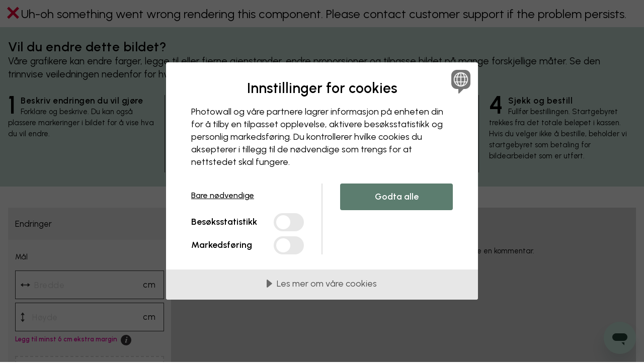

--- FILE ---
content_type: text/javascript
request_url: https://dist.photowall.com/dist/app/assets/AccordionItem-v1.D03RdqRG.js
body_size: 55113
content:
import{aK as Jd,aL as bd,aE as ef,r as Ee,b as ct,d as Me,f as Qs,e as Ks,C as U,j as Q,n as Wt,a2 as jo,aM as tf,aN as nf,g as rf,$ as Os,aO as Is,aP as lf,l as ke,c as of}from"./config-v1.DYSnGICA.js";const bf=Jd,ep=bd;var Lo={exports:{}},Ie={},zo={exports:{}},Ro={};/**
 * @license React
 * scheduler.production.min.js
 *
 * Copyright (c) Facebook, Inc. and its affiliates.
 *
 * This source code is licensed under the MIT license found in the
 * LICENSE file in the root directory of this source tree.
 */var Ms;function af(){return Ms||(Ms=1,function(a){function g(k,O){var E=k.length;k.push(O);e:for(;0<E;){var Z=E-1>>>1,b=k[Z];if(0<x(b,O))k[Z]=O,k[E]=b,E=Z;else break e}}function d(k){return k.length===0?null:k[0]}function T(k){if(k.length===0)return null;var O=k[0],E=k.pop();if(E!==O){k[0]=E;e:for(var Z=0,b=k.length,kt=b>>>1;Z<kt;){var Ze=2*(Z+1)-1,jn=k[Ze],qe=Ze+1,an=k[qe];if(0>x(jn,E))qe<b&&0>x(an,jn)?(k[Z]=an,k[qe]=E,Z=qe):(k[Z]=jn,k[Ze]=E,Z=Ze);else if(qe<b&&0>x(an,E))k[Z]=an,k[qe]=E,Z=qe;else break e}}return O}function x(k,O){var E=k.sortIndex-O.sortIndex;return E!==0?E:k.id-O.id}if(typeof performance=="object"&&typeof performance.now=="function"){var K=performance;a.unstable_now=function(){return K.now()}}else{var Y=Date,D=Y.now();a.unstable_now=function(){return Y.now()-D}}var M=[],R=[],H=1,V=null,j=3,Ye=!1,Pe=!1,$=!1,B=typeof setTimeout=="function"?setTimeout:null,xt=typeof clearTimeout=="function"?clearTimeout:null,ce=typeof setImmediate<"u"?setImmediate:null;typeof navigator<"u"&&navigator.scheduling!==void 0&&navigator.scheduling.isInputPending!==void 0&&navigator.scheduling.isInputPending.bind(navigator.scheduling);function ge(k){for(var O=d(R);O!==null;){if(O.callback===null)T(R);else if(O.startTime<=k)T(R),O.sortIndex=O.expirationTime,g(M,O);else break;O=d(R)}}function oe(k){if($=!1,ge(k),!Pe)if(d(M)!==null)Pe=!0,He(Xe);else{var O=d(R);O!==null&&on(oe,O.startTime-k)}}function Xe(k,O){Pe=!1,$&&($=!1,xt(Ge),Ge=-1),Ye=!0;var E=j;try{for(ge(O),V=d(M);V!==null&&(!(V.expirationTime>O)||k&&!Mn());){var Z=V.callback;if(typeof Z=="function"){V.callback=null,j=V.priorityLevel;var b=Z(V.expirationTime<=O);O=a.unstable_now(),typeof b=="function"?V.callback=b:V===d(M)&&T(M),ge(O)}else T(M);V=d(M)}if(V!==null)var kt=!0;else{var Ze=d(R);Ze!==null&&on(oe,Ze.startTime-O),kt=!1}return kt}finally{V=null,j=E,Ye=!1}}var De=!1,Ne=null,Ge=-1,wt=5,In=-1;function Mn(){return!(a.unstable_now()-In<wt)}function $t(){if(Ne!==null){var k=a.unstable_now();In=k;var O=!0;try{O=Ne(!0,k)}finally{O?dt():(De=!1,Ne=null)}}else De=!1}var dt;if(typeof ce=="function")dt=function(){ce($t)};else if(typeof MessageChannel<"u"){var ln=new MessageChannel,Dn=ln.port2;ln.port1.onmessage=$t,dt=function(){Dn.postMessage(null)}}else dt=function(){B($t,0)};function He(k){Ne=k,De||(De=!0,dt())}function on(k,O){Ge=B(function(){k(a.unstable_now())},O)}a.unstable_IdlePriority=5,a.unstable_ImmediatePriority=1,a.unstable_LowPriority=4,a.unstable_NormalPriority=3,a.unstable_Profiling=null,a.unstable_UserBlockingPriority=2,a.unstable_cancelCallback=function(k){k.callback=null},a.unstable_continueExecution=function(){Pe||Ye||(Pe=!0,He(Xe))},a.unstable_forceFrameRate=function(k){0>k||125<k?console.error("forceFrameRate takes a positive int between 0 and 125, forcing frame rates higher than 125 fps is not supported"):wt=0<k?Math.floor(1e3/k):5},a.unstable_getCurrentPriorityLevel=function(){return j},a.unstable_getFirstCallbackNode=function(){return d(M)},a.unstable_next=function(k){switch(j){case 1:case 2:case 3:var O=3;break;default:O=j}var E=j;j=O;try{return k()}finally{j=E}},a.unstable_pauseExecution=function(){},a.unstable_requestPaint=function(){},a.unstable_runWithPriority=function(k,O){switch(k){case 1:case 2:case 3:case 4:case 5:break;default:k=3}var E=j;j=k;try{return O()}finally{j=E}},a.unstable_scheduleCallback=function(k,O,E){var Z=a.unstable_now();switch(typeof E=="object"&&E!==null?(E=E.delay,E=typeof E=="number"&&0<E?Z+E:Z):E=Z,k){case 1:var b=-1;break;case 2:b=250;break;case 5:b=1073741823;break;case 4:b=1e4;break;default:b=5e3}return b=E+b,k={id:H++,callback:O,priorityLevel:k,startTime:E,expirationTime:b,sortIndex:-1},E>Z?(k.sortIndex=E,g(R,k),d(M)===null&&k===d(R)&&($?(xt(Ge),Ge=-1):$=!0,on(oe,E-Z))):(k.sortIndex=b,g(M,k),Pe||Ye||(Pe=!0,He(Xe))),k},a.unstable_shouldYield=Mn,a.unstable_wrapCallback=function(k){var O=j;return function(){var E=j;j=O;try{return k.apply(this,arguments)}finally{j=E}}}}(Ro)),Ro}var Ds;function uf(){return Ds||(Ds=1,zo.exports=af()),zo.exports}/**
 * @license React
 * react-dom.production.min.js
 *
 * Copyright (c) Facebook, Inc. and its affiliates.
 *
 * This source code is licensed under the MIT license found in the
 * LICENSE file in the root directory of this source tree.
 */var js;function sf(){if(js)return Ie;js=1;var a=ef(),g=uf();function d(e){for(var t="https://reactjs.org/docs/error-decoder.html?invariant="+e,n=1;n<arguments.length;n++)t+="&args[]="+encodeURIComponent(arguments[n]);return"Minified React error #"+e+"; visit "+t+" for the full message or use the non-minified dev environment for full errors and additional helpful warnings."}var T=new Set,x={};function K(e,t){Y(e,t),Y(e+"Capture",t)}function Y(e,t){for(x[e]=t,e=0;e<t.length;e++)T.add(t[e])}var D=!(typeof window>"u"||typeof window.document>"u"||typeof window.document.createElement>"u"),M=Object.prototype.hasOwnProperty,R=/^[:A-Z_a-z\u00C0-\u00D6\u00D8-\u00F6\u00F8-\u02FF\u0370-\u037D\u037F-\u1FFF\u200C-\u200D\u2070-\u218F\u2C00-\u2FEF\u3001-\uD7FF\uF900-\uFDCF\uFDF0-\uFFFD][:A-Z_a-z\u00C0-\u00D6\u00D8-\u00F6\u00F8-\u02FF\u0370-\u037D\u037F-\u1FFF\u200C-\u200D\u2070-\u218F\u2C00-\u2FEF\u3001-\uD7FF\uF900-\uFDCF\uFDF0-\uFFFD\-.0-9\u00B7\u0300-\u036F\u203F-\u2040]*$/,H={},V={};function j(e){return M.call(V,e)?!0:M.call(H,e)?!1:R.test(e)?V[e]=!0:(H[e]=!0,!1)}function Ye(e,t,n,r){if(n!==null&&n.type===0)return!1;switch(typeof t){case"function":case"symbol":return!0;case"boolean":return r?!1:n!==null?!n.acceptsBooleans:(e=e.toLowerCase().slice(0,5),e!=="data-"&&e!=="aria-");default:return!1}}function Pe(e,t,n,r){if(t===null||typeof t>"u"||Ye(e,t,n,r))return!0;if(r)return!1;if(n!==null)switch(n.type){case 3:return!t;case 4:return t===!1;case 5:return isNaN(t);case 6:return isNaN(t)||1>t}return!1}function $(e,t,n,r,l,i,o){this.acceptsBooleans=t===2||t===3||t===4,this.attributeName=r,this.attributeNamespace=l,this.mustUseProperty=n,this.propertyName=e,this.type=t,this.sanitizeURL=i,this.removeEmptyString=o}var B={};"children dangerouslySetInnerHTML defaultValue defaultChecked innerHTML suppressContentEditableWarning suppressHydrationWarning style".split(" ").forEach(function(e){B[e]=new $(e,0,!1,e,null,!1,!1)}),[["acceptCharset","accept-charset"],["className","class"],["htmlFor","for"],["httpEquiv","http-equiv"]].forEach(function(e){var t=e[0];B[t]=new $(t,1,!1,e[1],null,!1,!1)}),["contentEditable","draggable","spellCheck","value"].forEach(function(e){B[e]=new $(e,2,!1,e.toLowerCase(),null,!1,!1)}),["autoReverse","externalResourcesRequired","focusable","preserveAlpha"].forEach(function(e){B[e]=new $(e,2,!1,e,null,!1,!1)}),"allowFullScreen async autoFocus autoPlay controls default defer disabled disablePictureInPicture disableRemotePlayback formNoValidate hidden loop noModule noValidate open playsInline readOnly required reversed scoped seamless itemScope".split(" ").forEach(function(e){B[e]=new $(e,3,!1,e.toLowerCase(),null,!1,!1)}),["checked","multiple","muted","selected"].forEach(function(e){B[e]=new $(e,3,!0,e,null,!1,!1)}),["capture","download"].forEach(function(e){B[e]=new $(e,4,!1,e,null,!1,!1)}),["cols","rows","size","span"].forEach(function(e){B[e]=new $(e,6,!1,e,null,!1,!1)}),["rowSpan","start"].forEach(function(e){B[e]=new $(e,5,!1,e.toLowerCase(),null,!1,!1)});var xt=/[\-:]([a-z])/g;function ce(e){return e[1].toUpperCase()}"accent-height alignment-baseline arabic-form baseline-shift cap-height clip-path clip-rule color-interpolation color-interpolation-filters color-profile color-rendering dominant-baseline enable-background fill-opacity fill-rule flood-color flood-opacity font-family font-size font-size-adjust font-stretch font-style font-variant font-weight glyph-name glyph-orientation-horizontal glyph-orientation-vertical horiz-adv-x horiz-origin-x image-rendering letter-spacing lighting-color marker-end marker-mid marker-start overline-position overline-thickness paint-order panose-1 pointer-events rendering-intent shape-rendering stop-color stop-opacity strikethrough-position strikethrough-thickness stroke-dasharray stroke-dashoffset stroke-linecap stroke-linejoin stroke-miterlimit stroke-opacity stroke-width text-anchor text-decoration text-rendering underline-position underline-thickness unicode-bidi unicode-range units-per-em v-alphabetic v-hanging v-ideographic v-mathematical vector-effect vert-adv-y vert-origin-x vert-origin-y word-spacing writing-mode xmlns:xlink x-height".split(" ").forEach(function(e){var t=e.replace(xt,ce);B[t]=new $(t,1,!1,e,null,!1,!1)}),"xlink:actuate xlink:arcrole xlink:role xlink:show xlink:title xlink:type".split(" ").forEach(function(e){var t=e.replace(xt,ce);B[t]=new $(t,1,!1,e,"http://www.w3.org/1999/xlink",!1,!1)}),["xml:base","xml:lang","xml:space"].forEach(function(e){var t=e.replace(xt,ce);B[t]=new $(t,1,!1,e,"http://www.w3.org/XML/1998/namespace",!1,!1)}),["tabIndex","crossOrigin"].forEach(function(e){B[e]=new $(e,1,!1,e.toLowerCase(),null,!1,!1)}),B.xlinkHref=new $("xlinkHref",1,!1,"xlink:href","http://www.w3.org/1999/xlink",!0,!1),["src","href","action","formAction"].forEach(function(e){B[e]=new $(e,1,!1,e.toLowerCase(),null,!0,!0)});function ge(e,t,n,r){var l=B.hasOwnProperty(t)?B[t]:null;(l!==null?l.type!==0:r||!(2<t.length)||t[0]!=="o"&&t[0]!=="O"||t[1]!=="n"&&t[1]!=="N")&&(Pe(t,n,l,r)&&(n=null),r||l===null?j(t)&&(n===null?e.removeAttribute(t):e.setAttribute(t,""+n)):l.mustUseProperty?e[l.propertyName]=n===null?l.type===3?!1:"":n:(t=l.attributeName,r=l.attributeNamespace,n===null?e.removeAttribute(t):(l=l.type,n=l===3||l===4&&n===!0?"":""+n,r?e.setAttributeNS(r,t,n):e.setAttribute(t,n))))}var oe=a.__SECRET_INTERNALS_DO_NOT_USE_OR_YOU_WILL_BE_FIRED,Xe=Symbol.for("react.element"),De=Symbol.for("react.portal"),Ne=Symbol.for("react.fragment"),Ge=Symbol.for("react.strict_mode"),wt=Symbol.for("react.profiler"),In=Symbol.for("react.provider"),Mn=Symbol.for("react.context"),$t=Symbol.for("react.forward_ref"),dt=Symbol.for("react.suspense"),ln=Symbol.for("react.suspense_list"),Dn=Symbol.for("react.memo"),He=Symbol.for("react.lazy"),on=Symbol.for("react.offscreen"),k=Symbol.iterator;function O(e){return e===null||typeof e!="object"?null:(e=k&&e[k]||e["@@iterator"],typeof e=="function"?e:null)}var E=Object.assign,Z;function b(e){if(Z===void 0)try{throw Error()}catch(n){var t=n.stack.trim().match(/\n( *(at )?)/);Z=t&&t[1]||""}return`
`+Z+e}var kt=!1;function Ze(e,t){if(!e||kt)return"";kt=!0;var n=Error.prepareStackTrace;Error.prepareStackTrace=void 0;try{if(t)if(t=function(){throw Error()},Object.defineProperty(t.prototype,"props",{set:function(){throw Error()}}),typeof Reflect=="object"&&Reflect.construct){try{Reflect.construct(t,[])}catch(h){var r=h}Reflect.construct(e,[],t)}else{try{t.call()}catch(h){r=h}e.call(t.prototype)}else{try{throw Error()}catch(h){r=h}e()}}catch(h){if(h&&r&&typeof h.stack=="string"){for(var l=h.stack.split(`
`),i=r.stack.split(`
`),o=l.length-1,u=i.length-1;1<=o&&0<=u&&l[o]!==i[u];)u--;for(;1<=o&&0<=u;o--,u--)if(l[o]!==i[u]){if(o!==1||u!==1)do if(o--,u--,0>u||l[o]!==i[u]){var s=`
`+l[o].replace(" at new "," at ");return e.displayName&&s.includes("<anonymous>")&&(s=s.replace("<anonymous>",e.displayName)),s}while(1<=o&&0<=u);break}}}finally{kt=!1,Error.prepareStackTrace=n}return(e=e?e.displayName||e.name:"")?b(e):""}function jn(e){switch(e.tag){case 5:return b(e.type);case 16:return b("Lazy");case 13:return b("Suspense");case 19:return b("SuspenseList");case 0:case 2:case 15:return e=Ze(e.type,!1),e;case 11:return e=Ze(e.type.render,!1),e;case 1:return e=Ze(e.type,!0),e;default:return""}}function qe(e){if(e==null)return null;if(typeof e=="function")return e.displayName||e.name||null;if(typeof e=="string")return e;switch(e){case Ne:return"Fragment";case De:return"Portal";case wt:return"Profiler";case Ge:return"StrictMode";case dt:return"Suspense";case ln:return"SuspenseList"}if(typeof e=="object")switch(e.$$typeof){case Mn:return(e.displayName||"Context")+".Consumer";case In:return(e._context.displayName||"Context")+".Provider";case $t:var t=e.render;return e=e.displayName,e||(e=t.displayName||t.name||"",e=e!==""?"ForwardRef("+e+")":"ForwardRef"),e;case Dn:return t=e.displayName||null,t!==null?t:qe(e.type)||"Memo";case He:t=e._payload,e=e._init;try{return qe(e(t))}catch{}}return null}function an(e){var t=e.type;switch(e.tag){case 24:return"Cache";case 9:return(t.displayName||"Context")+".Consumer";case 10:return(t._context.displayName||"Context")+".Provider";case 18:return"DehydratedFragment";case 11:return e=t.render,e=e.displayName||e.name||"",t.displayName||(e!==""?"ForwardRef("+e+")":"ForwardRef");case 7:return"Fragment";case 5:return t;case 4:return"Portal";case 3:return"Root";case 6:return"Text";case 16:return qe(t);case 8:return t===Ge?"StrictMode":"Mode";case 22:return"Offscreen";case 12:return"Profiler";case 21:return"Scope";case 13:return"Suspense";case 19:return"SuspenseList";case 25:return"TracingMarker";case 1:case 0:case 17:case 2:case 14:case 15:if(typeof t=="function")return t.displayName||t.name||null;if(typeof t=="string")return t}return null}function St(e){switch(typeof e){case"boolean":case"number":case"string":case"undefined":return e;case"object":return e;default:return""}}function Fo(e){var t=e.type;return(e=e.nodeName)&&e.toLowerCase()==="input"&&(t==="checkbox"||t==="radio")}function tc(e){var t=Fo(e)?"checked":"value",n=Object.getOwnPropertyDescriptor(e.constructor.prototype,t),r=""+e[t];if(!e.hasOwnProperty(t)&&typeof n<"u"&&typeof n.get=="function"&&typeof n.set=="function"){var l=n.get,i=n.set;return Object.defineProperty(e,t,{configurable:!0,get:function(){return l.call(this)},set:function(o){r=""+o,i.call(this,o)}}),Object.defineProperty(e,t,{enumerable:n.enumerable}),{getValue:function(){return r},setValue:function(o){r=""+o},stopTracking:function(){e._valueTracker=null,delete e[t]}}}}function Sr(e){e._valueTracker||(e._valueTracker=tc(e))}function Ao(e){if(!e)return!1;var t=e._valueTracker;if(!t)return!0;var n=t.getValue(),r="";return e&&(r=Fo(e)?e.checked?"true":"false":e.value),e=r,e!==n?(t.setValue(e),!0):!1}function Cr(e){if(e=e||(typeof document<"u"?document:void 0),typeof e>"u")return null;try{return e.activeElement||e.body}catch{return e.body}}function Dl(e,t){var n=t.checked;return E({},t,{defaultChecked:void 0,defaultValue:void 0,value:void 0,checked:n??e._wrapperState.initialChecked})}function Uo(e,t){var n=t.defaultValue==null?"":t.defaultValue,r=t.checked!=null?t.checked:t.defaultChecked;n=St(t.value!=null?t.value:n),e._wrapperState={initialChecked:r,initialValue:n,controlled:t.type==="checkbox"||t.type==="radio"?t.checked!=null:t.value!=null}}function Ho(e,t){t=t.checked,t!=null&&ge(e,"checked",t,!1)}function jl(e,t){Ho(e,t);var n=St(t.value),r=t.type;if(n!=null)r==="number"?(n===0&&e.value===""||e.value!=n)&&(e.value=""+n):e.value!==""+n&&(e.value=""+n);else if(r==="submit"||r==="reset"){e.removeAttribute("value");return}t.hasOwnProperty("value")?Fl(e,t.type,n):t.hasOwnProperty("defaultValue")&&Fl(e,t.type,St(t.defaultValue)),t.checked==null&&t.defaultChecked!=null&&(e.defaultChecked=!!t.defaultChecked)}function Vo(e,t,n){if(t.hasOwnProperty("value")||t.hasOwnProperty("defaultValue")){var r=t.type;if(!(r!=="submit"&&r!=="reset"||t.value!==void 0&&t.value!==null))return;t=""+e._wrapperState.initialValue,n||t===e.value||(e.value=t),e.defaultValue=t}n=e.name,n!==""&&(e.name=""),e.defaultChecked=!!e._wrapperState.initialChecked,n!==""&&(e.name=n)}function Fl(e,t,n){(t!=="number"||Cr(e.ownerDocument)!==e)&&(n==null?e.defaultValue=""+e._wrapperState.initialValue:e.defaultValue!==""+n&&(e.defaultValue=""+n))}var Fn=Array.isArray;function un(e,t,n,r){if(e=e.options,t){t={};for(var l=0;l<n.length;l++)t["$"+n[l]]=!0;for(n=0;n<e.length;n++)l=t.hasOwnProperty("$"+e[n].value),e[n].selected!==l&&(e[n].selected=l),l&&r&&(e[n].defaultSelected=!0)}else{for(n=""+St(n),t=null,l=0;l<e.length;l++){if(e[l].value===n){e[l].selected=!0,r&&(e[l].defaultSelected=!0);return}t!==null||e[l].disabled||(t=e[l])}t!==null&&(t.selected=!0)}}function Al(e,t){if(t.dangerouslySetInnerHTML!=null)throw Error(d(91));return E({},t,{value:void 0,defaultValue:void 0,children:""+e._wrapperState.initialValue})}function Bo(e,t){var n=t.value;if(n==null){if(n=t.children,t=t.defaultValue,n!=null){if(t!=null)throw Error(d(92));if(Fn(n)){if(1<n.length)throw Error(d(93));n=n[0]}t=n}t==null&&(t=""),n=t}e._wrapperState={initialValue:St(n)}}function Wo(e,t){var n=St(t.value),r=St(t.defaultValue);n!=null&&(n=""+n,n!==e.value&&(e.value=n),t.defaultValue==null&&e.defaultValue!==n&&(e.defaultValue=n)),r!=null&&(e.defaultValue=""+r)}function $o(e){var t=e.textContent;t===e._wrapperState.initialValue&&t!==""&&t!==null&&(e.value=t)}function Qo(e){switch(e){case"svg":return"http://www.w3.org/2000/svg";case"math":return"http://www.w3.org/1998/Math/MathML";default:return"http://www.w3.org/1999/xhtml"}}function Ul(e,t){return e==null||e==="http://www.w3.org/1999/xhtml"?Qo(t):e==="http://www.w3.org/2000/svg"&&t==="foreignObject"?"http://www.w3.org/1999/xhtml":e}var Er,Ko=function(e){return typeof MSApp<"u"&&MSApp.execUnsafeLocalFunction?function(t,n,r,l){MSApp.execUnsafeLocalFunction(function(){return e(t,n,r,l)})}:e}(function(e,t){if(e.namespaceURI!=="http://www.w3.org/2000/svg"||"innerHTML"in e)e.innerHTML=t;else{for(Er=Er||document.createElement("div"),Er.innerHTML="<svg>"+t.valueOf().toString()+"</svg>",t=Er.firstChild;e.firstChild;)e.removeChild(e.firstChild);for(;t.firstChild;)e.appendChild(t.firstChild)}});function An(e,t){if(t){var n=e.firstChild;if(n&&n===e.lastChild&&n.nodeType===3){n.nodeValue=t;return}}e.textContent=t}var Un={animationIterationCount:!0,aspectRatio:!0,borderImageOutset:!0,borderImageSlice:!0,borderImageWidth:!0,boxFlex:!0,boxFlexGroup:!0,boxOrdinalGroup:!0,columnCount:!0,columns:!0,flex:!0,flexGrow:!0,flexPositive:!0,flexShrink:!0,flexNegative:!0,flexOrder:!0,gridArea:!0,gridRow:!0,gridRowEnd:!0,gridRowSpan:!0,gridRowStart:!0,gridColumn:!0,gridColumnEnd:!0,gridColumnSpan:!0,gridColumnStart:!0,fontWeight:!0,lineClamp:!0,lineHeight:!0,opacity:!0,order:!0,orphans:!0,tabSize:!0,widows:!0,zIndex:!0,zoom:!0,fillOpacity:!0,floodOpacity:!0,stopOpacity:!0,strokeDasharray:!0,strokeDashoffset:!0,strokeMiterlimit:!0,strokeOpacity:!0,strokeWidth:!0},nc=["Webkit","ms","Moz","O"];Object.keys(Un).forEach(function(e){nc.forEach(function(t){t=t+e.charAt(0).toUpperCase()+e.substring(1),Un[t]=Un[e]})});function Yo(e,t,n){return t==null||typeof t=="boolean"||t===""?"":n||typeof t!="number"||t===0||Un.hasOwnProperty(e)&&Un[e]?(""+t).trim():t+"px"}function Xo(e,t){e=e.style;for(var n in t)if(t.hasOwnProperty(n)){var r=n.indexOf("--")===0,l=Yo(n,t[n],r);n==="float"&&(n="cssFloat"),r?e.setProperty(n,l):e[n]=l}}var rc=E({menuitem:!0},{area:!0,base:!0,br:!0,col:!0,embed:!0,hr:!0,img:!0,input:!0,keygen:!0,link:!0,meta:!0,param:!0,source:!0,track:!0,wbr:!0});function Hl(e,t){if(t){if(rc[e]&&(t.children!=null||t.dangerouslySetInnerHTML!=null))throw Error(d(137,e));if(t.dangerouslySetInnerHTML!=null){if(t.children!=null)throw Error(d(60));if(typeof t.dangerouslySetInnerHTML!="object"||!("__html"in t.dangerouslySetInnerHTML))throw Error(d(61))}if(t.style!=null&&typeof t.style!="object")throw Error(d(62))}}function Vl(e,t){if(e.indexOf("-")===-1)return typeof t.is=="string";switch(e){case"annotation-xml":case"color-profile":case"font-face":case"font-face-src":case"font-face-uri":case"font-face-format":case"font-face-name":case"missing-glyph":return!1;default:return!0}}var Bl=null;function Wl(e){return e=e.target||e.srcElement||window,e.correspondingUseElement&&(e=e.correspondingUseElement),e.nodeType===3?e.parentNode:e}var $l=null,sn=null,cn=null;function Go(e){if(e=ar(e)){if(typeof $l!="function")throw Error(d(280));var t=e.stateNode;t&&(t=Xr(t),$l(e.stateNode,e.type,t))}}function Zo(e){sn?cn?cn.push(e):cn=[e]:sn=e}function qo(){if(sn){var e=sn,t=cn;if(cn=sn=null,Go(e),t)for(e=0;e<t.length;e++)Go(t[e])}}function Jo(e,t){return e(t)}function bo(){}var Ql=!1;function ea(e,t,n){if(Ql)return e(t,n);Ql=!0;try{return Jo(e,t,n)}finally{Ql=!1,(sn!==null||cn!==null)&&(bo(),qo())}}function Hn(e,t){var n=e.stateNode;if(n===null)return null;var r=Xr(n);if(r===null)return null;n=r[t];e:switch(t){case"onClick":case"onClickCapture":case"onDoubleClick":case"onDoubleClickCapture":case"onMouseDown":case"onMouseDownCapture":case"onMouseMove":case"onMouseMoveCapture":case"onMouseUp":case"onMouseUpCapture":case"onMouseEnter":(r=!r.disabled)||(e=e.type,r=!(e==="button"||e==="input"||e==="select"||e==="textarea")),e=!r;break e;default:e=!1}if(e)return null;if(n&&typeof n!="function")throw Error(d(231,t,typeof n));return n}var Kl=!1;if(D)try{var Vn={};Object.defineProperty(Vn,"passive",{get:function(){Kl=!0}}),window.addEventListener("test",Vn,Vn),window.removeEventListener("test",Vn,Vn)}catch{Kl=!1}function lc(e,t,n,r,l,i,o,u,s){var h=Array.prototype.slice.call(arguments,3);try{t.apply(n,h)}catch(_){this.onError(_)}}var Bn=!1,Pr=null,Nr=!1,Yl=null,ic={onError:function(e){Bn=!0,Pr=e}};function oc(e,t,n,r,l,i,o,u,s){Bn=!1,Pr=null,lc.apply(ic,arguments)}function ac(e,t,n,r,l,i,o,u,s){if(oc.apply(this,arguments),Bn){if(Bn){var h=Pr;Bn=!1,Pr=null}else throw Error(d(198));Nr||(Nr=!0,Yl=h)}}function Qt(e){var t=e,n=e;if(e.alternate)for(;t.return;)t=t.return;else{e=t;do t=e,(t.flags&4098)!==0&&(n=t.return),e=t.return;while(e)}return t.tag===3?n:null}function ta(e){if(e.tag===13){var t=e.memoizedState;if(t===null&&(e=e.alternate,e!==null&&(t=e.memoizedState)),t!==null)return t.dehydrated}return null}function na(e){if(Qt(e)!==e)throw Error(d(188))}function uc(e){var t=e.alternate;if(!t){if(t=Qt(e),t===null)throw Error(d(188));return t!==e?null:e}for(var n=e,r=t;;){var l=n.return;if(l===null)break;var i=l.alternate;if(i===null){if(r=l.return,r!==null){n=r;continue}break}if(l.child===i.child){for(i=l.child;i;){if(i===n)return na(l),e;if(i===r)return na(l),t;i=i.sibling}throw Error(d(188))}if(n.return!==r.return)n=l,r=i;else{for(var o=!1,u=l.child;u;){if(u===n){o=!0,n=l,r=i;break}if(u===r){o=!0,r=l,n=i;break}u=u.sibling}if(!o){for(u=i.child;u;){if(u===n){o=!0,n=i,r=l;break}if(u===r){o=!0,r=i,n=l;break}u=u.sibling}if(!o)throw Error(d(189))}}if(n.alternate!==r)throw Error(d(190))}if(n.tag!==3)throw Error(d(188));return n.stateNode.current===n?e:t}function ra(e){return e=uc(e),e!==null?la(e):null}function la(e){if(e.tag===5||e.tag===6)return e;for(e=e.child;e!==null;){var t=la(e);if(t!==null)return t;e=e.sibling}return null}var ia=g.unstable_scheduleCallback,oa=g.unstable_cancelCallback,sc=g.unstable_shouldYield,cc=g.unstable_requestPaint,le=g.unstable_now,dc=g.unstable_getCurrentPriorityLevel,Xl=g.unstable_ImmediatePriority,aa=g.unstable_UserBlockingPriority,Tr=g.unstable_NormalPriority,fc=g.unstable_LowPriority,ua=g.unstable_IdlePriority,Lr=null,it=null;function pc(e){if(it&&typeof it.onCommitFiberRoot=="function")try{it.onCommitFiberRoot(Lr,e,void 0,(e.current.flags&128)===128)}catch{}}var Je=Math.clz32?Math.clz32:mc,hc=Math.log,gc=Math.LN2;function mc(e){return e>>>=0,e===0?32:31-(hc(e)/gc|0)|0}var zr=64,Rr=4194304;function Wn(e){switch(e&-e){case 1:return 1;case 2:return 2;case 4:return 4;case 8:return 8;case 16:return 16;case 32:return 32;case 64:case 128:case 256:case 512:case 1024:case 2048:case 4096:case 8192:case 16384:case 32768:case 65536:case 131072:case 262144:case 524288:case 1048576:case 2097152:return e&4194240;case 4194304:case 8388608:case 16777216:case 33554432:case 67108864:return e&130023424;case 134217728:return 134217728;case 268435456:return 268435456;case 536870912:return 536870912;case 1073741824:return 1073741824;default:return e}}function Or(e,t){var n=e.pendingLanes;if(n===0)return 0;var r=0,l=e.suspendedLanes,i=e.pingedLanes,o=n&268435455;if(o!==0){var u=o&~l;u!==0?r=Wn(u):(i&=o,i!==0&&(r=Wn(i)))}else o=n&~l,o!==0?r=Wn(o):i!==0&&(r=Wn(i));if(r===0)return 0;if(t!==0&&t!==r&&(t&l)===0&&(l=r&-r,i=t&-t,l>=i||l===16&&(i&4194240)!==0))return t;if((r&4)!==0&&(r|=n&16),t=e.entangledLanes,t!==0)for(e=e.entanglements,t&=r;0<t;)n=31-Je(t),l=1<<n,r|=e[n],t&=~l;return r}function _c(e,t){switch(e){case 1:case 2:case 4:return t+250;case 8:case 16:case 32:case 64:case 128:case 256:case 512:case 1024:case 2048:case 4096:case 8192:case 16384:case 32768:case 65536:case 131072:case 262144:case 524288:case 1048576:case 2097152:return t+5e3;case 4194304:case 8388608:case 16777216:case 33554432:case 67108864:return-1;case 134217728:case 268435456:case 536870912:case 1073741824:return-1;default:return-1}}function vc(e,t){for(var n=e.suspendedLanes,r=e.pingedLanes,l=e.expirationTimes,i=e.pendingLanes;0<i;){var o=31-Je(i),u=1<<o,s=l[o];s===-1?((u&n)===0||(u&r)!==0)&&(l[o]=_c(u,t)):s<=t&&(e.expiredLanes|=u),i&=~u}}function Gl(e){return e=e.pendingLanes&-1073741825,e!==0?e:e&1073741824?1073741824:0}function sa(){var e=zr;return zr<<=1,(zr&4194240)===0&&(zr=64),e}function Zl(e){for(var t=[],n=0;31>n;n++)t.push(e);return t}function $n(e,t,n){e.pendingLanes|=t,t!==536870912&&(e.suspendedLanes=0,e.pingedLanes=0),e=e.eventTimes,t=31-Je(t),e[t]=n}function yc(e,t){var n=e.pendingLanes&~t;e.pendingLanes=t,e.suspendedLanes=0,e.pingedLanes=0,e.expiredLanes&=t,e.mutableReadLanes&=t,e.entangledLanes&=t,t=e.entanglements;var r=e.eventTimes;for(e=e.expirationTimes;0<n;){var l=31-Je(n),i=1<<l;t[l]=0,r[l]=-1,e[l]=-1,n&=~i}}function ql(e,t){var n=e.entangledLanes|=t;for(e=e.entanglements;n;){var r=31-Je(n),l=1<<r;l&t|e[r]&t&&(e[r]|=t),n&=~l}}var W=0;function ca(e){return e&=-e,1<e?4<e?(e&268435455)!==0?16:536870912:4:1}var da,Jl,fa,pa,ha,bl=!1,Ir=[],Ct=null,Et=null,Pt=null,Qn=new Map,Kn=new Map,Nt=[],xc="mousedown mouseup touchcancel touchend touchstart auxclick dblclick pointercancel pointerdown pointerup dragend dragstart drop compositionend compositionstart keydown keypress keyup input textInput copy cut paste click change contextmenu reset submit".split(" ");function ga(e,t){switch(e){case"focusin":case"focusout":Ct=null;break;case"dragenter":case"dragleave":Et=null;break;case"mouseover":case"mouseout":Pt=null;break;case"pointerover":case"pointerout":Qn.delete(t.pointerId);break;case"gotpointercapture":case"lostpointercapture":Kn.delete(t.pointerId)}}function Yn(e,t,n,r,l,i){return e===null||e.nativeEvent!==i?(e={blockedOn:t,domEventName:n,eventSystemFlags:r,nativeEvent:i,targetContainers:[l]},t!==null&&(t=ar(t),t!==null&&Jl(t)),e):(e.eventSystemFlags|=r,t=e.targetContainers,l!==null&&t.indexOf(l)===-1&&t.push(l),e)}function wc(e,t,n,r,l){switch(t){case"focusin":return Ct=Yn(Ct,e,t,n,r,l),!0;case"dragenter":return Et=Yn(Et,e,t,n,r,l),!0;case"mouseover":return Pt=Yn(Pt,e,t,n,r,l),!0;case"pointerover":var i=l.pointerId;return Qn.set(i,Yn(Qn.get(i)||null,e,t,n,r,l)),!0;case"gotpointercapture":return i=l.pointerId,Kn.set(i,Yn(Kn.get(i)||null,e,t,n,r,l)),!0}return!1}function ma(e){var t=Kt(e.target);if(t!==null){var n=Qt(t);if(n!==null){if(t=n.tag,t===13){if(t=ta(n),t!==null){e.blockedOn=t,ha(e.priority,function(){fa(n)});return}}else if(t===3&&n.stateNode.current.memoizedState.isDehydrated){e.blockedOn=n.tag===3?n.stateNode.containerInfo:null;return}}}e.blockedOn=null}function Mr(e){if(e.blockedOn!==null)return!1;for(var t=e.targetContainers;0<t.length;){var n=ti(e.domEventName,e.eventSystemFlags,t[0],e.nativeEvent);if(n===null){n=e.nativeEvent;var r=new n.constructor(n.type,n);Bl=r,n.target.dispatchEvent(r),Bl=null}else return t=ar(n),t!==null&&Jl(t),e.blockedOn=n,!1;t.shift()}return!0}function _a(e,t,n){Mr(e)&&n.delete(t)}function kc(){bl=!1,Ct!==null&&Mr(Ct)&&(Ct=null),Et!==null&&Mr(Et)&&(Et=null),Pt!==null&&Mr(Pt)&&(Pt=null),Qn.forEach(_a),Kn.forEach(_a)}function Xn(e,t){e.blockedOn===t&&(e.blockedOn=null,bl||(bl=!0,g.unstable_scheduleCallback(g.unstable_NormalPriority,kc)))}function Gn(e){function t(l){return Xn(l,e)}if(0<Ir.length){Xn(Ir[0],e);for(var n=1;n<Ir.length;n++){var r=Ir[n];r.blockedOn===e&&(r.blockedOn=null)}}for(Ct!==null&&Xn(Ct,e),Et!==null&&Xn(Et,e),Pt!==null&&Xn(Pt,e),Qn.forEach(t),Kn.forEach(t),n=0;n<Nt.length;n++)r=Nt[n],r.blockedOn===e&&(r.blockedOn=null);for(;0<Nt.length&&(n=Nt[0],n.blockedOn===null);)ma(n),n.blockedOn===null&&Nt.shift()}var dn=oe.ReactCurrentBatchConfig,Dr=!0;function Sc(e,t,n,r){var l=W,i=dn.transition;dn.transition=null;try{W=1,ei(e,t,n,r)}finally{W=l,dn.transition=i}}function Cc(e,t,n,r){var l=W,i=dn.transition;dn.transition=null;try{W=4,ei(e,t,n,r)}finally{W=l,dn.transition=i}}function ei(e,t,n,r){if(Dr){var l=ti(e,t,n,r);if(l===null)vi(e,t,r,jr,n),ga(e,r);else if(wc(l,e,t,n,r))r.stopPropagation();else if(ga(e,r),t&4&&-1<xc.indexOf(e)){for(;l!==null;){var i=ar(l);if(i!==null&&da(i),i=ti(e,t,n,r),i===null&&vi(e,t,r,jr,n),i===l)break;l=i}l!==null&&r.stopPropagation()}else vi(e,t,r,null,n)}}var jr=null;function ti(e,t,n,r){if(jr=null,e=Wl(r),e=Kt(e),e!==null)if(t=Qt(e),t===null)e=null;else if(n=t.tag,n===13){if(e=ta(t),e!==null)return e;e=null}else if(n===3){if(t.stateNode.current.memoizedState.isDehydrated)return t.tag===3?t.stateNode.containerInfo:null;e=null}else t!==e&&(e=null);return jr=e,null}function va(e){switch(e){case"cancel":case"click":case"close":case"contextmenu":case"copy":case"cut":case"auxclick":case"dblclick":case"dragend":case"dragstart":case"drop":case"focusin":case"focusout":case"input":case"invalid":case"keydown":case"keypress":case"keyup":case"mousedown":case"mouseup":case"paste":case"pause":case"play":case"pointercancel":case"pointerdown":case"pointerup":case"ratechange":case"reset":case"resize":case"seeked":case"submit":case"touchcancel":case"touchend":case"touchstart":case"volumechange":case"change":case"selectionchange":case"textInput":case"compositionstart":case"compositionend":case"compositionupdate":case"beforeblur":case"afterblur":case"beforeinput":case"blur":case"fullscreenchange":case"focus":case"hashchange":case"popstate":case"select":case"selectstart":return 1;case"drag":case"dragenter":case"dragexit":case"dragleave":case"dragover":case"mousemove":case"mouseout":case"mouseover":case"pointermove":case"pointerout":case"pointerover":case"scroll":case"toggle":case"touchmove":case"wheel":case"mouseenter":case"mouseleave":case"pointerenter":case"pointerleave":return 4;case"message":switch(dc()){case Xl:return 1;case aa:return 4;case Tr:case fc:return 16;case ua:return 536870912;default:return 16}default:return 16}}var Tt=null,ni=null,Fr=null;function ya(){if(Fr)return Fr;var e,t=ni,n=t.length,r,l="value"in Tt?Tt.value:Tt.textContent,i=l.length;for(e=0;e<n&&t[e]===l[e];e++);var o=n-e;for(r=1;r<=o&&t[n-r]===l[i-r];r++);return Fr=l.slice(e,1<r?1-r:void 0)}function Ar(e){var t=e.keyCode;return"charCode"in e?(e=e.charCode,e===0&&t===13&&(e=13)):e=t,e===10&&(e=13),32<=e||e===13?e:0}function Ur(){return!0}function xa(){return!1}function je(e){function t(n,r,l,i,o){this._reactName=n,this._targetInst=l,this.type=r,this.nativeEvent=i,this.target=o,this.currentTarget=null;for(var u in e)e.hasOwnProperty(u)&&(n=e[u],this[u]=n?n(i):i[u]);return this.isDefaultPrevented=(i.defaultPrevented!=null?i.defaultPrevented:i.returnValue===!1)?Ur:xa,this.isPropagationStopped=xa,this}return E(t.prototype,{preventDefault:function(){this.defaultPrevented=!0;var n=this.nativeEvent;n&&(n.preventDefault?n.preventDefault():typeof n.returnValue!="unknown"&&(n.returnValue=!1),this.isDefaultPrevented=Ur)},stopPropagation:function(){var n=this.nativeEvent;n&&(n.stopPropagation?n.stopPropagation():typeof n.cancelBubble!="unknown"&&(n.cancelBubble=!0),this.isPropagationStopped=Ur)},persist:function(){},isPersistent:Ur}),t}var fn={eventPhase:0,bubbles:0,cancelable:0,timeStamp:function(e){return e.timeStamp||Date.now()},defaultPrevented:0,isTrusted:0},ri=je(fn),Zn=E({},fn,{view:0,detail:0}),Ec=je(Zn),li,ii,qn,Hr=E({},Zn,{screenX:0,screenY:0,clientX:0,clientY:0,pageX:0,pageY:0,ctrlKey:0,shiftKey:0,altKey:0,metaKey:0,getModifierState:ai,button:0,buttons:0,relatedTarget:function(e){return e.relatedTarget===void 0?e.fromElement===e.srcElement?e.toElement:e.fromElement:e.relatedTarget},movementX:function(e){return"movementX"in e?e.movementX:(e!==qn&&(qn&&e.type==="mousemove"?(li=e.screenX-qn.screenX,ii=e.screenY-qn.screenY):ii=li=0,qn=e),li)},movementY:function(e){return"movementY"in e?e.movementY:ii}}),wa=je(Hr),Pc=E({},Hr,{dataTransfer:0}),Nc=je(Pc),Tc=E({},Zn,{relatedTarget:0}),oi=je(Tc),Lc=E({},fn,{animationName:0,elapsedTime:0,pseudoElement:0}),zc=je(Lc),Rc=E({},fn,{clipboardData:function(e){return"clipboardData"in e?e.clipboardData:window.clipboardData}}),Oc=je(Rc),Ic=E({},fn,{data:0}),ka=je(Ic),Mc={Esc:"Escape",Spacebar:" ",Left:"ArrowLeft",Up:"ArrowUp",Right:"ArrowRight",Down:"ArrowDown",Del:"Delete",Win:"OS",Menu:"ContextMenu",Apps:"ContextMenu",Scroll:"ScrollLock",MozPrintableKey:"Unidentified"},Dc={8:"Backspace",9:"Tab",12:"Clear",13:"Enter",16:"Shift",17:"Control",18:"Alt",19:"Pause",20:"CapsLock",27:"Escape",32:" ",33:"PageUp",34:"PageDown",35:"End",36:"Home",37:"ArrowLeft",38:"ArrowUp",39:"ArrowRight",40:"ArrowDown",45:"Insert",46:"Delete",112:"F1",113:"F2",114:"F3",115:"F4",116:"F5",117:"F6",118:"F7",119:"F8",120:"F9",121:"F10",122:"F11",123:"F12",144:"NumLock",145:"ScrollLock",224:"Meta"},jc={Alt:"altKey",Control:"ctrlKey",Meta:"metaKey",Shift:"shiftKey"};function Fc(e){var t=this.nativeEvent;return t.getModifierState?t.getModifierState(e):(e=jc[e])?!!t[e]:!1}function ai(){return Fc}var Ac=E({},Zn,{key:function(e){if(e.key){var t=Mc[e.key]||e.key;if(t!=="Unidentified")return t}return e.type==="keypress"?(e=Ar(e),e===13?"Enter":String.fromCharCode(e)):e.type==="keydown"||e.type==="keyup"?Dc[e.keyCode]||"Unidentified":""},code:0,location:0,ctrlKey:0,shiftKey:0,altKey:0,metaKey:0,repeat:0,locale:0,getModifierState:ai,charCode:function(e){return e.type==="keypress"?Ar(e):0},keyCode:function(e){return e.type==="keydown"||e.type==="keyup"?e.keyCode:0},which:function(e){return e.type==="keypress"?Ar(e):e.type==="keydown"||e.type==="keyup"?e.keyCode:0}}),Uc=je(Ac),Hc=E({},Hr,{pointerId:0,width:0,height:0,pressure:0,tangentialPressure:0,tiltX:0,tiltY:0,twist:0,pointerType:0,isPrimary:0}),Sa=je(Hc),Vc=E({},Zn,{touches:0,targetTouches:0,changedTouches:0,altKey:0,metaKey:0,ctrlKey:0,shiftKey:0,getModifierState:ai}),Bc=je(Vc),Wc=E({},fn,{propertyName:0,elapsedTime:0,pseudoElement:0}),$c=je(Wc),Qc=E({},Hr,{deltaX:function(e){return"deltaX"in e?e.deltaX:"wheelDeltaX"in e?-e.wheelDeltaX:0},deltaY:function(e){return"deltaY"in e?e.deltaY:"wheelDeltaY"in e?-e.wheelDeltaY:"wheelDelta"in e?-e.wheelDelta:0},deltaZ:0,deltaMode:0}),Kc=je(Qc),Yc=[9,13,27,32],ui=D&&"CompositionEvent"in window,Jn=null;D&&"documentMode"in document&&(Jn=document.documentMode);var Xc=D&&"TextEvent"in window&&!Jn,Ca=D&&(!ui||Jn&&8<Jn&&11>=Jn),Ea=" ",Pa=!1;function Na(e,t){switch(e){case"keyup":return Yc.indexOf(t.keyCode)!==-1;case"keydown":return t.keyCode!==229;case"keypress":case"mousedown":case"focusout":return!0;default:return!1}}function Ta(e){return e=e.detail,typeof e=="object"&&"data"in e?e.data:null}var pn=!1;function Gc(e,t){switch(e){case"compositionend":return Ta(t);case"keypress":return t.which!==32?null:(Pa=!0,Ea);case"textInput":return e=t.data,e===Ea&&Pa?null:e;default:return null}}function Zc(e,t){if(pn)return e==="compositionend"||!ui&&Na(e,t)?(e=ya(),Fr=ni=Tt=null,pn=!1,e):null;switch(e){case"paste":return null;case"keypress":if(!(t.ctrlKey||t.altKey||t.metaKey)||t.ctrlKey&&t.altKey){if(t.char&&1<t.char.length)return t.char;if(t.which)return String.fromCharCode(t.which)}return null;case"compositionend":return Ca&&t.locale!=="ko"?null:t.data;default:return null}}var qc={color:!0,date:!0,datetime:!0,"datetime-local":!0,email:!0,month:!0,number:!0,password:!0,range:!0,search:!0,tel:!0,text:!0,time:!0,url:!0,week:!0};function La(e){var t=e&&e.nodeName&&e.nodeName.toLowerCase();return t==="input"?!!qc[e.type]:t==="textarea"}function za(e,t,n,r){Zo(r),t=Qr(t,"onChange"),0<t.length&&(n=new ri("onChange","change",null,n,r),e.push({event:n,listeners:t}))}var bn=null,er=null;function Jc(e){Xa(e,0)}function Vr(e){var t=vn(e);if(Ao(t))return e}function bc(e,t){if(e==="change")return t}var Ra=!1;if(D){var si;if(D){var ci="oninput"in document;if(!ci){var Oa=document.createElement("div");Oa.setAttribute("oninput","return;"),ci=typeof Oa.oninput=="function"}si=ci}else si=!1;Ra=si&&(!document.documentMode||9<document.documentMode)}function Ia(){bn&&(bn.detachEvent("onpropertychange",Ma),er=bn=null)}function Ma(e){if(e.propertyName==="value"&&Vr(er)){var t=[];za(t,er,e,Wl(e)),ea(Jc,t)}}function ed(e,t,n){e==="focusin"?(Ia(),bn=t,er=n,bn.attachEvent("onpropertychange",Ma)):e==="focusout"&&Ia()}function td(e){if(e==="selectionchange"||e==="keyup"||e==="keydown")return Vr(er)}function nd(e,t){if(e==="click")return Vr(t)}function rd(e,t){if(e==="input"||e==="change")return Vr(t)}function ld(e,t){return e===t&&(e!==0||1/e===1/t)||e!==e&&t!==t}var be=typeof Object.is=="function"?Object.is:ld;function tr(e,t){if(be(e,t))return!0;if(typeof e!="object"||e===null||typeof t!="object"||t===null)return!1;var n=Object.keys(e),r=Object.keys(t);if(n.length!==r.length)return!1;for(r=0;r<n.length;r++){var l=n[r];if(!M.call(t,l)||!be(e[l],t[l]))return!1}return!0}function Da(e){for(;e&&e.firstChild;)e=e.firstChild;return e}function ja(e,t){var n=Da(e);e=0;for(var r;n;){if(n.nodeType===3){if(r=e+n.textContent.length,e<=t&&r>=t)return{node:n,offset:t-e};e=r}e:{for(;n;){if(n.nextSibling){n=n.nextSibling;break e}n=n.parentNode}n=void 0}n=Da(n)}}function Fa(e,t){return e&&t?e===t?!0:e&&e.nodeType===3?!1:t&&t.nodeType===3?Fa(e,t.parentNode):"contains"in e?e.contains(t):e.compareDocumentPosition?!!(e.compareDocumentPosition(t)&16):!1:!1}function Aa(){for(var e=window,t=Cr();t instanceof e.HTMLIFrameElement;){try{var n=typeof t.contentWindow.location.href=="string"}catch{n=!1}if(n)e=t.contentWindow;else break;t=Cr(e.document)}return t}function di(e){var t=e&&e.nodeName&&e.nodeName.toLowerCase();return t&&(t==="input"&&(e.type==="text"||e.type==="search"||e.type==="tel"||e.type==="url"||e.type==="password")||t==="textarea"||e.contentEditable==="true")}function id(e){var t=Aa(),n=e.focusedElem,r=e.selectionRange;if(t!==n&&n&&n.ownerDocument&&Fa(n.ownerDocument.documentElement,n)){if(r!==null&&di(n)){if(t=r.start,e=r.end,e===void 0&&(e=t),"selectionStart"in n)n.selectionStart=t,n.selectionEnd=Math.min(e,n.value.length);else if(e=(t=n.ownerDocument||document)&&t.defaultView||window,e.getSelection){e=e.getSelection();var l=n.textContent.length,i=Math.min(r.start,l);r=r.end===void 0?i:Math.min(r.end,l),!e.extend&&i>r&&(l=r,r=i,i=l),l=ja(n,i);var o=ja(n,r);l&&o&&(e.rangeCount!==1||e.anchorNode!==l.node||e.anchorOffset!==l.offset||e.focusNode!==o.node||e.focusOffset!==o.offset)&&(t=t.createRange(),t.setStart(l.node,l.offset),e.removeAllRanges(),i>r?(e.addRange(t),e.extend(o.node,o.offset)):(t.setEnd(o.node,o.offset),e.addRange(t)))}}for(t=[],e=n;e=e.parentNode;)e.nodeType===1&&t.push({element:e,left:e.scrollLeft,top:e.scrollTop});for(typeof n.focus=="function"&&n.focus(),n=0;n<t.length;n++)e=t[n],e.element.scrollLeft=e.left,e.element.scrollTop=e.top}}var od=D&&"documentMode"in document&&11>=document.documentMode,hn=null,fi=null,nr=null,pi=!1;function Ua(e,t,n){var r=n.window===n?n.document:n.nodeType===9?n:n.ownerDocument;pi||hn==null||hn!==Cr(r)||(r=hn,"selectionStart"in r&&di(r)?r={start:r.selectionStart,end:r.selectionEnd}:(r=(r.ownerDocument&&r.ownerDocument.defaultView||window).getSelection(),r={anchorNode:r.anchorNode,anchorOffset:r.anchorOffset,focusNode:r.focusNode,focusOffset:r.focusOffset}),nr&&tr(nr,r)||(nr=r,r=Qr(fi,"onSelect"),0<r.length&&(t=new ri("onSelect","select",null,t,n),e.push({event:t,listeners:r}),t.target=hn)))}function Br(e,t){var n={};return n[e.toLowerCase()]=t.toLowerCase(),n["Webkit"+e]="webkit"+t,n["Moz"+e]="moz"+t,n}var gn={animationend:Br("Animation","AnimationEnd"),animationiteration:Br("Animation","AnimationIteration"),animationstart:Br("Animation","AnimationStart"),transitionend:Br("Transition","TransitionEnd")},hi={},Ha={};D&&(Ha=document.createElement("div").style,"AnimationEvent"in window||(delete gn.animationend.animation,delete gn.animationiteration.animation,delete gn.animationstart.animation),"TransitionEvent"in window||delete gn.transitionend.transition);function Wr(e){if(hi[e])return hi[e];if(!gn[e])return e;var t=gn[e],n;for(n in t)if(t.hasOwnProperty(n)&&n in Ha)return hi[e]=t[n];return e}var Va=Wr("animationend"),Ba=Wr("animationiteration"),Wa=Wr("animationstart"),$a=Wr("transitionend"),Qa=new Map,Ka="abort auxClick cancel canPlay canPlayThrough click close contextMenu copy cut drag dragEnd dragEnter dragExit dragLeave dragOver dragStart drop durationChange emptied encrypted ended error gotPointerCapture input invalid keyDown keyPress keyUp load loadedData loadedMetadata loadStart lostPointerCapture mouseDown mouseMove mouseOut mouseOver mouseUp paste pause play playing pointerCancel pointerDown pointerMove pointerOut pointerOver pointerUp progress rateChange reset resize seeked seeking stalled submit suspend timeUpdate touchCancel touchEnd touchStart volumeChange scroll toggle touchMove waiting wheel".split(" ");function Lt(e,t){Qa.set(e,t),K(t,[e])}for(var gi=0;gi<Ka.length;gi++){var mi=Ka[gi],ad=mi.toLowerCase(),ud=mi[0].toUpperCase()+mi.slice(1);Lt(ad,"on"+ud)}Lt(Va,"onAnimationEnd"),Lt(Ba,"onAnimationIteration"),Lt(Wa,"onAnimationStart"),Lt("dblclick","onDoubleClick"),Lt("focusin","onFocus"),Lt("focusout","onBlur"),Lt($a,"onTransitionEnd"),Y("onMouseEnter",["mouseout","mouseover"]),Y("onMouseLeave",["mouseout","mouseover"]),Y("onPointerEnter",["pointerout","pointerover"]),Y("onPointerLeave",["pointerout","pointerover"]),K("onChange","change click focusin focusout input keydown keyup selectionchange".split(" ")),K("onSelect","focusout contextmenu dragend focusin keydown keyup mousedown mouseup selectionchange".split(" ")),K("onBeforeInput",["compositionend","keypress","textInput","paste"]),K("onCompositionEnd","compositionend focusout keydown keypress keyup mousedown".split(" ")),K("onCompositionStart","compositionstart focusout keydown keypress keyup mousedown".split(" ")),K("onCompositionUpdate","compositionupdate focusout keydown keypress keyup mousedown".split(" "));var rr="abort canplay canplaythrough durationchange emptied encrypted ended error loadeddata loadedmetadata loadstart pause play playing progress ratechange resize seeked seeking stalled suspend timeupdate volumechange waiting".split(" "),sd=new Set("cancel close invalid load scroll toggle".split(" ").concat(rr));function Ya(e,t,n){var r=e.type||"unknown-event";e.currentTarget=n,ac(r,t,void 0,e),e.currentTarget=null}function Xa(e,t){t=(t&4)!==0;for(var n=0;n<e.length;n++){var r=e[n],l=r.event;r=r.listeners;e:{var i=void 0;if(t)for(var o=r.length-1;0<=o;o--){var u=r[o],s=u.instance,h=u.currentTarget;if(u=u.listener,s!==i&&l.isPropagationStopped())break e;Ya(l,u,h),i=s}else for(o=0;o<r.length;o++){if(u=r[o],s=u.instance,h=u.currentTarget,u=u.listener,s!==i&&l.isPropagationStopped())break e;Ya(l,u,h),i=s}}}if(Nr)throw e=Yl,Nr=!1,Yl=null,e}function q(e,t){var n=t[Ci];n===void 0&&(n=t[Ci]=new Set);var r=e+"__bubble";n.has(r)||(Ga(t,e,2,!1),n.add(r))}function _i(e,t,n){var r=0;t&&(r|=4),Ga(n,e,r,t)}var $r="_reactListening"+Math.random().toString(36).slice(2);function lr(e){if(!e[$r]){e[$r]=!0,T.forEach(function(n){n!=="selectionchange"&&(sd.has(n)||_i(n,!1,e),_i(n,!0,e))});var t=e.nodeType===9?e:e.ownerDocument;t===null||t[$r]||(t[$r]=!0,_i("selectionchange",!1,t))}}function Ga(e,t,n,r){switch(va(t)){case 1:var l=Sc;break;case 4:l=Cc;break;default:l=ei}n=l.bind(null,t,n,e),l=void 0,!Kl||t!=="touchstart"&&t!=="touchmove"&&t!=="wheel"||(l=!0),r?l!==void 0?e.addEventListener(t,n,{capture:!0,passive:l}):e.addEventListener(t,n,!0):l!==void 0?e.addEventListener(t,n,{passive:l}):e.addEventListener(t,n,!1)}function vi(e,t,n,r,l){var i=r;if((t&1)===0&&(t&2)===0&&r!==null)e:for(;;){if(r===null)return;var o=r.tag;if(o===3||o===4){var u=r.stateNode.containerInfo;if(u===l||u.nodeType===8&&u.parentNode===l)break;if(o===4)for(o=r.return;o!==null;){var s=o.tag;if((s===3||s===4)&&(s=o.stateNode.containerInfo,s===l||s.nodeType===8&&s.parentNode===l))return;o=o.return}for(;u!==null;){if(o=Kt(u),o===null)return;if(s=o.tag,s===5||s===6){r=i=o;continue e}u=u.parentNode}}r=r.return}ea(function(){var h=i,_=Wl(n),v=[];e:{var m=Qa.get(e);if(m!==void 0){var w=ri,C=e;switch(e){case"keypress":if(Ar(n)===0)break e;case"keydown":case"keyup":w=Uc;break;case"focusin":C="focus",w=oi;break;case"focusout":C="blur",w=oi;break;case"beforeblur":case"afterblur":w=oi;break;case"click":if(n.button===2)break e;case"auxclick":case"dblclick":case"mousedown":case"mousemove":case"mouseup":case"mouseout":case"mouseover":case"contextmenu":w=wa;break;case"drag":case"dragend":case"dragenter":case"dragexit":case"dragleave":case"dragover":case"dragstart":case"drop":w=Nc;break;case"touchcancel":case"touchend":case"touchmove":case"touchstart":w=Bc;break;case Va:case Ba:case Wa:w=zc;break;case $a:w=$c;break;case"scroll":w=Ec;break;case"wheel":w=Kc;break;case"copy":case"cut":case"paste":w=Oc;break;case"gotpointercapture":case"lostpointercapture":case"pointercancel":case"pointerdown":case"pointermove":case"pointerout":case"pointerover":case"pointerup":w=Sa}var P=(t&4)!==0,ie=!P&&e==="scroll",f=P?m!==null?m+"Capture":null:m;P=[];for(var c=h,p;c!==null;){p=c;var y=p.stateNode;if(p.tag===5&&y!==null&&(p=y,f!==null&&(y=Hn(c,f),y!=null&&P.push(ir(c,y,p)))),ie)break;c=c.return}0<P.length&&(m=new w(m,C,null,n,_),v.push({event:m,listeners:P}))}}if((t&7)===0){e:{if(m=e==="mouseover"||e==="pointerover",w=e==="mouseout"||e==="pointerout",m&&n!==Bl&&(C=n.relatedTarget||n.fromElement)&&(Kt(C)||C[ft]))break e;if((w||m)&&(m=_.window===_?_:(m=_.ownerDocument)?m.defaultView||m.parentWindow:window,w?(C=n.relatedTarget||n.toElement,w=h,C=C?Kt(C):null,C!==null&&(ie=Qt(C),C!==ie||C.tag!==5&&C.tag!==6)&&(C=null)):(w=null,C=h),w!==C)){if(P=wa,y="onMouseLeave",f="onMouseEnter",c="mouse",(e==="pointerout"||e==="pointerover")&&(P=Sa,y="onPointerLeave",f="onPointerEnter",c="pointer"),ie=w==null?m:vn(w),p=C==null?m:vn(C),m=new P(y,c+"leave",w,n,_),m.target=ie,m.relatedTarget=p,y=null,Kt(_)===h&&(P=new P(f,c+"enter",C,n,_),P.target=p,P.relatedTarget=ie,y=P),ie=y,w&&C)t:{for(P=w,f=C,c=0,p=P;p;p=mn(p))c++;for(p=0,y=f;y;y=mn(y))p++;for(;0<c-p;)P=mn(P),c--;for(;0<p-c;)f=mn(f),p--;for(;c--;){if(P===f||f!==null&&P===f.alternate)break t;P=mn(P),f=mn(f)}P=null}else P=null;w!==null&&Za(v,m,w,P,!1),C!==null&&ie!==null&&Za(v,ie,C,P,!0)}}e:{if(m=h?vn(h):window,w=m.nodeName&&m.nodeName.toLowerCase(),w==="select"||w==="input"&&m.type==="file")var N=bc;else if(La(m))if(Ra)N=rd;else{N=td;var L=ed}else(w=m.nodeName)&&w.toLowerCase()==="input"&&(m.type==="checkbox"||m.type==="radio")&&(N=nd);if(N&&(N=N(e,h))){za(v,N,n,_);break e}L&&L(e,m,h),e==="focusout"&&(L=m._wrapperState)&&L.controlled&&m.type==="number"&&Fl(m,"number",m.value)}switch(L=h?vn(h):window,e){case"focusin":(La(L)||L.contentEditable==="true")&&(hn=L,fi=h,nr=null);break;case"focusout":nr=fi=hn=null;break;case"mousedown":pi=!0;break;case"contextmenu":case"mouseup":case"dragend":pi=!1,Ua(v,n,_);break;case"selectionchange":if(od)break;case"keydown":case"keyup":Ua(v,n,_)}var z;if(ui)e:{switch(e){case"compositionstart":var I="onCompositionStart";break e;case"compositionend":I="onCompositionEnd";break e;case"compositionupdate":I="onCompositionUpdate";break e}I=void 0}else pn?Na(e,n)&&(I="onCompositionEnd"):e==="keydown"&&n.keyCode===229&&(I="onCompositionStart");I&&(Ca&&n.locale!=="ko"&&(pn||I!=="onCompositionStart"?I==="onCompositionEnd"&&pn&&(z=ya()):(Tt=_,ni="value"in Tt?Tt.value:Tt.textContent,pn=!0)),L=Qr(h,I),0<L.length&&(I=new ka(I,e,null,n,_),v.push({event:I,listeners:L}),z?I.data=z:(z=Ta(n),z!==null&&(I.data=z)))),(z=Xc?Gc(e,n):Zc(e,n))&&(h=Qr(h,"onBeforeInput"),0<h.length&&(_=new ka("onBeforeInput","beforeinput",null,n,_),v.push({event:_,listeners:h}),_.data=z))}Xa(v,t)})}function ir(e,t,n){return{instance:e,listener:t,currentTarget:n}}function Qr(e,t){for(var n=t+"Capture",r=[];e!==null;){var l=e,i=l.stateNode;l.tag===5&&i!==null&&(l=i,i=Hn(e,n),i!=null&&r.unshift(ir(e,i,l)),i=Hn(e,t),i!=null&&r.push(ir(e,i,l))),e=e.return}return r}function mn(e){if(e===null)return null;do e=e.return;while(e&&e.tag!==5);return e||null}function Za(e,t,n,r,l){for(var i=t._reactName,o=[];n!==null&&n!==r;){var u=n,s=u.alternate,h=u.stateNode;if(s!==null&&s===r)break;u.tag===5&&h!==null&&(u=h,l?(s=Hn(n,i),s!=null&&o.unshift(ir(n,s,u))):l||(s=Hn(n,i),s!=null&&o.push(ir(n,s,u)))),n=n.return}o.length!==0&&e.push({event:t,listeners:o})}var cd=/\r\n?/g,dd=/\u0000|\uFFFD/g;function qa(e){return(typeof e=="string"?e:""+e).replace(cd,`
`).replace(dd,"")}function Kr(e,t,n){if(t=qa(t),qa(e)!==t&&n)throw Error(d(425))}function Yr(){}var yi=null,xi=null;function wi(e,t){return e==="textarea"||e==="noscript"||typeof t.children=="string"||typeof t.children=="number"||typeof t.dangerouslySetInnerHTML=="object"&&t.dangerouslySetInnerHTML!==null&&t.dangerouslySetInnerHTML.__html!=null}var ki=typeof setTimeout=="function"?setTimeout:void 0,fd=typeof clearTimeout=="function"?clearTimeout:void 0,Ja=typeof Promise=="function"?Promise:void 0,pd=typeof queueMicrotask=="function"?queueMicrotask:typeof Ja<"u"?function(e){return Ja.resolve(null).then(e).catch(hd)}:ki;function hd(e){setTimeout(function(){throw e})}function Si(e,t){var n=t,r=0;do{var l=n.nextSibling;if(e.removeChild(n),l&&l.nodeType===8)if(n=l.data,n==="/$"){if(r===0){e.removeChild(l),Gn(t);return}r--}else n!=="$"&&n!=="$?"&&n!=="$!"||r++;n=l}while(n);Gn(t)}function zt(e){for(;e!=null;e=e.nextSibling){var t=e.nodeType;if(t===1||t===3)break;if(t===8){if(t=e.data,t==="$"||t==="$!"||t==="$?")break;if(t==="/$")return null}}return e}function ba(e){e=e.previousSibling;for(var t=0;e;){if(e.nodeType===8){var n=e.data;if(n==="$"||n==="$!"||n==="$?"){if(t===0)return e;t--}else n==="/$"&&t++}e=e.previousSibling}return null}var _n=Math.random().toString(36).slice(2),ot="__reactFiber$"+_n,or="__reactProps$"+_n,ft="__reactContainer$"+_n,Ci="__reactEvents$"+_n,gd="__reactListeners$"+_n,md="__reactHandles$"+_n;function Kt(e){var t=e[ot];if(t)return t;for(var n=e.parentNode;n;){if(t=n[ft]||n[ot]){if(n=t.alternate,t.child!==null||n!==null&&n.child!==null)for(e=ba(e);e!==null;){if(n=e[ot])return n;e=ba(e)}return t}e=n,n=e.parentNode}return null}function ar(e){return e=e[ot]||e[ft],!e||e.tag!==5&&e.tag!==6&&e.tag!==13&&e.tag!==3?null:e}function vn(e){if(e.tag===5||e.tag===6)return e.stateNode;throw Error(d(33))}function Xr(e){return e[or]||null}var Ei=[],yn=-1;function Rt(e){return{current:e}}function J(e){0>yn||(e.current=Ei[yn],Ei[yn]=null,yn--)}function X(e,t){yn++,Ei[yn]=e.current,e.current=t}var Ot={},ve=Rt(Ot),Te=Rt(!1),Yt=Ot;function xn(e,t){var n=e.type.contextTypes;if(!n)return Ot;var r=e.stateNode;if(r&&r.__reactInternalMemoizedUnmaskedChildContext===t)return r.__reactInternalMemoizedMaskedChildContext;var l={},i;for(i in n)l[i]=t[i];return r&&(e=e.stateNode,e.__reactInternalMemoizedUnmaskedChildContext=t,e.__reactInternalMemoizedMaskedChildContext=l),l}function Le(e){return e=e.childContextTypes,e!=null}function Gr(){J(Te),J(ve)}function eu(e,t,n){if(ve.current!==Ot)throw Error(d(168));X(ve,t),X(Te,n)}function tu(e,t,n){var r=e.stateNode;if(t=t.childContextTypes,typeof r.getChildContext!="function")return n;r=r.getChildContext();for(var l in r)if(!(l in t))throw Error(d(108,an(e)||"Unknown",l));return E({},n,r)}function Zr(e){return e=(e=e.stateNode)&&e.__reactInternalMemoizedMergedChildContext||Ot,Yt=ve.current,X(ve,e),X(Te,Te.current),!0}function nu(e,t,n){var r=e.stateNode;if(!r)throw Error(d(169));n?(e=tu(e,t,Yt),r.__reactInternalMemoizedMergedChildContext=e,J(Te),J(ve),X(ve,e)):J(Te),X(Te,n)}var pt=null,qr=!1,Pi=!1;function ru(e){pt===null?pt=[e]:pt.push(e)}function _d(e){qr=!0,ru(e)}function It(){if(!Pi&&pt!==null){Pi=!0;var e=0,t=W;try{var n=pt;for(W=1;e<n.length;e++){var r=n[e];do r=r(!0);while(r!==null)}pt=null,qr=!1}catch(l){throw pt!==null&&(pt=pt.slice(e+1)),ia(Xl,It),l}finally{W=t,Pi=!1}}return null}var wn=[],kn=0,Jr=null,br=0,Ve=[],Be=0,Xt=null,ht=1,gt="";function Gt(e,t){wn[kn++]=br,wn[kn++]=Jr,Jr=e,br=t}function lu(e,t,n){Ve[Be++]=ht,Ve[Be++]=gt,Ve[Be++]=Xt,Xt=e;var r=ht;e=gt;var l=32-Je(r)-1;r&=~(1<<l),n+=1;var i=32-Je(t)+l;if(30<i){var o=l-l%5;i=(r&(1<<o)-1).toString(32),r>>=o,l-=o,ht=1<<32-Je(t)+l|n<<l|r,gt=i+e}else ht=1<<i|n<<l|r,gt=e}function Ni(e){e.return!==null&&(Gt(e,1),lu(e,1,0))}function Ti(e){for(;e===Jr;)Jr=wn[--kn],wn[kn]=null,br=wn[--kn],wn[kn]=null;for(;e===Xt;)Xt=Ve[--Be],Ve[Be]=null,gt=Ve[--Be],Ve[Be]=null,ht=Ve[--Be],Ve[Be]=null}var Fe=null,Ae=null,ee=!1,et=null;function iu(e,t){var n=Ke(5,null,null,0);n.elementType="DELETED",n.stateNode=t,n.return=e,t=e.deletions,t===null?(e.deletions=[n],e.flags|=16):t.push(n)}function ou(e,t){switch(e.tag){case 5:var n=e.type;return t=t.nodeType!==1||n.toLowerCase()!==t.nodeName.toLowerCase()?null:t,t!==null?(e.stateNode=t,Fe=e,Ae=zt(t.firstChild),!0):!1;case 6:return t=e.pendingProps===""||t.nodeType!==3?null:t,t!==null?(e.stateNode=t,Fe=e,Ae=null,!0):!1;case 13:return t=t.nodeType!==8?null:t,t!==null?(n=Xt!==null?{id:ht,overflow:gt}:null,e.memoizedState={dehydrated:t,treeContext:n,retryLane:1073741824},n=Ke(18,null,null,0),n.stateNode=t,n.return=e,e.child=n,Fe=e,Ae=null,!0):!1;default:return!1}}function Li(e){return(e.mode&1)!==0&&(e.flags&128)===0}function zi(e){if(ee){var t=Ae;if(t){var n=t;if(!ou(e,t)){if(Li(e))throw Error(d(418));t=zt(n.nextSibling);var r=Fe;t&&ou(e,t)?iu(r,n):(e.flags=e.flags&-4097|2,ee=!1,Fe=e)}}else{if(Li(e))throw Error(d(418));e.flags=e.flags&-4097|2,ee=!1,Fe=e}}}function au(e){for(e=e.return;e!==null&&e.tag!==5&&e.tag!==3&&e.tag!==13;)e=e.return;Fe=e}function el(e){if(e!==Fe)return!1;if(!ee)return au(e),ee=!0,!1;var t;if((t=e.tag!==3)&&!(t=e.tag!==5)&&(t=e.type,t=t!=="head"&&t!=="body"&&!wi(e.type,e.memoizedProps)),t&&(t=Ae)){if(Li(e))throw uu(),Error(d(418));for(;t;)iu(e,t),t=zt(t.nextSibling)}if(au(e),e.tag===13){if(e=e.memoizedState,e=e!==null?e.dehydrated:null,!e)throw Error(d(317));e:{for(e=e.nextSibling,t=0;e;){if(e.nodeType===8){var n=e.data;if(n==="/$"){if(t===0){Ae=zt(e.nextSibling);break e}t--}else n!=="$"&&n!=="$!"&&n!=="$?"||t++}e=e.nextSibling}Ae=null}}else Ae=Fe?zt(e.stateNode.nextSibling):null;return!0}function uu(){for(var e=Ae;e;)e=zt(e.nextSibling)}function Sn(){Ae=Fe=null,ee=!1}function Ri(e){et===null?et=[e]:et.push(e)}var vd=oe.ReactCurrentBatchConfig;function ur(e,t,n){if(e=n.ref,e!==null&&typeof e!="function"&&typeof e!="object"){if(n._owner){if(n=n._owner,n){if(n.tag!==1)throw Error(d(309));var r=n.stateNode}if(!r)throw Error(d(147,e));var l=r,i=""+e;return t!==null&&t.ref!==null&&typeof t.ref=="function"&&t.ref._stringRef===i?t.ref:(t=function(o){var u=l.refs;o===null?delete u[i]:u[i]=o},t._stringRef=i,t)}if(typeof e!="string")throw Error(d(284));if(!n._owner)throw Error(d(290,e))}return e}function tl(e,t){throw e=Object.prototype.toString.call(t),Error(d(31,e==="[object Object]"?"object with keys {"+Object.keys(t).join(", ")+"}":e))}function su(e){var t=e._init;return t(e._payload)}function cu(e){function t(f,c){if(e){var p=f.deletions;p===null?(f.deletions=[c],f.flags|=16):p.push(c)}}function n(f,c){if(!e)return null;for(;c!==null;)t(f,c),c=c.sibling;return null}function r(f,c){for(f=new Map;c!==null;)c.key!==null?f.set(c.key,c):f.set(c.index,c),c=c.sibling;return f}function l(f,c){return f=Vt(f,c),f.index=0,f.sibling=null,f}function i(f,c,p){return f.index=p,e?(p=f.alternate,p!==null?(p=p.index,p<c?(f.flags|=2,c):p):(f.flags|=2,c)):(f.flags|=1048576,c)}function o(f){return e&&f.alternate===null&&(f.flags|=2),f}function u(f,c,p,y){return c===null||c.tag!==6?(c=So(p,f.mode,y),c.return=f,c):(c=l(c,p),c.return=f,c)}function s(f,c,p,y){var N=p.type;return N===Ne?_(f,c,p.props.children,y,p.key):c!==null&&(c.elementType===N||typeof N=="object"&&N!==null&&N.$$typeof===He&&su(N)===c.type)?(y=l(c,p.props),y.ref=ur(f,c,p),y.return=f,y):(y=El(p.type,p.key,p.props,null,f.mode,y),y.ref=ur(f,c,p),y.return=f,y)}function h(f,c,p,y){return c===null||c.tag!==4||c.stateNode.containerInfo!==p.containerInfo||c.stateNode.implementation!==p.implementation?(c=Co(p,f.mode,y),c.return=f,c):(c=l(c,p.children||[]),c.return=f,c)}function _(f,c,p,y,N){return c===null||c.tag!==7?(c=rn(p,f.mode,y,N),c.return=f,c):(c=l(c,p),c.return=f,c)}function v(f,c,p){if(typeof c=="string"&&c!==""||typeof c=="number")return c=So(""+c,f.mode,p),c.return=f,c;if(typeof c=="object"&&c!==null){switch(c.$$typeof){case Xe:return p=El(c.type,c.key,c.props,null,f.mode,p),p.ref=ur(f,null,c),p.return=f,p;case De:return c=Co(c,f.mode,p),c.return=f,c;case He:var y=c._init;return v(f,y(c._payload),p)}if(Fn(c)||O(c))return c=rn(c,f.mode,p,null),c.return=f,c;tl(f,c)}return null}function m(f,c,p,y){var N=c!==null?c.key:null;if(typeof p=="string"&&p!==""||typeof p=="number")return N!==null?null:u(f,c,""+p,y);if(typeof p=="object"&&p!==null){switch(p.$$typeof){case Xe:return p.key===N?s(f,c,p,y):null;case De:return p.key===N?h(f,c,p,y):null;case He:return N=p._init,m(f,c,N(p._payload),y)}if(Fn(p)||O(p))return N!==null?null:_(f,c,p,y,null);tl(f,p)}return null}function w(f,c,p,y,N){if(typeof y=="string"&&y!==""||typeof y=="number")return f=f.get(p)||null,u(c,f,""+y,N);if(typeof y=="object"&&y!==null){switch(y.$$typeof){case Xe:return f=f.get(y.key===null?p:y.key)||null,s(c,f,y,N);case De:return f=f.get(y.key===null?p:y.key)||null,h(c,f,y,N);case He:var L=y._init;return w(f,c,p,L(y._payload),N)}if(Fn(y)||O(y))return f=f.get(p)||null,_(c,f,y,N,null);tl(c,y)}return null}function C(f,c,p,y){for(var N=null,L=null,z=c,I=c=0,pe=null;z!==null&&I<p.length;I++){z.index>I?(pe=z,z=null):pe=z.sibling;var A=m(f,z,p[I],y);if(A===null){z===null&&(z=pe);break}e&&z&&A.alternate===null&&t(f,z),c=i(A,c,I),L===null?N=A:L.sibling=A,L=A,z=pe}if(I===p.length)return n(f,z),ee&&Gt(f,I),N;if(z===null){for(;I<p.length;I++)z=v(f,p[I],y),z!==null&&(c=i(z,c,I),L===null?N=z:L.sibling=z,L=z);return ee&&Gt(f,I),N}for(z=r(f,z);I<p.length;I++)pe=w(z,f,I,p[I],y),pe!==null&&(e&&pe.alternate!==null&&z.delete(pe.key===null?I:pe.key),c=i(pe,c,I),L===null?N=pe:L.sibling=pe,L=pe);return e&&z.forEach(function(Bt){return t(f,Bt)}),ee&&Gt(f,I),N}function P(f,c,p,y){var N=O(p);if(typeof N!="function")throw Error(d(150));if(p=N.call(p),p==null)throw Error(d(151));for(var L=N=null,z=c,I=c=0,pe=null,A=p.next();z!==null&&!A.done;I++,A=p.next()){z.index>I?(pe=z,z=null):pe=z.sibling;var Bt=m(f,z,A.value,y);if(Bt===null){z===null&&(z=pe);break}e&&z&&Bt.alternate===null&&t(f,z),c=i(Bt,c,I),L===null?N=Bt:L.sibling=Bt,L=Bt,z=pe}if(A.done)return n(f,z),ee&&Gt(f,I),N;if(z===null){for(;!A.done;I++,A=p.next())A=v(f,A.value,y),A!==null&&(c=i(A,c,I),L===null?N=A:L.sibling=A,L=A);return ee&&Gt(f,I),N}for(z=r(f,z);!A.done;I++,A=p.next())A=w(z,f,I,A.value,y),A!==null&&(e&&A.alternate!==null&&z.delete(A.key===null?I:A.key),c=i(A,c,I),L===null?N=A:L.sibling=A,L=A);return e&&z.forEach(function(qd){return t(f,qd)}),ee&&Gt(f,I),N}function ie(f,c,p,y){if(typeof p=="object"&&p!==null&&p.type===Ne&&p.key===null&&(p=p.props.children),typeof p=="object"&&p!==null){switch(p.$$typeof){case Xe:e:{for(var N=p.key,L=c;L!==null;){if(L.key===N){if(N=p.type,N===Ne){if(L.tag===7){n(f,L.sibling),c=l(L,p.props.children),c.return=f,f=c;break e}}else if(L.elementType===N||typeof N=="object"&&N!==null&&N.$$typeof===He&&su(N)===L.type){n(f,L.sibling),c=l(L,p.props),c.ref=ur(f,L,p),c.return=f,f=c;break e}n(f,L);break}else t(f,L);L=L.sibling}p.type===Ne?(c=rn(p.props.children,f.mode,y,p.key),c.return=f,f=c):(y=El(p.type,p.key,p.props,null,f.mode,y),y.ref=ur(f,c,p),y.return=f,f=y)}return o(f);case De:e:{for(L=p.key;c!==null;){if(c.key===L)if(c.tag===4&&c.stateNode.containerInfo===p.containerInfo&&c.stateNode.implementation===p.implementation){n(f,c.sibling),c=l(c,p.children||[]),c.return=f,f=c;break e}else{n(f,c);break}else t(f,c);c=c.sibling}c=Co(p,f.mode,y),c.return=f,f=c}return o(f);case He:return L=p._init,ie(f,c,L(p._payload),y)}if(Fn(p))return C(f,c,p,y);if(O(p))return P(f,c,p,y);tl(f,p)}return typeof p=="string"&&p!==""||typeof p=="number"?(p=""+p,c!==null&&c.tag===6?(n(f,c.sibling),c=l(c,p),c.return=f,f=c):(n(f,c),c=So(p,f.mode,y),c.return=f,f=c),o(f)):n(f,c)}return ie}var Cn=cu(!0),du=cu(!1),nl=Rt(null),rl=null,En=null,Oi=null;function Ii(){Oi=En=rl=null}function Mi(e){var t=nl.current;J(nl),e._currentValue=t}function Di(e,t,n){for(;e!==null;){var r=e.alternate;if((e.childLanes&t)!==t?(e.childLanes|=t,r!==null&&(r.childLanes|=t)):r!==null&&(r.childLanes&t)!==t&&(r.childLanes|=t),e===n)break;e=e.return}}function Pn(e,t){rl=e,Oi=En=null,e=e.dependencies,e!==null&&e.firstContext!==null&&((e.lanes&t)!==0&&(ze=!0),e.firstContext=null)}function We(e){var t=e._currentValue;if(Oi!==e)if(e={context:e,memoizedValue:t,next:null},En===null){if(rl===null)throw Error(d(308));En=e,rl.dependencies={lanes:0,firstContext:e}}else En=En.next=e;return t}var Zt=null;function ji(e){Zt===null?Zt=[e]:Zt.push(e)}function fu(e,t,n,r){var l=t.interleaved;return l===null?(n.next=n,ji(t)):(n.next=l.next,l.next=n),t.interleaved=n,mt(e,r)}function mt(e,t){e.lanes|=t;var n=e.alternate;for(n!==null&&(n.lanes|=t),n=e,e=e.return;e!==null;)e.childLanes|=t,n=e.alternate,n!==null&&(n.childLanes|=t),n=e,e=e.return;return n.tag===3?n.stateNode:null}var Mt=!1;function Fi(e){e.updateQueue={baseState:e.memoizedState,firstBaseUpdate:null,lastBaseUpdate:null,shared:{pending:null,interleaved:null,lanes:0},effects:null}}function pu(e,t){e=e.updateQueue,t.updateQueue===e&&(t.updateQueue={baseState:e.baseState,firstBaseUpdate:e.firstBaseUpdate,lastBaseUpdate:e.lastBaseUpdate,shared:e.shared,effects:e.effects})}function _t(e,t){return{eventTime:e,lane:t,tag:0,payload:null,callback:null,next:null}}function Dt(e,t,n){var r=e.updateQueue;if(r===null)return null;if(r=r.shared,(F&2)!==0){var l=r.pending;return l===null?t.next=t:(t.next=l.next,l.next=t),r.pending=t,mt(e,n)}return l=r.interleaved,l===null?(t.next=t,ji(r)):(t.next=l.next,l.next=t),r.interleaved=t,mt(e,n)}function ll(e,t,n){if(t=t.updateQueue,t!==null&&(t=t.shared,(n&4194240)!==0)){var r=t.lanes;r&=e.pendingLanes,n|=r,t.lanes=n,ql(e,n)}}function hu(e,t){var n=e.updateQueue,r=e.alternate;if(r!==null&&(r=r.updateQueue,n===r)){var l=null,i=null;if(n=n.firstBaseUpdate,n!==null){do{var o={eventTime:n.eventTime,lane:n.lane,tag:n.tag,payload:n.payload,callback:n.callback,next:null};i===null?l=i=o:i=i.next=o,n=n.next}while(n!==null);i===null?l=i=t:i=i.next=t}else l=i=t;n={baseState:r.baseState,firstBaseUpdate:l,lastBaseUpdate:i,shared:r.shared,effects:r.effects},e.updateQueue=n;return}e=n.lastBaseUpdate,e===null?n.firstBaseUpdate=t:e.next=t,n.lastBaseUpdate=t}function il(e,t,n,r){var l=e.updateQueue;Mt=!1;var i=l.firstBaseUpdate,o=l.lastBaseUpdate,u=l.shared.pending;if(u!==null){l.shared.pending=null;var s=u,h=s.next;s.next=null,o===null?i=h:o.next=h,o=s;var _=e.alternate;_!==null&&(_=_.updateQueue,u=_.lastBaseUpdate,u!==o&&(u===null?_.firstBaseUpdate=h:u.next=h,_.lastBaseUpdate=s))}if(i!==null){var v=l.baseState;o=0,_=h=s=null,u=i;do{var m=u.lane,w=u.eventTime;if((r&m)===m){_!==null&&(_=_.next={eventTime:w,lane:0,tag:u.tag,payload:u.payload,callback:u.callback,next:null});e:{var C=e,P=u;switch(m=t,w=n,P.tag){case 1:if(C=P.payload,typeof C=="function"){v=C.call(w,v,m);break e}v=C;break e;case 3:C.flags=C.flags&-65537|128;case 0:if(C=P.payload,m=typeof C=="function"?C.call(w,v,m):C,m==null)break e;v=E({},v,m);break e;case 2:Mt=!0}}u.callback!==null&&u.lane!==0&&(e.flags|=64,m=l.effects,m===null?l.effects=[u]:m.push(u))}else w={eventTime:w,lane:m,tag:u.tag,payload:u.payload,callback:u.callback,next:null},_===null?(h=_=w,s=v):_=_.next=w,o|=m;if(u=u.next,u===null){if(u=l.shared.pending,u===null)break;m=u,u=m.next,m.next=null,l.lastBaseUpdate=m,l.shared.pending=null}}while(!0);if(_===null&&(s=v),l.baseState=s,l.firstBaseUpdate=h,l.lastBaseUpdate=_,t=l.shared.interleaved,t!==null){l=t;do o|=l.lane,l=l.next;while(l!==t)}else i===null&&(l.shared.lanes=0);bt|=o,e.lanes=o,e.memoizedState=v}}function gu(e,t,n){if(e=t.effects,t.effects=null,e!==null)for(t=0;t<e.length;t++){var r=e[t],l=r.callback;if(l!==null){if(r.callback=null,r=n,typeof l!="function")throw Error(d(191,l));l.call(r)}}}var sr={},at=Rt(sr),cr=Rt(sr),dr=Rt(sr);function qt(e){if(e===sr)throw Error(d(174));return e}function Ai(e,t){switch(X(dr,t),X(cr,e),X(at,sr),e=t.nodeType,e){case 9:case 11:t=(t=t.documentElement)?t.namespaceURI:Ul(null,"");break;default:e=e===8?t.parentNode:t,t=e.namespaceURI||null,e=e.tagName,t=Ul(t,e)}J(at),X(at,t)}function Nn(){J(at),J(cr),J(dr)}function mu(e){qt(dr.current);var t=qt(at.current),n=Ul(t,e.type);t!==n&&(X(cr,e),X(at,n))}function Ui(e){cr.current===e&&(J(at),J(cr))}var te=Rt(0);function ol(e){for(var t=e;t!==null;){if(t.tag===13){var n=t.memoizedState;if(n!==null&&(n=n.dehydrated,n===null||n.data==="$?"||n.data==="$!"))return t}else if(t.tag===19&&t.memoizedProps.revealOrder!==void 0){if((t.flags&128)!==0)return t}else if(t.child!==null){t.child.return=t,t=t.child;continue}if(t===e)break;for(;t.sibling===null;){if(t.return===null||t.return===e)return null;t=t.return}t.sibling.return=t.return,t=t.sibling}return null}var Hi=[];function Vi(){for(var e=0;e<Hi.length;e++)Hi[e]._workInProgressVersionPrimary=null;Hi.length=0}var al=oe.ReactCurrentDispatcher,Bi=oe.ReactCurrentBatchConfig,Jt=0,ne=null,ue=null,de=null,ul=!1,fr=!1,pr=0,yd=0;function ye(){throw Error(d(321))}function Wi(e,t){if(t===null)return!1;for(var n=0;n<t.length&&n<e.length;n++)if(!be(e[n],t[n]))return!1;return!0}function $i(e,t,n,r,l,i){if(Jt=i,ne=t,t.memoizedState=null,t.updateQueue=null,t.lanes=0,al.current=e===null||e.memoizedState===null?Sd:Cd,e=n(r,l),fr){i=0;do{if(fr=!1,pr=0,25<=i)throw Error(d(301));i+=1,de=ue=null,t.updateQueue=null,al.current=Ed,e=n(r,l)}while(fr)}if(al.current=dl,t=ue!==null&&ue.next!==null,Jt=0,de=ue=ne=null,ul=!1,t)throw Error(d(300));return e}function Qi(){var e=pr!==0;return pr=0,e}function ut(){var e={memoizedState:null,baseState:null,baseQueue:null,queue:null,next:null};return de===null?ne.memoizedState=de=e:de=de.next=e,de}function $e(){if(ue===null){var e=ne.alternate;e=e!==null?e.memoizedState:null}else e=ue.next;var t=de===null?ne.memoizedState:de.next;if(t!==null)de=t,ue=e;else{if(e===null)throw Error(d(310));ue=e,e={memoizedState:ue.memoizedState,baseState:ue.baseState,baseQueue:ue.baseQueue,queue:ue.queue,next:null},de===null?ne.memoizedState=de=e:de=de.next=e}return de}function hr(e,t){return typeof t=="function"?t(e):t}function Ki(e){var t=$e(),n=t.queue;if(n===null)throw Error(d(311));n.lastRenderedReducer=e;var r=ue,l=r.baseQueue,i=n.pending;if(i!==null){if(l!==null){var o=l.next;l.next=i.next,i.next=o}r.baseQueue=l=i,n.pending=null}if(l!==null){i=l.next,r=r.baseState;var u=o=null,s=null,h=i;do{var _=h.lane;if((Jt&_)===_)s!==null&&(s=s.next={lane:0,action:h.action,hasEagerState:h.hasEagerState,eagerState:h.eagerState,next:null}),r=h.hasEagerState?h.eagerState:e(r,h.action);else{var v={lane:_,action:h.action,hasEagerState:h.hasEagerState,eagerState:h.eagerState,next:null};s===null?(u=s=v,o=r):s=s.next=v,ne.lanes|=_,bt|=_}h=h.next}while(h!==null&&h!==i);s===null?o=r:s.next=u,be(r,t.memoizedState)||(ze=!0),t.memoizedState=r,t.baseState=o,t.baseQueue=s,n.lastRenderedState=r}if(e=n.interleaved,e!==null){l=e;do i=l.lane,ne.lanes|=i,bt|=i,l=l.next;while(l!==e)}else l===null&&(n.lanes=0);return[t.memoizedState,n.dispatch]}function Yi(e){var t=$e(),n=t.queue;if(n===null)throw Error(d(311));n.lastRenderedReducer=e;var r=n.dispatch,l=n.pending,i=t.memoizedState;if(l!==null){n.pending=null;var o=l=l.next;do i=e(i,o.action),o=o.next;while(o!==l);be(i,t.memoizedState)||(ze=!0),t.memoizedState=i,t.baseQueue===null&&(t.baseState=i),n.lastRenderedState=i}return[i,r]}function _u(){}function vu(e,t){var n=ne,r=$e(),l=t(),i=!be(r.memoizedState,l);if(i&&(r.memoizedState=l,ze=!0),r=r.queue,Xi(wu.bind(null,n,r,e),[e]),r.getSnapshot!==t||i||de!==null&&de.memoizedState.tag&1){if(n.flags|=2048,gr(9,xu.bind(null,n,r,l,t),void 0,null),fe===null)throw Error(d(349));(Jt&30)!==0||yu(n,t,l)}return l}function yu(e,t,n){e.flags|=16384,e={getSnapshot:t,value:n},t=ne.updateQueue,t===null?(t={lastEffect:null,stores:null},ne.updateQueue=t,t.stores=[e]):(n=t.stores,n===null?t.stores=[e]:n.push(e))}function xu(e,t,n,r){t.value=n,t.getSnapshot=r,ku(t)&&Su(e)}function wu(e,t,n){return n(function(){ku(t)&&Su(e)})}function ku(e){var t=e.getSnapshot;e=e.value;try{var n=t();return!be(e,n)}catch{return!0}}function Su(e){var t=mt(e,1);t!==null&&lt(t,e,1,-1)}function Cu(e){var t=ut();return typeof e=="function"&&(e=e()),t.memoizedState=t.baseState=e,e={pending:null,interleaved:null,lanes:0,dispatch:null,lastRenderedReducer:hr,lastRenderedState:e},t.queue=e,e=e.dispatch=kd.bind(null,ne,e),[t.memoizedState,e]}function gr(e,t,n,r){return e={tag:e,create:t,destroy:n,deps:r,next:null},t=ne.updateQueue,t===null?(t={lastEffect:null,stores:null},ne.updateQueue=t,t.lastEffect=e.next=e):(n=t.lastEffect,n===null?t.lastEffect=e.next=e:(r=n.next,n.next=e,e.next=r,t.lastEffect=e)),e}function Eu(){return $e().memoizedState}function sl(e,t,n,r){var l=ut();ne.flags|=e,l.memoizedState=gr(1|t,n,void 0,r===void 0?null:r)}function cl(e,t,n,r){var l=$e();r=r===void 0?null:r;var i=void 0;if(ue!==null){var o=ue.memoizedState;if(i=o.destroy,r!==null&&Wi(r,o.deps)){l.memoizedState=gr(t,n,i,r);return}}ne.flags|=e,l.memoizedState=gr(1|t,n,i,r)}function Pu(e,t){return sl(8390656,8,e,t)}function Xi(e,t){return cl(2048,8,e,t)}function Nu(e,t){return cl(4,2,e,t)}function Tu(e,t){return cl(4,4,e,t)}function Lu(e,t){if(typeof t=="function")return e=e(),t(e),function(){t(null)};if(t!=null)return e=e(),t.current=e,function(){t.current=null}}function zu(e,t,n){return n=n!=null?n.concat([e]):null,cl(4,4,Lu.bind(null,t,e),n)}function Gi(){}function Ru(e,t){var n=$e();t=t===void 0?null:t;var r=n.memoizedState;return r!==null&&t!==null&&Wi(t,r[1])?r[0]:(n.memoizedState=[e,t],e)}function Ou(e,t){var n=$e();t=t===void 0?null:t;var r=n.memoizedState;return r!==null&&t!==null&&Wi(t,r[1])?r[0]:(e=e(),n.memoizedState=[e,t],e)}function Iu(e,t,n){return(Jt&21)===0?(e.baseState&&(e.baseState=!1,ze=!0),e.memoizedState=n):(be(n,t)||(n=sa(),ne.lanes|=n,bt|=n,e.baseState=!0),t)}function xd(e,t){var n=W;W=n!==0&&4>n?n:4,e(!0);var r=Bi.transition;Bi.transition={};try{e(!1),t()}finally{W=n,Bi.transition=r}}function Mu(){return $e().memoizedState}function wd(e,t,n){var r=Ut(e);if(n={lane:r,action:n,hasEagerState:!1,eagerState:null,next:null},Du(e))ju(t,n);else if(n=fu(e,t,n,r),n!==null){var l=Ce();lt(n,e,r,l),Fu(n,t,r)}}function kd(e,t,n){var r=Ut(e),l={lane:r,action:n,hasEagerState:!1,eagerState:null,next:null};if(Du(e))ju(t,l);else{var i=e.alternate;if(e.lanes===0&&(i===null||i.lanes===0)&&(i=t.lastRenderedReducer,i!==null))try{var o=t.lastRenderedState,u=i(o,n);if(l.hasEagerState=!0,l.eagerState=u,be(u,o)){var s=t.interleaved;s===null?(l.next=l,ji(t)):(l.next=s.next,s.next=l),t.interleaved=l;return}}catch{}finally{}n=fu(e,t,l,r),n!==null&&(l=Ce(),lt(n,e,r,l),Fu(n,t,r))}}function Du(e){var t=e.alternate;return e===ne||t!==null&&t===ne}function ju(e,t){fr=ul=!0;var n=e.pending;n===null?t.next=t:(t.next=n.next,n.next=t),e.pending=t}function Fu(e,t,n){if((n&4194240)!==0){var r=t.lanes;r&=e.pendingLanes,n|=r,t.lanes=n,ql(e,n)}}var dl={readContext:We,useCallback:ye,useContext:ye,useEffect:ye,useImperativeHandle:ye,useInsertionEffect:ye,useLayoutEffect:ye,useMemo:ye,useReducer:ye,useRef:ye,useState:ye,useDebugValue:ye,useDeferredValue:ye,useTransition:ye,useMutableSource:ye,useSyncExternalStore:ye,useId:ye,unstable_isNewReconciler:!1},Sd={readContext:We,useCallback:function(e,t){return ut().memoizedState=[e,t===void 0?null:t],e},useContext:We,useEffect:Pu,useImperativeHandle:function(e,t,n){return n=n!=null?n.concat([e]):null,sl(4194308,4,Lu.bind(null,t,e),n)},useLayoutEffect:function(e,t){return sl(4194308,4,e,t)},useInsertionEffect:function(e,t){return sl(4,2,e,t)},useMemo:function(e,t){var n=ut();return t=t===void 0?null:t,e=e(),n.memoizedState=[e,t],e},useReducer:function(e,t,n){var r=ut();return t=n!==void 0?n(t):t,r.memoizedState=r.baseState=t,e={pending:null,interleaved:null,lanes:0,dispatch:null,lastRenderedReducer:e,lastRenderedState:t},r.queue=e,e=e.dispatch=wd.bind(null,ne,e),[r.memoizedState,e]},useRef:function(e){var t=ut();return e={current:e},t.memoizedState=e},useState:Cu,useDebugValue:Gi,useDeferredValue:function(e){return ut().memoizedState=e},useTransition:function(){var e=Cu(!1),t=e[0];return e=xd.bind(null,e[1]),ut().memoizedState=e,[t,e]},useMutableSource:function(){},useSyncExternalStore:function(e,t,n){var r=ne,l=ut();if(ee){if(n===void 0)throw Error(d(407));n=n()}else{if(n=t(),fe===null)throw Error(d(349));(Jt&30)!==0||yu(r,t,n)}l.memoizedState=n;var i={value:n,getSnapshot:t};return l.queue=i,Pu(wu.bind(null,r,i,e),[e]),r.flags|=2048,gr(9,xu.bind(null,r,i,n,t),void 0,null),n},useId:function(){var e=ut(),t=fe.identifierPrefix;if(ee){var n=gt,r=ht;n=(r&~(1<<32-Je(r)-1)).toString(32)+n,t=":"+t+"R"+n,n=pr++,0<n&&(t+="H"+n.toString(32)),t+=":"}else n=yd++,t=":"+t+"r"+n.toString(32)+":";return e.memoizedState=t},unstable_isNewReconciler:!1},Cd={readContext:We,useCallback:Ru,useContext:We,useEffect:Xi,useImperativeHandle:zu,useInsertionEffect:Nu,useLayoutEffect:Tu,useMemo:Ou,useReducer:Ki,useRef:Eu,useState:function(){return Ki(hr)},useDebugValue:Gi,useDeferredValue:function(e){var t=$e();return Iu(t,ue.memoizedState,e)},useTransition:function(){var e=Ki(hr)[0],t=$e().memoizedState;return[e,t]},useMutableSource:_u,useSyncExternalStore:vu,useId:Mu,unstable_isNewReconciler:!1},Ed={readContext:We,useCallback:Ru,useContext:We,useEffect:Xi,useImperativeHandle:zu,useInsertionEffect:Nu,useLayoutEffect:Tu,useMemo:Ou,useReducer:Yi,useRef:Eu,useState:function(){return Yi(hr)},useDebugValue:Gi,useDeferredValue:function(e){var t=$e();return ue===null?t.memoizedState=e:Iu(t,ue.memoizedState,e)},useTransition:function(){var e=Yi(hr)[0],t=$e().memoizedState;return[e,t]},useMutableSource:_u,useSyncExternalStore:vu,useId:Mu,unstable_isNewReconciler:!1};function tt(e,t){if(e&&e.defaultProps){t=E({},t),e=e.defaultProps;for(var n in e)t[n]===void 0&&(t[n]=e[n]);return t}return t}function Zi(e,t,n,r){t=e.memoizedState,n=n(r,t),n=n==null?t:E({},t,n),e.memoizedState=n,e.lanes===0&&(e.updateQueue.baseState=n)}var fl={isMounted:function(e){return(e=e._reactInternals)?Qt(e)===e:!1},enqueueSetState:function(e,t,n){e=e._reactInternals;var r=Ce(),l=Ut(e),i=_t(r,l);i.payload=t,n!=null&&(i.callback=n),t=Dt(e,i,l),t!==null&&(lt(t,e,l,r),ll(t,e,l))},enqueueReplaceState:function(e,t,n){e=e._reactInternals;var r=Ce(),l=Ut(e),i=_t(r,l);i.tag=1,i.payload=t,n!=null&&(i.callback=n),t=Dt(e,i,l),t!==null&&(lt(t,e,l,r),ll(t,e,l))},enqueueForceUpdate:function(e,t){e=e._reactInternals;var n=Ce(),r=Ut(e),l=_t(n,r);l.tag=2,t!=null&&(l.callback=t),t=Dt(e,l,r),t!==null&&(lt(t,e,r,n),ll(t,e,r))}};function Au(e,t,n,r,l,i,o){return e=e.stateNode,typeof e.shouldComponentUpdate=="function"?e.shouldComponentUpdate(r,i,o):t.prototype&&t.prototype.isPureReactComponent?!tr(n,r)||!tr(l,i):!0}function Uu(e,t,n){var r=!1,l=Ot,i=t.contextType;return typeof i=="object"&&i!==null?i=We(i):(l=Le(t)?Yt:ve.current,r=t.contextTypes,i=(r=r!=null)?xn(e,l):Ot),t=new t(n,i),e.memoizedState=t.state!==null&&t.state!==void 0?t.state:null,t.updater=fl,e.stateNode=t,t._reactInternals=e,r&&(e=e.stateNode,e.__reactInternalMemoizedUnmaskedChildContext=l,e.__reactInternalMemoizedMaskedChildContext=i),t}function Hu(e,t,n,r){e=t.state,typeof t.componentWillReceiveProps=="function"&&t.componentWillReceiveProps(n,r),typeof t.UNSAFE_componentWillReceiveProps=="function"&&t.UNSAFE_componentWillReceiveProps(n,r),t.state!==e&&fl.enqueueReplaceState(t,t.state,null)}function qi(e,t,n,r){var l=e.stateNode;l.props=n,l.state=e.memoizedState,l.refs={},Fi(e);var i=t.contextType;typeof i=="object"&&i!==null?l.context=We(i):(i=Le(t)?Yt:ve.current,l.context=xn(e,i)),l.state=e.memoizedState,i=t.getDerivedStateFromProps,typeof i=="function"&&(Zi(e,t,i,n),l.state=e.memoizedState),typeof t.getDerivedStateFromProps=="function"||typeof l.getSnapshotBeforeUpdate=="function"||typeof l.UNSAFE_componentWillMount!="function"&&typeof l.componentWillMount!="function"||(t=l.state,typeof l.componentWillMount=="function"&&l.componentWillMount(),typeof l.UNSAFE_componentWillMount=="function"&&l.UNSAFE_componentWillMount(),t!==l.state&&fl.enqueueReplaceState(l,l.state,null),il(e,n,l,r),l.state=e.memoizedState),typeof l.componentDidMount=="function"&&(e.flags|=4194308)}function Tn(e,t){try{var n="",r=t;do n+=jn(r),r=r.return;while(r);var l=n}catch(i){l=`
Error generating stack: `+i.message+`
`+i.stack}return{value:e,source:t,stack:l,digest:null}}function Ji(e,t,n){return{value:e,source:null,stack:n??null,digest:t??null}}function bi(e,t){try{console.error(t.value)}catch(n){setTimeout(function(){throw n})}}var Pd=typeof WeakMap=="function"?WeakMap:Map;function Vu(e,t,n){n=_t(-1,n),n.tag=3,n.payload={element:null};var r=t.value;return n.callback=function(){yl||(yl=!0,go=r),bi(e,t)},n}function Bu(e,t,n){n=_t(-1,n),n.tag=3;var r=e.type.getDerivedStateFromError;if(typeof r=="function"){var l=t.value;n.payload=function(){return r(l)},n.callback=function(){bi(e,t)}}var i=e.stateNode;return i!==null&&typeof i.componentDidCatch=="function"&&(n.callback=function(){bi(e,t),typeof r!="function"&&(Ft===null?Ft=new Set([this]):Ft.add(this));var o=t.stack;this.componentDidCatch(t.value,{componentStack:o!==null?o:""})}),n}function Wu(e,t,n){var r=e.pingCache;if(r===null){r=e.pingCache=new Pd;var l=new Set;r.set(t,l)}else l=r.get(t),l===void 0&&(l=new Set,r.set(t,l));l.has(n)||(l.add(n),e=Hd.bind(null,e,t,n),t.then(e,e))}function $u(e){do{var t;if((t=e.tag===13)&&(t=e.memoizedState,t=t!==null?t.dehydrated!==null:!0),t)return e;e=e.return}while(e!==null);return null}function Qu(e,t,n,r,l){return(e.mode&1)===0?(e===t?e.flags|=65536:(e.flags|=128,n.flags|=131072,n.flags&=-52805,n.tag===1&&(n.alternate===null?n.tag=17:(t=_t(-1,1),t.tag=2,Dt(n,t,1))),n.lanes|=1),e):(e.flags|=65536,e.lanes=l,e)}var Nd=oe.ReactCurrentOwner,ze=!1;function Se(e,t,n,r){t.child=e===null?du(t,null,n,r):Cn(t,e.child,n,r)}function Ku(e,t,n,r,l){n=n.render;var i=t.ref;return Pn(t,l),r=$i(e,t,n,r,i,l),n=Qi(),e!==null&&!ze?(t.updateQueue=e.updateQueue,t.flags&=-2053,e.lanes&=~l,vt(e,t,l)):(ee&&n&&Ni(t),t.flags|=1,Se(e,t,r,l),t.child)}function Yu(e,t,n,r,l){if(e===null){var i=n.type;return typeof i=="function"&&!ko(i)&&i.defaultProps===void 0&&n.compare===null&&n.defaultProps===void 0?(t.tag=15,t.type=i,Xu(e,t,i,r,l)):(e=El(n.type,null,r,t,t.mode,l),e.ref=t.ref,e.return=t,t.child=e)}if(i=e.child,(e.lanes&l)===0){var o=i.memoizedProps;if(n=n.compare,n=n!==null?n:tr,n(o,r)&&e.ref===t.ref)return vt(e,t,l)}return t.flags|=1,e=Vt(i,r),e.ref=t.ref,e.return=t,t.child=e}function Xu(e,t,n,r,l){if(e!==null){var i=e.memoizedProps;if(tr(i,r)&&e.ref===t.ref)if(ze=!1,t.pendingProps=r=i,(e.lanes&l)!==0)(e.flags&131072)!==0&&(ze=!0);else return t.lanes=e.lanes,vt(e,t,l)}return eo(e,t,n,r,l)}function Gu(e,t,n){var r=t.pendingProps,l=r.children,i=e!==null?e.memoizedState:null;if(r.mode==="hidden")if((t.mode&1)===0)t.memoizedState={baseLanes:0,cachePool:null,transitions:null},X(zn,Ue),Ue|=n;else{if((n&1073741824)===0)return e=i!==null?i.baseLanes|n:n,t.lanes=t.childLanes=1073741824,t.memoizedState={baseLanes:e,cachePool:null,transitions:null},t.updateQueue=null,X(zn,Ue),Ue|=e,null;t.memoizedState={baseLanes:0,cachePool:null,transitions:null},r=i!==null?i.baseLanes:n,X(zn,Ue),Ue|=r}else i!==null?(r=i.baseLanes|n,t.memoizedState=null):r=n,X(zn,Ue),Ue|=r;return Se(e,t,l,n),t.child}function Zu(e,t){var n=t.ref;(e===null&&n!==null||e!==null&&e.ref!==n)&&(t.flags|=512,t.flags|=2097152)}function eo(e,t,n,r,l){var i=Le(n)?Yt:ve.current;return i=xn(t,i),Pn(t,l),n=$i(e,t,n,r,i,l),r=Qi(),e!==null&&!ze?(t.updateQueue=e.updateQueue,t.flags&=-2053,e.lanes&=~l,vt(e,t,l)):(ee&&r&&Ni(t),t.flags|=1,Se(e,t,n,l),t.child)}function qu(e,t,n,r,l){if(Le(n)){var i=!0;Zr(t)}else i=!1;if(Pn(t,l),t.stateNode===null)hl(e,t),Uu(t,n,r),qi(t,n,r,l),r=!0;else if(e===null){var o=t.stateNode,u=t.memoizedProps;o.props=u;var s=o.context,h=n.contextType;typeof h=="object"&&h!==null?h=We(h):(h=Le(n)?Yt:ve.current,h=xn(t,h));var _=n.getDerivedStateFromProps,v=typeof _=="function"||typeof o.getSnapshotBeforeUpdate=="function";v||typeof o.UNSAFE_componentWillReceiveProps!="function"&&typeof o.componentWillReceiveProps!="function"||(u!==r||s!==h)&&Hu(t,o,r,h),Mt=!1;var m=t.memoizedState;o.state=m,il(t,r,o,l),s=t.memoizedState,u!==r||m!==s||Te.current||Mt?(typeof _=="function"&&(Zi(t,n,_,r),s=t.memoizedState),(u=Mt||Au(t,n,u,r,m,s,h))?(v||typeof o.UNSAFE_componentWillMount!="function"&&typeof o.componentWillMount!="function"||(typeof o.componentWillMount=="function"&&o.componentWillMount(),typeof o.UNSAFE_componentWillMount=="function"&&o.UNSAFE_componentWillMount()),typeof o.componentDidMount=="function"&&(t.flags|=4194308)):(typeof o.componentDidMount=="function"&&(t.flags|=4194308),t.memoizedProps=r,t.memoizedState=s),o.props=r,o.state=s,o.context=h,r=u):(typeof o.componentDidMount=="function"&&(t.flags|=4194308),r=!1)}else{o=t.stateNode,pu(e,t),u=t.memoizedProps,h=t.type===t.elementType?u:tt(t.type,u),o.props=h,v=t.pendingProps,m=o.context,s=n.contextType,typeof s=="object"&&s!==null?s=We(s):(s=Le(n)?Yt:ve.current,s=xn(t,s));var w=n.getDerivedStateFromProps;(_=typeof w=="function"||typeof o.getSnapshotBeforeUpdate=="function")||typeof o.UNSAFE_componentWillReceiveProps!="function"&&typeof o.componentWillReceiveProps!="function"||(u!==v||m!==s)&&Hu(t,o,r,s),Mt=!1,m=t.memoizedState,o.state=m,il(t,r,o,l);var C=t.memoizedState;u!==v||m!==C||Te.current||Mt?(typeof w=="function"&&(Zi(t,n,w,r),C=t.memoizedState),(h=Mt||Au(t,n,h,r,m,C,s)||!1)?(_||typeof o.UNSAFE_componentWillUpdate!="function"&&typeof o.componentWillUpdate!="function"||(typeof o.componentWillUpdate=="function"&&o.componentWillUpdate(r,C,s),typeof o.UNSAFE_componentWillUpdate=="function"&&o.UNSAFE_componentWillUpdate(r,C,s)),typeof o.componentDidUpdate=="function"&&(t.flags|=4),typeof o.getSnapshotBeforeUpdate=="function"&&(t.flags|=1024)):(typeof o.componentDidUpdate!="function"||u===e.memoizedProps&&m===e.memoizedState||(t.flags|=4),typeof o.getSnapshotBeforeUpdate!="function"||u===e.memoizedProps&&m===e.memoizedState||(t.flags|=1024),t.memoizedProps=r,t.memoizedState=C),o.props=r,o.state=C,o.context=s,r=h):(typeof o.componentDidUpdate!="function"||u===e.memoizedProps&&m===e.memoizedState||(t.flags|=4),typeof o.getSnapshotBeforeUpdate!="function"||u===e.memoizedProps&&m===e.memoizedState||(t.flags|=1024),r=!1)}return to(e,t,n,r,i,l)}function to(e,t,n,r,l,i){Zu(e,t);var o=(t.flags&128)!==0;if(!r&&!o)return l&&nu(t,n,!1),vt(e,t,i);r=t.stateNode,Nd.current=t;var u=o&&typeof n.getDerivedStateFromError!="function"?null:r.render();return t.flags|=1,e!==null&&o?(t.child=Cn(t,e.child,null,i),t.child=Cn(t,null,u,i)):Se(e,t,u,i),t.memoizedState=r.state,l&&nu(t,n,!0),t.child}function Ju(e){var t=e.stateNode;t.pendingContext?eu(e,t.pendingContext,t.pendingContext!==t.context):t.context&&eu(e,t.context,!1),Ai(e,t.containerInfo)}function bu(e,t,n,r,l){return Sn(),Ri(l),t.flags|=256,Se(e,t,n,r),t.child}var no={dehydrated:null,treeContext:null,retryLane:0};function ro(e){return{baseLanes:e,cachePool:null,transitions:null}}function es(e,t,n){var r=t.pendingProps,l=te.current,i=!1,o=(t.flags&128)!==0,u;if((u=o)||(u=e!==null&&e.memoizedState===null?!1:(l&2)!==0),u?(i=!0,t.flags&=-129):(e===null||e.memoizedState!==null)&&(l|=1),X(te,l&1),e===null)return zi(t),e=t.memoizedState,e!==null&&(e=e.dehydrated,e!==null)?((t.mode&1)===0?t.lanes=1:e.data==="$!"?t.lanes=8:t.lanes=1073741824,null):(o=r.children,e=r.fallback,i?(r=t.mode,i=t.child,o={mode:"hidden",children:o},(r&1)===0&&i!==null?(i.childLanes=0,i.pendingProps=o):i=Pl(o,r,0,null),e=rn(e,r,n,null),i.return=t,e.return=t,i.sibling=e,t.child=i,t.child.memoizedState=ro(n),t.memoizedState=no,e):lo(t,o));if(l=e.memoizedState,l!==null&&(u=l.dehydrated,u!==null))return Td(e,t,o,r,u,l,n);if(i){i=r.fallback,o=t.mode,l=e.child,u=l.sibling;var s={mode:"hidden",children:r.children};return(o&1)===0&&t.child!==l?(r=t.child,r.childLanes=0,r.pendingProps=s,t.deletions=null):(r=Vt(l,s),r.subtreeFlags=l.subtreeFlags&14680064),u!==null?i=Vt(u,i):(i=rn(i,o,n,null),i.flags|=2),i.return=t,r.return=t,r.sibling=i,t.child=r,r=i,i=t.child,o=e.child.memoizedState,o=o===null?ro(n):{baseLanes:o.baseLanes|n,cachePool:null,transitions:o.transitions},i.memoizedState=o,i.childLanes=e.childLanes&~n,t.memoizedState=no,r}return i=e.child,e=i.sibling,r=Vt(i,{mode:"visible",children:r.children}),(t.mode&1)===0&&(r.lanes=n),r.return=t,r.sibling=null,e!==null&&(n=t.deletions,n===null?(t.deletions=[e],t.flags|=16):n.push(e)),t.child=r,t.memoizedState=null,r}function lo(e,t){return t=Pl({mode:"visible",children:t},e.mode,0,null),t.return=e,e.child=t}function pl(e,t,n,r){return r!==null&&Ri(r),Cn(t,e.child,null,n),e=lo(t,t.pendingProps.children),e.flags|=2,t.memoizedState=null,e}function Td(e,t,n,r,l,i,o){if(n)return t.flags&256?(t.flags&=-257,r=Ji(Error(d(422))),pl(e,t,o,r)):t.memoizedState!==null?(t.child=e.child,t.flags|=128,null):(i=r.fallback,l=t.mode,r=Pl({mode:"visible",children:r.children},l,0,null),i=rn(i,l,o,null),i.flags|=2,r.return=t,i.return=t,r.sibling=i,t.child=r,(t.mode&1)!==0&&Cn(t,e.child,null,o),t.child.memoizedState=ro(o),t.memoizedState=no,i);if((t.mode&1)===0)return pl(e,t,o,null);if(l.data==="$!"){if(r=l.nextSibling&&l.nextSibling.dataset,r)var u=r.dgst;return r=u,i=Error(d(419)),r=Ji(i,r,void 0),pl(e,t,o,r)}if(u=(o&e.childLanes)!==0,ze||u){if(r=fe,r!==null){switch(o&-o){case 4:l=2;break;case 16:l=8;break;case 64:case 128:case 256:case 512:case 1024:case 2048:case 4096:case 8192:case 16384:case 32768:case 65536:case 131072:case 262144:case 524288:case 1048576:case 2097152:case 4194304:case 8388608:case 16777216:case 33554432:case 67108864:l=32;break;case 536870912:l=268435456;break;default:l=0}l=(l&(r.suspendedLanes|o))!==0?0:l,l!==0&&l!==i.retryLane&&(i.retryLane=l,mt(e,l),lt(r,e,l,-1))}return wo(),r=Ji(Error(d(421))),pl(e,t,o,r)}return l.data==="$?"?(t.flags|=128,t.child=e.child,t=Vd.bind(null,e),l._reactRetry=t,null):(e=i.treeContext,Ae=zt(l.nextSibling),Fe=t,ee=!0,et=null,e!==null&&(Ve[Be++]=ht,Ve[Be++]=gt,Ve[Be++]=Xt,ht=e.id,gt=e.overflow,Xt=t),t=lo(t,r.children),t.flags|=4096,t)}function ts(e,t,n){e.lanes|=t;var r=e.alternate;r!==null&&(r.lanes|=t),Di(e.return,t,n)}function io(e,t,n,r,l){var i=e.memoizedState;i===null?e.memoizedState={isBackwards:t,rendering:null,renderingStartTime:0,last:r,tail:n,tailMode:l}:(i.isBackwards=t,i.rendering=null,i.renderingStartTime=0,i.last=r,i.tail=n,i.tailMode=l)}function ns(e,t,n){var r=t.pendingProps,l=r.revealOrder,i=r.tail;if(Se(e,t,r.children,n),r=te.current,(r&2)!==0)r=r&1|2,t.flags|=128;else{if(e!==null&&(e.flags&128)!==0)e:for(e=t.child;e!==null;){if(e.tag===13)e.memoizedState!==null&&ts(e,n,t);else if(e.tag===19)ts(e,n,t);else if(e.child!==null){e.child.return=e,e=e.child;continue}if(e===t)break e;for(;e.sibling===null;){if(e.return===null||e.return===t)break e;e=e.return}e.sibling.return=e.return,e=e.sibling}r&=1}if(X(te,r),(t.mode&1)===0)t.memoizedState=null;else switch(l){case"forwards":for(n=t.child,l=null;n!==null;)e=n.alternate,e!==null&&ol(e)===null&&(l=n),n=n.sibling;n=l,n===null?(l=t.child,t.child=null):(l=n.sibling,n.sibling=null),io(t,!1,l,n,i);break;case"backwards":for(n=null,l=t.child,t.child=null;l!==null;){if(e=l.alternate,e!==null&&ol(e)===null){t.child=l;break}e=l.sibling,l.sibling=n,n=l,l=e}io(t,!0,n,null,i);break;case"together":io(t,!1,null,null,void 0);break;default:t.memoizedState=null}return t.child}function hl(e,t){(t.mode&1)===0&&e!==null&&(e.alternate=null,t.alternate=null,t.flags|=2)}function vt(e,t,n){if(e!==null&&(t.dependencies=e.dependencies),bt|=t.lanes,(n&t.childLanes)===0)return null;if(e!==null&&t.child!==e.child)throw Error(d(153));if(t.child!==null){for(e=t.child,n=Vt(e,e.pendingProps),t.child=n,n.return=t;e.sibling!==null;)e=e.sibling,n=n.sibling=Vt(e,e.pendingProps),n.return=t;n.sibling=null}return t.child}function Ld(e,t,n){switch(t.tag){case 3:Ju(t),Sn();break;case 5:mu(t);break;case 1:Le(t.type)&&Zr(t);break;case 4:Ai(t,t.stateNode.containerInfo);break;case 10:var r=t.type._context,l=t.memoizedProps.value;X(nl,r._currentValue),r._currentValue=l;break;case 13:if(r=t.memoizedState,r!==null)return r.dehydrated!==null?(X(te,te.current&1),t.flags|=128,null):(n&t.child.childLanes)!==0?es(e,t,n):(X(te,te.current&1),e=vt(e,t,n),e!==null?e.sibling:null);X(te,te.current&1);break;case 19:if(r=(n&t.childLanes)!==0,(e.flags&128)!==0){if(r)return ns(e,t,n);t.flags|=128}if(l=t.memoizedState,l!==null&&(l.rendering=null,l.tail=null,l.lastEffect=null),X(te,te.current),r)break;return null;case 22:case 23:return t.lanes=0,Gu(e,t,n)}return vt(e,t,n)}var rs,oo,ls,is;rs=function(e,t){for(var n=t.child;n!==null;){if(n.tag===5||n.tag===6)e.appendChild(n.stateNode);else if(n.tag!==4&&n.child!==null){n.child.return=n,n=n.child;continue}if(n===t)break;for(;n.sibling===null;){if(n.return===null||n.return===t)return;n=n.return}n.sibling.return=n.return,n=n.sibling}},oo=function(){},ls=function(e,t,n,r){var l=e.memoizedProps;if(l!==r){e=t.stateNode,qt(at.current);var i=null;switch(n){case"input":l=Dl(e,l),r=Dl(e,r),i=[];break;case"select":l=E({},l,{value:void 0}),r=E({},r,{value:void 0}),i=[];break;case"textarea":l=Al(e,l),r=Al(e,r),i=[];break;default:typeof l.onClick!="function"&&typeof r.onClick=="function"&&(e.onclick=Yr)}Hl(n,r);var o;n=null;for(h in l)if(!r.hasOwnProperty(h)&&l.hasOwnProperty(h)&&l[h]!=null)if(h==="style"){var u=l[h];for(o in u)u.hasOwnProperty(o)&&(n||(n={}),n[o]="")}else h!=="dangerouslySetInnerHTML"&&h!=="children"&&h!=="suppressContentEditableWarning"&&h!=="suppressHydrationWarning"&&h!=="autoFocus"&&(x.hasOwnProperty(h)?i||(i=[]):(i=i||[]).push(h,null));for(h in r){var s=r[h];if(u=l!=null?l[h]:void 0,r.hasOwnProperty(h)&&s!==u&&(s!=null||u!=null))if(h==="style")if(u){for(o in u)!u.hasOwnProperty(o)||s&&s.hasOwnProperty(o)||(n||(n={}),n[o]="");for(o in s)s.hasOwnProperty(o)&&u[o]!==s[o]&&(n||(n={}),n[o]=s[o])}else n||(i||(i=[]),i.push(h,n)),n=s;else h==="dangerouslySetInnerHTML"?(s=s?s.__html:void 0,u=u?u.__html:void 0,s!=null&&u!==s&&(i=i||[]).push(h,s)):h==="children"?typeof s!="string"&&typeof s!="number"||(i=i||[]).push(h,""+s):h!=="suppressContentEditableWarning"&&h!=="suppressHydrationWarning"&&(x.hasOwnProperty(h)?(s!=null&&h==="onScroll"&&q("scroll",e),i||u===s||(i=[])):(i=i||[]).push(h,s))}n&&(i=i||[]).push("style",n);var h=i;(t.updateQueue=h)&&(t.flags|=4)}},is=function(e,t,n,r){n!==r&&(t.flags|=4)};function mr(e,t){if(!ee)switch(e.tailMode){case"hidden":t=e.tail;for(var n=null;t!==null;)t.alternate!==null&&(n=t),t=t.sibling;n===null?e.tail=null:n.sibling=null;break;case"collapsed":n=e.tail;for(var r=null;n!==null;)n.alternate!==null&&(r=n),n=n.sibling;r===null?t||e.tail===null?e.tail=null:e.tail.sibling=null:r.sibling=null}}function xe(e){var t=e.alternate!==null&&e.alternate.child===e.child,n=0,r=0;if(t)for(var l=e.child;l!==null;)n|=l.lanes|l.childLanes,r|=l.subtreeFlags&14680064,r|=l.flags&14680064,l.return=e,l=l.sibling;else for(l=e.child;l!==null;)n|=l.lanes|l.childLanes,r|=l.subtreeFlags,r|=l.flags,l.return=e,l=l.sibling;return e.subtreeFlags|=r,e.childLanes=n,t}function zd(e,t,n){var r=t.pendingProps;switch(Ti(t),t.tag){case 2:case 16:case 15:case 0:case 11:case 7:case 8:case 12:case 9:case 14:return xe(t),null;case 1:return Le(t.type)&&Gr(),xe(t),null;case 3:return r=t.stateNode,Nn(),J(Te),J(ve),Vi(),r.pendingContext&&(r.context=r.pendingContext,r.pendingContext=null),(e===null||e.child===null)&&(el(t)?t.flags|=4:e===null||e.memoizedState.isDehydrated&&(t.flags&256)===0||(t.flags|=1024,et!==null&&(vo(et),et=null))),oo(e,t),xe(t),null;case 5:Ui(t);var l=qt(dr.current);if(n=t.type,e!==null&&t.stateNode!=null)ls(e,t,n,r,l),e.ref!==t.ref&&(t.flags|=512,t.flags|=2097152);else{if(!r){if(t.stateNode===null)throw Error(d(166));return xe(t),null}if(e=qt(at.current),el(t)){r=t.stateNode,n=t.type;var i=t.memoizedProps;switch(r[ot]=t,r[or]=i,e=(t.mode&1)!==0,n){case"dialog":q("cancel",r),q("close",r);break;case"iframe":case"object":case"embed":q("load",r);break;case"video":case"audio":for(l=0;l<rr.length;l++)q(rr[l],r);break;case"source":q("error",r);break;case"img":case"image":case"link":q("error",r),q("load",r);break;case"details":q("toggle",r);break;case"input":Uo(r,i),q("invalid",r);break;case"select":r._wrapperState={wasMultiple:!!i.multiple},q("invalid",r);break;case"textarea":Bo(r,i),q("invalid",r)}Hl(n,i),l=null;for(var o in i)if(i.hasOwnProperty(o)){var u=i[o];o==="children"?typeof u=="string"?r.textContent!==u&&(i.suppressHydrationWarning!==!0&&Kr(r.textContent,u,e),l=["children",u]):typeof u=="number"&&r.textContent!==""+u&&(i.suppressHydrationWarning!==!0&&Kr(r.textContent,u,e),l=["children",""+u]):x.hasOwnProperty(o)&&u!=null&&o==="onScroll"&&q("scroll",r)}switch(n){case"input":Sr(r),Vo(r,i,!0);break;case"textarea":Sr(r),$o(r);break;case"select":case"option":break;default:typeof i.onClick=="function"&&(r.onclick=Yr)}r=l,t.updateQueue=r,r!==null&&(t.flags|=4)}else{o=l.nodeType===9?l:l.ownerDocument,e==="http://www.w3.org/1999/xhtml"&&(e=Qo(n)),e==="http://www.w3.org/1999/xhtml"?n==="script"?(e=o.createElement("div"),e.innerHTML="<script><\/script>",e=e.removeChild(e.firstChild)):typeof r.is=="string"?e=o.createElement(n,{is:r.is}):(e=o.createElement(n),n==="select"&&(o=e,r.multiple?o.multiple=!0:r.size&&(o.size=r.size))):e=o.createElementNS(e,n),e[ot]=t,e[or]=r,rs(e,t,!1,!1),t.stateNode=e;e:{switch(o=Vl(n,r),n){case"dialog":q("cancel",e),q("close",e),l=r;break;case"iframe":case"object":case"embed":q("load",e),l=r;break;case"video":case"audio":for(l=0;l<rr.length;l++)q(rr[l],e);l=r;break;case"source":q("error",e),l=r;break;case"img":case"image":case"link":q("error",e),q("load",e),l=r;break;case"details":q("toggle",e),l=r;break;case"input":Uo(e,r),l=Dl(e,r),q("invalid",e);break;case"option":l=r;break;case"select":e._wrapperState={wasMultiple:!!r.multiple},l=E({},r,{value:void 0}),q("invalid",e);break;case"textarea":Bo(e,r),l=Al(e,r),q("invalid",e);break;default:l=r}Hl(n,l),u=l;for(i in u)if(u.hasOwnProperty(i)){var s=u[i];i==="style"?Xo(e,s):i==="dangerouslySetInnerHTML"?(s=s?s.__html:void 0,s!=null&&Ko(e,s)):i==="children"?typeof s=="string"?(n!=="textarea"||s!=="")&&An(e,s):typeof s=="number"&&An(e,""+s):i!=="suppressContentEditableWarning"&&i!=="suppressHydrationWarning"&&i!=="autoFocus"&&(x.hasOwnProperty(i)?s!=null&&i==="onScroll"&&q("scroll",e):s!=null&&ge(e,i,s,o))}switch(n){case"input":Sr(e),Vo(e,r,!1);break;case"textarea":Sr(e),$o(e);break;case"option":r.value!=null&&e.setAttribute("value",""+St(r.value));break;case"select":e.multiple=!!r.multiple,i=r.value,i!=null?un(e,!!r.multiple,i,!1):r.defaultValue!=null&&un(e,!!r.multiple,r.defaultValue,!0);break;default:typeof l.onClick=="function"&&(e.onclick=Yr)}switch(n){case"button":case"input":case"select":case"textarea":r=!!r.autoFocus;break e;case"img":r=!0;break e;default:r=!1}}r&&(t.flags|=4)}t.ref!==null&&(t.flags|=512,t.flags|=2097152)}return xe(t),null;case 6:if(e&&t.stateNode!=null)is(e,t,e.memoizedProps,r);else{if(typeof r!="string"&&t.stateNode===null)throw Error(d(166));if(n=qt(dr.current),qt(at.current),el(t)){if(r=t.stateNode,n=t.memoizedProps,r[ot]=t,(i=r.nodeValue!==n)&&(e=Fe,e!==null))switch(e.tag){case 3:Kr(r.nodeValue,n,(e.mode&1)!==0);break;case 5:e.memoizedProps.suppressHydrationWarning!==!0&&Kr(r.nodeValue,n,(e.mode&1)!==0)}i&&(t.flags|=4)}else r=(n.nodeType===9?n:n.ownerDocument).createTextNode(r),r[ot]=t,t.stateNode=r}return xe(t),null;case 13:if(J(te),r=t.memoizedState,e===null||e.memoizedState!==null&&e.memoizedState.dehydrated!==null){if(ee&&Ae!==null&&(t.mode&1)!==0&&(t.flags&128)===0)uu(),Sn(),t.flags|=98560,i=!1;else if(i=el(t),r!==null&&r.dehydrated!==null){if(e===null){if(!i)throw Error(d(318));if(i=t.memoizedState,i=i!==null?i.dehydrated:null,!i)throw Error(d(317));i[ot]=t}else Sn(),(t.flags&128)===0&&(t.memoizedState=null),t.flags|=4;xe(t),i=!1}else et!==null&&(vo(et),et=null),i=!0;if(!i)return t.flags&65536?t:null}return(t.flags&128)!==0?(t.lanes=n,t):(r=r!==null,r!==(e!==null&&e.memoizedState!==null)&&r&&(t.child.flags|=8192,(t.mode&1)!==0&&(e===null||(te.current&1)!==0?se===0&&(se=3):wo())),t.updateQueue!==null&&(t.flags|=4),xe(t),null);case 4:return Nn(),oo(e,t),e===null&&lr(t.stateNode.containerInfo),xe(t),null;case 10:return Mi(t.type._context),xe(t),null;case 17:return Le(t.type)&&Gr(),xe(t),null;case 19:if(J(te),i=t.memoizedState,i===null)return xe(t),null;if(r=(t.flags&128)!==0,o=i.rendering,o===null)if(r)mr(i,!1);else{if(se!==0||e!==null&&(e.flags&128)!==0)for(e=t.child;e!==null;){if(o=ol(e),o!==null){for(t.flags|=128,mr(i,!1),r=o.updateQueue,r!==null&&(t.updateQueue=r,t.flags|=4),t.subtreeFlags=0,r=n,n=t.child;n!==null;)i=n,e=r,i.flags&=14680066,o=i.alternate,o===null?(i.childLanes=0,i.lanes=e,i.child=null,i.subtreeFlags=0,i.memoizedProps=null,i.memoizedState=null,i.updateQueue=null,i.dependencies=null,i.stateNode=null):(i.childLanes=o.childLanes,i.lanes=o.lanes,i.child=o.child,i.subtreeFlags=0,i.deletions=null,i.memoizedProps=o.memoizedProps,i.memoizedState=o.memoizedState,i.updateQueue=o.updateQueue,i.type=o.type,e=o.dependencies,i.dependencies=e===null?null:{lanes:e.lanes,firstContext:e.firstContext}),n=n.sibling;return X(te,te.current&1|2),t.child}e=e.sibling}i.tail!==null&&le()>Rn&&(t.flags|=128,r=!0,mr(i,!1),t.lanes=4194304)}else{if(!r)if(e=ol(o),e!==null){if(t.flags|=128,r=!0,n=e.updateQueue,n!==null&&(t.updateQueue=n,t.flags|=4),mr(i,!0),i.tail===null&&i.tailMode==="hidden"&&!o.alternate&&!ee)return xe(t),null}else 2*le()-i.renderingStartTime>Rn&&n!==1073741824&&(t.flags|=128,r=!0,mr(i,!1),t.lanes=4194304);i.isBackwards?(o.sibling=t.child,t.child=o):(n=i.last,n!==null?n.sibling=o:t.child=o,i.last=o)}return i.tail!==null?(t=i.tail,i.rendering=t,i.tail=t.sibling,i.renderingStartTime=le(),t.sibling=null,n=te.current,X(te,r?n&1|2:n&1),t):(xe(t),null);case 22:case 23:return xo(),r=t.memoizedState!==null,e!==null&&e.memoizedState!==null!==r&&(t.flags|=8192),r&&(t.mode&1)!==0?(Ue&1073741824)!==0&&(xe(t),t.subtreeFlags&6&&(t.flags|=8192)):xe(t),null;case 24:return null;case 25:return null}throw Error(d(156,t.tag))}function Rd(e,t){switch(Ti(t),t.tag){case 1:return Le(t.type)&&Gr(),e=t.flags,e&65536?(t.flags=e&-65537|128,t):null;case 3:return Nn(),J(Te),J(ve),Vi(),e=t.flags,(e&65536)!==0&&(e&128)===0?(t.flags=e&-65537|128,t):null;case 5:return Ui(t),null;case 13:if(J(te),e=t.memoizedState,e!==null&&e.dehydrated!==null){if(t.alternate===null)throw Error(d(340));Sn()}return e=t.flags,e&65536?(t.flags=e&-65537|128,t):null;case 19:return J(te),null;case 4:return Nn(),null;case 10:return Mi(t.type._context),null;case 22:case 23:return xo(),null;case 24:return null;default:return null}}var gl=!1,we=!1,Od=typeof WeakSet=="function"?WeakSet:Set,S=null;function Ln(e,t){var n=e.ref;if(n!==null)if(typeof n=="function")try{n(null)}catch(r){re(e,t,r)}else n.current=null}function ao(e,t,n){try{n()}catch(r){re(e,t,r)}}var os=!1;function Id(e,t){if(yi=Dr,e=Aa(),di(e)){if("selectionStart"in e)var n={start:e.selectionStart,end:e.selectionEnd};else e:{n=(n=e.ownerDocument)&&n.defaultView||window;var r=n.getSelection&&n.getSelection();if(r&&r.rangeCount!==0){n=r.anchorNode;var l=r.anchorOffset,i=r.focusNode;r=r.focusOffset;try{n.nodeType,i.nodeType}catch{n=null;break e}var o=0,u=-1,s=-1,h=0,_=0,v=e,m=null;t:for(;;){for(var w;v!==n||l!==0&&v.nodeType!==3||(u=o+l),v!==i||r!==0&&v.nodeType!==3||(s=o+r),v.nodeType===3&&(o+=v.nodeValue.length),(w=v.firstChild)!==null;)m=v,v=w;for(;;){if(v===e)break t;if(m===n&&++h===l&&(u=o),m===i&&++_===r&&(s=o),(w=v.nextSibling)!==null)break;v=m,m=v.parentNode}v=w}n=u===-1||s===-1?null:{start:u,end:s}}else n=null}n=n||{start:0,end:0}}else n=null;for(xi={focusedElem:e,selectionRange:n},Dr=!1,S=t;S!==null;)if(t=S,e=t.child,(t.subtreeFlags&1028)!==0&&e!==null)e.return=t,S=e;else for(;S!==null;){t=S;try{var C=t.alternate;if((t.flags&1024)!==0)switch(t.tag){case 0:case 11:case 15:break;case 1:if(C!==null){var P=C.memoizedProps,ie=C.memoizedState,f=t.stateNode,c=f.getSnapshotBeforeUpdate(t.elementType===t.type?P:tt(t.type,P),ie);f.__reactInternalSnapshotBeforeUpdate=c}break;case 3:var p=t.stateNode.containerInfo;p.nodeType===1?p.textContent="":p.nodeType===9&&p.documentElement&&p.removeChild(p.documentElement);break;case 5:case 6:case 4:case 17:break;default:throw Error(d(163))}}catch(y){re(t,t.return,y)}if(e=t.sibling,e!==null){e.return=t.return,S=e;break}S=t.return}return C=os,os=!1,C}function _r(e,t,n){var r=t.updateQueue;if(r=r!==null?r.lastEffect:null,r!==null){var l=r=r.next;do{if((l.tag&e)===e){var i=l.destroy;l.destroy=void 0,i!==void 0&&ao(t,n,i)}l=l.next}while(l!==r)}}function ml(e,t){if(t=t.updateQueue,t=t!==null?t.lastEffect:null,t!==null){var n=t=t.next;do{if((n.tag&e)===e){var r=n.create;n.destroy=r()}n=n.next}while(n!==t)}}function uo(e){var t=e.ref;if(t!==null){var n=e.stateNode;switch(e.tag){case 5:e=n;break;default:e=n}typeof t=="function"?t(e):t.current=e}}function as(e){var t=e.alternate;t!==null&&(e.alternate=null,as(t)),e.child=null,e.deletions=null,e.sibling=null,e.tag===5&&(t=e.stateNode,t!==null&&(delete t[ot],delete t[or],delete t[Ci],delete t[gd],delete t[md])),e.stateNode=null,e.return=null,e.dependencies=null,e.memoizedProps=null,e.memoizedState=null,e.pendingProps=null,e.stateNode=null,e.updateQueue=null}function us(e){return e.tag===5||e.tag===3||e.tag===4}function ss(e){e:for(;;){for(;e.sibling===null;){if(e.return===null||us(e.return))return null;e=e.return}for(e.sibling.return=e.return,e=e.sibling;e.tag!==5&&e.tag!==6&&e.tag!==18;){if(e.flags&2||e.child===null||e.tag===4)continue e;e.child.return=e,e=e.child}if(!(e.flags&2))return e.stateNode}}function so(e,t,n){var r=e.tag;if(r===5||r===6)e=e.stateNode,t?n.nodeType===8?n.parentNode.insertBefore(e,t):n.insertBefore(e,t):(n.nodeType===8?(t=n.parentNode,t.insertBefore(e,n)):(t=n,t.appendChild(e)),n=n._reactRootContainer,n!=null||t.onclick!==null||(t.onclick=Yr));else if(r!==4&&(e=e.child,e!==null))for(so(e,t,n),e=e.sibling;e!==null;)so(e,t,n),e=e.sibling}function co(e,t,n){var r=e.tag;if(r===5||r===6)e=e.stateNode,t?n.insertBefore(e,t):n.appendChild(e);else if(r!==4&&(e=e.child,e!==null))for(co(e,t,n),e=e.sibling;e!==null;)co(e,t,n),e=e.sibling}var me=null,nt=!1;function jt(e,t,n){for(n=n.child;n!==null;)cs(e,t,n),n=n.sibling}function cs(e,t,n){if(it&&typeof it.onCommitFiberUnmount=="function")try{it.onCommitFiberUnmount(Lr,n)}catch{}switch(n.tag){case 5:we||Ln(n,t);case 6:var r=me,l=nt;me=null,jt(e,t,n),me=r,nt=l,me!==null&&(nt?(e=me,n=n.stateNode,e.nodeType===8?e.parentNode.removeChild(n):e.removeChild(n)):me.removeChild(n.stateNode));break;case 18:me!==null&&(nt?(e=me,n=n.stateNode,e.nodeType===8?Si(e.parentNode,n):e.nodeType===1&&Si(e,n),Gn(e)):Si(me,n.stateNode));break;case 4:r=me,l=nt,me=n.stateNode.containerInfo,nt=!0,jt(e,t,n),me=r,nt=l;break;case 0:case 11:case 14:case 15:if(!we&&(r=n.updateQueue,r!==null&&(r=r.lastEffect,r!==null))){l=r=r.next;do{var i=l,o=i.destroy;i=i.tag,o!==void 0&&((i&2)!==0||(i&4)!==0)&&ao(n,t,o),l=l.next}while(l!==r)}jt(e,t,n);break;case 1:if(!we&&(Ln(n,t),r=n.stateNode,typeof r.componentWillUnmount=="function"))try{r.props=n.memoizedProps,r.state=n.memoizedState,r.componentWillUnmount()}catch(u){re(n,t,u)}jt(e,t,n);break;case 21:jt(e,t,n);break;case 22:n.mode&1?(we=(r=we)||n.memoizedState!==null,jt(e,t,n),we=r):jt(e,t,n);break;default:jt(e,t,n)}}function ds(e){var t=e.updateQueue;if(t!==null){e.updateQueue=null;var n=e.stateNode;n===null&&(n=e.stateNode=new Od),t.forEach(function(r){var l=Bd.bind(null,e,r);n.has(r)||(n.add(r),r.then(l,l))})}}function rt(e,t){var n=t.deletions;if(n!==null)for(var r=0;r<n.length;r++){var l=n[r];try{var i=e,o=t,u=o;e:for(;u!==null;){switch(u.tag){case 5:me=u.stateNode,nt=!1;break e;case 3:me=u.stateNode.containerInfo,nt=!0;break e;case 4:me=u.stateNode.containerInfo,nt=!0;break e}u=u.return}if(me===null)throw Error(d(160));cs(i,o,l),me=null,nt=!1;var s=l.alternate;s!==null&&(s.return=null),l.return=null}catch(h){re(l,t,h)}}if(t.subtreeFlags&12854)for(t=t.child;t!==null;)fs(t,e),t=t.sibling}function fs(e,t){var n=e.alternate,r=e.flags;switch(e.tag){case 0:case 11:case 14:case 15:if(rt(t,e),st(e),r&4){try{_r(3,e,e.return),ml(3,e)}catch(P){re(e,e.return,P)}try{_r(5,e,e.return)}catch(P){re(e,e.return,P)}}break;case 1:rt(t,e),st(e),r&512&&n!==null&&Ln(n,n.return);break;case 5:if(rt(t,e),st(e),r&512&&n!==null&&Ln(n,n.return),e.flags&32){var l=e.stateNode;try{An(l,"")}catch(P){re(e,e.return,P)}}if(r&4&&(l=e.stateNode,l!=null)){var i=e.memoizedProps,o=n!==null?n.memoizedProps:i,u=e.type,s=e.updateQueue;if(e.updateQueue=null,s!==null)try{u==="input"&&i.type==="radio"&&i.name!=null&&Ho(l,i),Vl(u,o);var h=Vl(u,i);for(o=0;o<s.length;o+=2){var _=s[o],v=s[o+1];_==="style"?Xo(l,v):_==="dangerouslySetInnerHTML"?Ko(l,v):_==="children"?An(l,v):ge(l,_,v,h)}switch(u){case"input":jl(l,i);break;case"textarea":Wo(l,i);break;case"select":var m=l._wrapperState.wasMultiple;l._wrapperState.wasMultiple=!!i.multiple;var w=i.value;w!=null?un(l,!!i.multiple,w,!1):m!==!!i.multiple&&(i.defaultValue!=null?un(l,!!i.multiple,i.defaultValue,!0):un(l,!!i.multiple,i.multiple?[]:"",!1))}l[or]=i}catch(P){re(e,e.return,P)}}break;case 6:if(rt(t,e),st(e),r&4){if(e.stateNode===null)throw Error(d(162));l=e.stateNode,i=e.memoizedProps;try{l.nodeValue=i}catch(P){re(e,e.return,P)}}break;case 3:if(rt(t,e),st(e),r&4&&n!==null&&n.memoizedState.isDehydrated)try{Gn(t.containerInfo)}catch(P){re(e,e.return,P)}break;case 4:rt(t,e),st(e);break;case 13:rt(t,e),st(e),l=e.child,l.flags&8192&&(i=l.memoizedState!==null,l.stateNode.isHidden=i,!i||l.alternate!==null&&l.alternate.memoizedState!==null||(ho=le())),r&4&&ds(e);break;case 22:if(_=n!==null&&n.memoizedState!==null,e.mode&1?(we=(h=we)||_,rt(t,e),we=h):rt(t,e),st(e),r&8192){if(h=e.memoizedState!==null,(e.stateNode.isHidden=h)&&!_&&(e.mode&1)!==0)for(S=e,_=e.child;_!==null;){for(v=S=_;S!==null;){switch(m=S,w=m.child,m.tag){case 0:case 11:case 14:case 15:_r(4,m,m.return);break;case 1:Ln(m,m.return);var C=m.stateNode;if(typeof C.componentWillUnmount=="function"){r=m,n=m.return;try{t=r,C.props=t.memoizedProps,C.state=t.memoizedState,C.componentWillUnmount()}catch(P){re(r,n,P)}}break;case 5:Ln(m,m.return);break;case 22:if(m.memoizedState!==null){gs(v);continue}}w!==null?(w.return=m,S=w):gs(v)}_=_.sibling}e:for(_=null,v=e;;){if(v.tag===5){if(_===null){_=v;try{l=v.stateNode,h?(i=l.style,typeof i.setProperty=="function"?i.setProperty("display","none","important"):i.display="none"):(u=v.stateNode,s=v.memoizedProps.style,o=s!=null&&s.hasOwnProperty("display")?s.display:null,u.style.display=Yo("display",o))}catch(P){re(e,e.return,P)}}}else if(v.tag===6){if(_===null)try{v.stateNode.nodeValue=h?"":v.memoizedProps}catch(P){re(e,e.return,P)}}else if((v.tag!==22&&v.tag!==23||v.memoizedState===null||v===e)&&v.child!==null){v.child.return=v,v=v.child;continue}if(v===e)break e;for(;v.sibling===null;){if(v.return===null||v.return===e)break e;_===v&&(_=null),v=v.return}_===v&&(_=null),v.sibling.return=v.return,v=v.sibling}}break;case 19:rt(t,e),st(e),r&4&&ds(e);break;case 21:break;default:rt(t,e),st(e)}}function st(e){var t=e.flags;if(t&2){try{e:{for(var n=e.return;n!==null;){if(us(n)){var r=n;break e}n=n.return}throw Error(d(160))}switch(r.tag){case 5:var l=r.stateNode;r.flags&32&&(An(l,""),r.flags&=-33);var i=ss(e);co(e,i,l);break;case 3:case 4:var o=r.stateNode.containerInfo,u=ss(e);so(e,u,o);break;default:throw Error(d(161))}}catch(s){re(e,e.return,s)}e.flags&=-3}t&4096&&(e.flags&=-4097)}function Md(e,t,n){S=e,ps(e)}function ps(e,t,n){for(var r=(e.mode&1)!==0;S!==null;){var l=S,i=l.child;if(l.tag===22&&r){var o=l.memoizedState!==null||gl;if(!o){var u=l.alternate,s=u!==null&&u.memoizedState!==null||we;u=gl;var h=we;if(gl=o,(we=s)&&!h)for(S=l;S!==null;)o=S,s=o.child,o.tag===22&&o.memoizedState!==null?ms(l):s!==null?(s.return=o,S=s):ms(l);for(;i!==null;)S=i,ps(i),i=i.sibling;S=l,gl=u,we=h}hs(e)}else(l.subtreeFlags&8772)!==0&&i!==null?(i.return=l,S=i):hs(e)}}function hs(e){for(;S!==null;){var t=S;if((t.flags&8772)!==0){var n=t.alternate;try{if((t.flags&8772)!==0)switch(t.tag){case 0:case 11:case 15:we||ml(5,t);break;case 1:var r=t.stateNode;if(t.flags&4&&!we)if(n===null)r.componentDidMount();else{var l=t.elementType===t.type?n.memoizedProps:tt(t.type,n.memoizedProps);r.componentDidUpdate(l,n.memoizedState,r.__reactInternalSnapshotBeforeUpdate)}var i=t.updateQueue;i!==null&&gu(t,i,r);break;case 3:var o=t.updateQueue;if(o!==null){if(n=null,t.child!==null)switch(t.child.tag){case 5:n=t.child.stateNode;break;case 1:n=t.child.stateNode}gu(t,o,n)}break;case 5:var u=t.stateNode;if(n===null&&t.flags&4){n=u;var s=t.memoizedProps;switch(t.type){case"button":case"input":case"select":case"textarea":s.autoFocus&&n.focus();break;case"img":s.src&&(n.src=s.src)}}break;case 6:break;case 4:break;case 12:break;case 13:if(t.memoizedState===null){var h=t.alternate;if(h!==null){var _=h.memoizedState;if(_!==null){var v=_.dehydrated;v!==null&&Gn(v)}}}break;case 19:case 17:case 21:case 22:case 23:case 25:break;default:throw Error(d(163))}we||t.flags&512&&uo(t)}catch(m){re(t,t.return,m)}}if(t===e){S=null;break}if(n=t.sibling,n!==null){n.return=t.return,S=n;break}S=t.return}}function gs(e){for(;S!==null;){var t=S;if(t===e){S=null;break}var n=t.sibling;if(n!==null){n.return=t.return,S=n;break}S=t.return}}function ms(e){for(;S!==null;){var t=S;try{switch(t.tag){case 0:case 11:case 15:var n=t.return;try{ml(4,t)}catch(s){re(t,n,s)}break;case 1:var r=t.stateNode;if(typeof r.componentDidMount=="function"){var l=t.return;try{r.componentDidMount()}catch(s){re(t,l,s)}}var i=t.return;try{uo(t)}catch(s){re(t,i,s)}break;case 5:var o=t.return;try{uo(t)}catch(s){re(t,o,s)}}}catch(s){re(t,t.return,s)}if(t===e){S=null;break}var u=t.sibling;if(u!==null){u.return=t.return,S=u;break}S=t.return}}var Dd=Math.ceil,_l=oe.ReactCurrentDispatcher,fo=oe.ReactCurrentOwner,Qe=oe.ReactCurrentBatchConfig,F=0,fe=null,ae=null,_e=0,Ue=0,zn=Rt(0),se=0,vr=null,bt=0,vl=0,po=0,yr=null,Re=null,ho=0,Rn=1/0,yt=null,yl=!1,go=null,Ft=null,xl=!1,At=null,wl=0,xr=0,mo=null,kl=-1,Sl=0;function Ce(){return(F&6)!==0?le():kl!==-1?kl:kl=le()}function Ut(e){return(e.mode&1)===0?1:(F&2)!==0&&_e!==0?_e&-_e:vd.transition!==null?(Sl===0&&(Sl=sa()),Sl):(e=W,e!==0||(e=window.event,e=e===void 0?16:va(e.type)),e)}function lt(e,t,n,r){if(50<xr)throw xr=0,mo=null,Error(d(185));$n(e,n,r),((F&2)===0||e!==fe)&&(e===fe&&((F&2)===0&&(vl|=n),se===4&&Ht(e,_e)),Oe(e,r),n===1&&F===0&&(t.mode&1)===0&&(Rn=le()+500,qr&&It()))}function Oe(e,t){var n=e.callbackNode;vc(e,t);var r=Or(e,e===fe?_e:0);if(r===0)n!==null&&oa(n),e.callbackNode=null,e.callbackPriority=0;else if(t=r&-r,e.callbackPriority!==t){if(n!=null&&oa(n),t===1)e.tag===0?_d(vs.bind(null,e)):ru(vs.bind(null,e)),pd(function(){(F&6)===0&&It()}),n=null;else{switch(ca(r)){case 1:n=Xl;break;case 4:n=aa;break;case 16:n=Tr;break;case 536870912:n=ua;break;default:n=Tr}n=Ps(n,_s.bind(null,e))}e.callbackPriority=t,e.callbackNode=n}}function _s(e,t){if(kl=-1,Sl=0,(F&6)!==0)throw Error(d(327));var n=e.callbackNode;if(On()&&e.callbackNode!==n)return null;var r=Or(e,e===fe?_e:0);if(r===0)return null;if((r&30)!==0||(r&e.expiredLanes)!==0||t)t=Cl(e,r);else{t=r;var l=F;F|=2;var i=xs();(fe!==e||_e!==t)&&(yt=null,Rn=le()+500,tn(e,t));do try{Ad();break}catch(u){ys(e,u)}while(!0);Ii(),_l.current=i,F=l,ae!==null?t=0:(fe=null,_e=0,t=se)}if(t!==0){if(t===2&&(l=Gl(e),l!==0&&(r=l,t=_o(e,l))),t===1)throw n=vr,tn(e,0),Ht(e,r),Oe(e,le()),n;if(t===6)Ht(e,r);else{if(l=e.current.alternate,(r&30)===0&&!jd(l)&&(t=Cl(e,r),t===2&&(i=Gl(e),i!==0&&(r=i,t=_o(e,i))),t===1))throw n=vr,tn(e,0),Ht(e,r),Oe(e,le()),n;switch(e.finishedWork=l,e.finishedLanes=r,t){case 0:case 1:throw Error(d(345));case 2:nn(e,Re,yt);break;case 3:if(Ht(e,r),(r&130023424)===r&&(t=ho+500-le(),10<t)){if(Or(e,0)!==0)break;if(l=e.suspendedLanes,(l&r)!==r){Ce(),e.pingedLanes|=e.suspendedLanes&l;break}e.timeoutHandle=ki(nn.bind(null,e,Re,yt),t);break}nn(e,Re,yt);break;case 4:if(Ht(e,r),(r&4194240)===r)break;for(t=e.eventTimes,l=-1;0<r;){var o=31-Je(r);i=1<<o,o=t[o],o>l&&(l=o),r&=~i}if(r=l,r=le()-r,r=(120>r?120:480>r?480:1080>r?1080:1920>r?1920:3e3>r?3e3:4320>r?4320:1960*Dd(r/1960))-r,10<r){e.timeoutHandle=ki(nn.bind(null,e,Re,yt),r);break}nn(e,Re,yt);break;case 5:nn(e,Re,yt);break;default:throw Error(d(329))}}}return Oe(e,le()),e.callbackNode===n?_s.bind(null,e):null}function _o(e,t){var n=yr;return e.current.memoizedState.isDehydrated&&(tn(e,t).flags|=256),e=Cl(e,t),e!==2&&(t=Re,Re=n,t!==null&&vo(t)),e}function vo(e){Re===null?Re=e:Re.push.apply(Re,e)}function jd(e){for(var t=e;;){if(t.flags&16384){var n=t.updateQueue;if(n!==null&&(n=n.stores,n!==null))for(var r=0;r<n.length;r++){var l=n[r],i=l.getSnapshot;l=l.value;try{if(!be(i(),l))return!1}catch{return!1}}}if(n=t.child,t.subtreeFlags&16384&&n!==null)n.return=t,t=n;else{if(t===e)break;for(;t.sibling===null;){if(t.return===null||t.return===e)return!0;t=t.return}t.sibling.return=t.return,t=t.sibling}}return!0}function Ht(e,t){for(t&=~po,t&=~vl,e.suspendedLanes|=t,e.pingedLanes&=~t,e=e.expirationTimes;0<t;){var n=31-Je(t),r=1<<n;e[n]=-1,t&=~r}}function vs(e){if((F&6)!==0)throw Error(d(327));On();var t=Or(e,0);if((t&1)===0)return Oe(e,le()),null;var n=Cl(e,t);if(e.tag!==0&&n===2){var r=Gl(e);r!==0&&(t=r,n=_o(e,r))}if(n===1)throw n=vr,tn(e,0),Ht(e,t),Oe(e,le()),n;if(n===6)throw Error(d(345));return e.finishedWork=e.current.alternate,e.finishedLanes=t,nn(e,Re,yt),Oe(e,le()),null}function yo(e,t){var n=F;F|=1;try{return e(t)}finally{F=n,F===0&&(Rn=le()+500,qr&&It())}}function en(e){At!==null&&At.tag===0&&(F&6)===0&&On();var t=F;F|=1;var n=Qe.transition,r=W;try{if(Qe.transition=null,W=1,e)return e()}finally{W=r,Qe.transition=n,F=t,(F&6)===0&&It()}}function xo(){Ue=zn.current,J(zn)}function tn(e,t){e.finishedWork=null,e.finishedLanes=0;var n=e.timeoutHandle;if(n!==-1&&(e.timeoutHandle=-1,fd(n)),ae!==null)for(n=ae.return;n!==null;){var r=n;switch(Ti(r),r.tag){case 1:r=r.type.childContextTypes,r!=null&&Gr();break;case 3:Nn(),J(Te),J(ve),Vi();break;case 5:Ui(r);break;case 4:Nn();break;case 13:J(te);break;case 19:J(te);break;case 10:Mi(r.type._context);break;case 22:case 23:xo()}n=n.return}if(fe=e,ae=e=Vt(e.current,null),_e=Ue=t,se=0,vr=null,po=vl=bt=0,Re=yr=null,Zt!==null){for(t=0;t<Zt.length;t++)if(n=Zt[t],r=n.interleaved,r!==null){n.interleaved=null;var l=r.next,i=n.pending;if(i!==null){var o=i.next;i.next=l,r.next=o}n.pending=r}Zt=null}return e}function ys(e,t){do{var n=ae;try{if(Ii(),al.current=dl,ul){for(var r=ne.memoizedState;r!==null;){var l=r.queue;l!==null&&(l.pending=null),r=r.next}ul=!1}if(Jt=0,de=ue=ne=null,fr=!1,pr=0,fo.current=null,n===null||n.return===null){se=1,vr=t,ae=null;break}e:{var i=e,o=n.return,u=n,s=t;if(t=_e,u.flags|=32768,s!==null&&typeof s=="object"&&typeof s.then=="function"){var h=s,_=u,v=_.tag;if((_.mode&1)===0&&(v===0||v===11||v===15)){var m=_.alternate;m?(_.updateQueue=m.updateQueue,_.memoizedState=m.memoizedState,_.lanes=m.lanes):(_.updateQueue=null,_.memoizedState=null)}var w=$u(o);if(w!==null){w.flags&=-257,Qu(w,o,u,i,t),w.mode&1&&Wu(i,h,t),t=w,s=h;var C=t.updateQueue;if(C===null){var P=new Set;P.add(s),t.updateQueue=P}else C.add(s);break e}else{if((t&1)===0){Wu(i,h,t),wo();break e}s=Error(d(426))}}else if(ee&&u.mode&1){var ie=$u(o);if(ie!==null){(ie.flags&65536)===0&&(ie.flags|=256),Qu(ie,o,u,i,t),Ri(Tn(s,u));break e}}i=s=Tn(s,u),se!==4&&(se=2),yr===null?yr=[i]:yr.push(i),i=o;do{switch(i.tag){case 3:i.flags|=65536,t&=-t,i.lanes|=t;var f=Vu(i,s,t);hu(i,f);break e;case 1:u=s;var c=i.type,p=i.stateNode;if((i.flags&128)===0&&(typeof c.getDerivedStateFromError=="function"||p!==null&&typeof p.componentDidCatch=="function"&&(Ft===null||!Ft.has(p)))){i.flags|=65536,t&=-t,i.lanes|=t;var y=Bu(i,u,t);hu(i,y);break e}}i=i.return}while(i!==null)}ks(n)}catch(N){t=N,ae===n&&n!==null&&(ae=n=n.return);continue}break}while(!0)}function xs(){var e=_l.current;return _l.current=dl,e===null?dl:e}function wo(){(se===0||se===3||se===2)&&(se=4),fe===null||(bt&268435455)===0&&(vl&268435455)===0||Ht(fe,_e)}function Cl(e,t){var n=F;F|=2;var r=xs();(fe!==e||_e!==t)&&(yt=null,tn(e,t));do try{Fd();break}catch(l){ys(e,l)}while(!0);if(Ii(),F=n,_l.current=r,ae!==null)throw Error(d(261));return fe=null,_e=0,se}function Fd(){for(;ae!==null;)ws(ae)}function Ad(){for(;ae!==null&&!sc();)ws(ae)}function ws(e){var t=Es(e.alternate,e,Ue);e.memoizedProps=e.pendingProps,t===null?ks(e):ae=t,fo.current=null}function ks(e){var t=e;do{var n=t.alternate;if(e=t.return,(t.flags&32768)===0){if(n=zd(n,t,Ue),n!==null){ae=n;return}}else{if(n=Rd(n,t),n!==null){n.flags&=32767,ae=n;return}if(e!==null)e.flags|=32768,e.subtreeFlags=0,e.deletions=null;else{se=6,ae=null;return}}if(t=t.sibling,t!==null){ae=t;return}ae=t=e}while(t!==null);se===0&&(se=5)}function nn(e,t,n){var r=W,l=Qe.transition;try{Qe.transition=null,W=1,Ud(e,t,n,r)}finally{Qe.transition=l,W=r}return null}function Ud(e,t,n,r){do On();while(At!==null);if((F&6)!==0)throw Error(d(327));n=e.finishedWork;var l=e.finishedLanes;if(n===null)return null;if(e.finishedWork=null,e.finishedLanes=0,n===e.current)throw Error(d(177));e.callbackNode=null,e.callbackPriority=0;var i=n.lanes|n.childLanes;if(yc(e,i),e===fe&&(ae=fe=null,_e=0),(n.subtreeFlags&2064)===0&&(n.flags&2064)===0||xl||(xl=!0,Ps(Tr,function(){return On(),null})),i=(n.flags&15990)!==0,(n.subtreeFlags&15990)!==0||i){i=Qe.transition,Qe.transition=null;var o=W;W=1;var u=F;F|=4,fo.current=null,Id(e,n),fs(n,e),id(xi),Dr=!!yi,xi=yi=null,e.current=n,Md(n),cc(),F=u,W=o,Qe.transition=i}else e.current=n;if(xl&&(xl=!1,At=e,wl=l),i=e.pendingLanes,i===0&&(Ft=null),pc(n.stateNode),Oe(e,le()),t!==null)for(r=e.onRecoverableError,n=0;n<t.length;n++)l=t[n],r(l.value,{componentStack:l.stack,digest:l.digest});if(yl)throw yl=!1,e=go,go=null,e;return(wl&1)!==0&&e.tag!==0&&On(),i=e.pendingLanes,(i&1)!==0?e===mo?xr++:(xr=0,mo=e):xr=0,It(),null}function On(){if(At!==null){var e=ca(wl),t=Qe.transition,n=W;try{if(Qe.transition=null,W=16>e?16:e,At===null)var r=!1;else{if(e=At,At=null,wl=0,(F&6)!==0)throw Error(d(331));var l=F;for(F|=4,S=e.current;S!==null;){var i=S,o=i.child;if((S.flags&16)!==0){var u=i.deletions;if(u!==null){for(var s=0;s<u.length;s++){var h=u[s];for(S=h;S!==null;){var _=S;switch(_.tag){case 0:case 11:case 15:_r(8,_,i)}var v=_.child;if(v!==null)v.return=_,S=v;else for(;S!==null;){_=S;var m=_.sibling,w=_.return;if(as(_),_===h){S=null;break}if(m!==null){m.return=w,S=m;break}S=w}}}var C=i.alternate;if(C!==null){var P=C.child;if(P!==null){C.child=null;do{var ie=P.sibling;P.sibling=null,P=ie}while(P!==null)}}S=i}}if((i.subtreeFlags&2064)!==0&&o!==null)o.return=i,S=o;else e:for(;S!==null;){if(i=S,(i.flags&2048)!==0)switch(i.tag){case 0:case 11:case 15:_r(9,i,i.return)}var f=i.sibling;if(f!==null){f.return=i.return,S=f;break e}S=i.return}}var c=e.current;for(S=c;S!==null;){o=S;var p=o.child;if((o.subtreeFlags&2064)!==0&&p!==null)p.return=o,S=p;else e:for(o=c;S!==null;){if(u=S,(u.flags&2048)!==0)try{switch(u.tag){case 0:case 11:case 15:ml(9,u)}}catch(N){re(u,u.return,N)}if(u===o){S=null;break e}var y=u.sibling;if(y!==null){y.return=u.return,S=y;break e}S=u.return}}if(F=l,It(),it&&typeof it.onPostCommitFiberRoot=="function")try{it.onPostCommitFiberRoot(Lr,e)}catch{}r=!0}return r}finally{W=n,Qe.transition=t}}return!1}function Ss(e,t,n){t=Tn(n,t),t=Vu(e,t,1),e=Dt(e,t,1),t=Ce(),e!==null&&($n(e,1,t),Oe(e,t))}function re(e,t,n){if(e.tag===3)Ss(e,e,n);else for(;t!==null;){if(t.tag===3){Ss(t,e,n);break}else if(t.tag===1){var r=t.stateNode;if(typeof t.type.getDerivedStateFromError=="function"||typeof r.componentDidCatch=="function"&&(Ft===null||!Ft.has(r))){e=Tn(n,e),e=Bu(t,e,1),t=Dt(t,e,1),e=Ce(),t!==null&&($n(t,1,e),Oe(t,e));break}}t=t.return}}function Hd(e,t,n){var r=e.pingCache;r!==null&&r.delete(t),t=Ce(),e.pingedLanes|=e.suspendedLanes&n,fe===e&&(_e&n)===n&&(se===4||se===3&&(_e&130023424)===_e&&500>le()-ho?tn(e,0):po|=n),Oe(e,t)}function Cs(e,t){t===0&&((e.mode&1)===0?t=1:(t=Rr,Rr<<=1,(Rr&130023424)===0&&(Rr=4194304)));var n=Ce();e=mt(e,t),e!==null&&($n(e,t,n),Oe(e,n))}function Vd(e){var t=e.memoizedState,n=0;t!==null&&(n=t.retryLane),Cs(e,n)}function Bd(e,t){var n=0;switch(e.tag){case 13:var r=e.stateNode,l=e.memoizedState;l!==null&&(n=l.retryLane);break;case 19:r=e.stateNode;break;default:throw Error(d(314))}r!==null&&r.delete(t),Cs(e,n)}var Es;Es=function(e,t,n){if(e!==null)if(e.memoizedProps!==t.pendingProps||Te.current)ze=!0;else{if((e.lanes&n)===0&&(t.flags&128)===0)return ze=!1,Ld(e,t,n);ze=(e.flags&131072)!==0}else ze=!1,ee&&(t.flags&1048576)!==0&&lu(t,br,t.index);switch(t.lanes=0,t.tag){case 2:var r=t.type;hl(e,t),e=t.pendingProps;var l=xn(t,ve.current);Pn(t,n),l=$i(null,t,r,e,l,n);var i=Qi();return t.flags|=1,typeof l=="object"&&l!==null&&typeof l.render=="function"&&l.$$typeof===void 0?(t.tag=1,t.memoizedState=null,t.updateQueue=null,Le(r)?(i=!0,Zr(t)):i=!1,t.memoizedState=l.state!==null&&l.state!==void 0?l.state:null,Fi(t),l.updater=fl,t.stateNode=l,l._reactInternals=t,qi(t,r,e,n),t=to(null,t,r,!0,i,n)):(t.tag=0,ee&&i&&Ni(t),Se(null,t,l,n),t=t.child),t;case 16:r=t.elementType;e:{switch(hl(e,t),e=t.pendingProps,l=r._init,r=l(r._payload),t.type=r,l=t.tag=$d(r),e=tt(r,e),l){case 0:t=eo(null,t,r,e,n);break e;case 1:t=qu(null,t,r,e,n);break e;case 11:t=Ku(null,t,r,e,n);break e;case 14:t=Yu(null,t,r,tt(r.type,e),n);break e}throw Error(d(306,r,""))}return t;case 0:return r=t.type,l=t.pendingProps,l=t.elementType===r?l:tt(r,l),eo(e,t,r,l,n);case 1:return r=t.type,l=t.pendingProps,l=t.elementType===r?l:tt(r,l),qu(e,t,r,l,n);case 3:e:{if(Ju(t),e===null)throw Error(d(387));r=t.pendingProps,i=t.memoizedState,l=i.element,pu(e,t),il(t,r,null,n);var o=t.memoizedState;if(r=o.element,i.isDehydrated)if(i={element:r,isDehydrated:!1,cache:o.cache,pendingSuspenseBoundaries:o.pendingSuspenseBoundaries,transitions:o.transitions},t.updateQueue.baseState=i,t.memoizedState=i,t.flags&256){l=Tn(Error(d(423)),t),t=bu(e,t,r,n,l);break e}else if(r!==l){l=Tn(Error(d(424)),t),t=bu(e,t,r,n,l);break e}else for(Ae=zt(t.stateNode.containerInfo.firstChild),Fe=t,ee=!0,et=null,n=du(t,null,r,n),t.child=n;n;)n.flags=n.flags&-3|4096,n=n.sibling;else{if(Sn(),r===l){t=vt(e,t,n);break e}Se(e,t,r,n)}t=t.child}return t;case 5:return mu(t),e===null&&zi(t),r=t.type,l=t.pendingProps,i=e!==null?e.memoizedProps:null,o=l.children,wi(r,l)?o=null:i!==null&&wi(r,i)&&(t.flags|=32),Zu(e,t),Se(e,t,o,n),t.child;case 6:return e===null&&zi(t),null;case 13:return es(e,t,n);case 4:return Ai(t,t.stateNode.containerInfo),r=t.pendingProps,e===null?t.child=Cn(t,null,r,n):Se(e,t,r,n),t.child;case 11:return r=t.type,l=t.pendingProps,l=t.elementType===r?l:tt(r,l),Ku(e,t,r,l,n);case 7:return Se(e,t,t.pendingProps,n),t.child;case 8:return Se(e,t,t.pendingProps.children,n),t.child;case 12:return Se(e,t,t.pendingProps.children,n),t.child;case 10:e:{if(r=t.type._context,l=t.pendingProps,i=t.memoizedProps,o=l.value,X(nl,r._currentValue),r._currentValue=o,i!==null)if(be(i.value,o)){if(i.children===l.children&&!Te.current){t=vt(e,t,n);break e}}else for(i=t.child,i!==null&&(i.return=t);i!==null;){var u=i.dependencies;if(u!==null){o=i.child;for(var s=u.firstContext;s!==null;){if(s.context===r){if(i.tag===1){s=_t(-1,n&-n),s.tag=2;var h=i.updateQueue;if(h!==null){h=h.shared;var _=h.pending;_===null?s.next=s:(s.next=_.next,_.next=s),h.pending=s}}i.lanes|=n,s=i.alternate,s!==null&&(s.lanes|=n),Di(i.return,n,t),u.lanes|=n;break}s=s.next}}else if(i.tag===10)o=i.type===t.type?null:i.child;else if(i.tag===18){if(o=i.return,o===null)throw Error(d(341));o.lanes|=n,u=o.alternate,u!==null&&(u.lanes|=n),Di(o,n,t),o=i.sibling}else o=i.child;if(o!==null)o.return=i;else for(o=i;o!==null;){if(o===t){o=null;break}if(i=o.sibling,i!==null){i.return=o.return,o=i;break}o=o.return}i=o}Se(e,t,l.children,n),t=t.child}return t;case 9:return l=t.type,r=t.pendingProps.children,Pn(t,n),l=We(l),r=r(l),t.flags|=1,Se(e,t,r,n),t.child;case 14:return r=t.type,l=tt(r,t.pendingProps),l=tt(r.type,l),Yu(e,t,r,l,n);case 15:return Xu(e,t,t.type,t.pendingProps,n);case 17:return r=t.type,l=t.pendingProps,l=t.elementType===r?l:tt(r,l),hl(e,t),t.tag=1,Le(r)?(e=!0,Zr(t)):e=!1,Pn(t,n),Uu(t,r,l),qi(t,r,l,n),to(null,t,r,!0,e,n);case 19:return ns(e,t,n);case 22:return Gu(e,t,n)}throw Error(d(156,t.tag))};function Ps(e,t){return ia(e,t)}function Wd(e,t,n,r){this.tag=e,this.key=n,this.sibling=this.child=this.return=this.stateNode=this.type=this.elementType=null,this.index=0,this.ref=null,this.pendingProps=t,this.dependencies=this.memoizedState=this.updateQueue=this.memoizedProps=null,this.mode=r,this.subtreeFlags=this.flags=0,this.deletions=null,this.childLanes=this.lanes=0,this.alternate=null}function Ke(e,t,n,r){return new Wd(e,t,n,r)}function ko(e){return e=e.prototype,!(!e||!e.isReactComponent)}function $d(e){if(typeof e=="function")return ko(e)?1:0;if(e!=null){if(e=e.$$typeof,e===$t)return 11;if(e===Dn)return 14}return 2}function Vt(e,t){var n=e.alternate;return n===null?(n=Ke(e.tag,t,e.key,e.mode),n.elementType=e.elementType,n.type=e.type,n.stateNode=e.stateNode,n.alternate=e,e.alternate=n):(n.pendingProps=t,n.type=e.type,n.flags=0,n.subtreeFlags=0,n.deletions=null),n.flags=e.flags&14680064,n.childLanes=e.childLanes,n.lanes=e.lanes,n.child=e.child,n.memoizedProps=e.memoizedProps,n.memoizedState=e.memoizedState,n.updateQueue=e.updateQueue,t=e.dependencies,n.dependencies=t===null?null:{lanes:t.lanes,firstContext:t.firstContext},n.sibling=e.sibling,n.index=e.index,n.ref=e.ref,n}function El(e,t,n,r,l,i){var o=2;if(r=e,typeof e=="function")ko(e)&&(o=1);else if(typeof e=="string")o=5;else e:switch(e){case Ne:return rn(n.children,l,i,t);case Ge:o=8,l|=8;break;case wt:return e=Ke(12,n,t,l|2),e.elementType=wt,e.lanes=i,e;case dt:return e=Ke(13,n,t,l),e.elementType=dt,e.lanes=i,e;case ln:return e=Ke(19,n,t,l),e.elementType=ln,e.lanes=i,e;case on:return Pl(n,l,i,t);default:if(typeof e=="object"&&e!==null)switch(e.$$typeof){case In:o=10;break e;case Mn:o=9;break e;case $t:o=11;break e;case Dn:o=14;break e;case He:o=16,r=null;break e}throw Error(d(130,e==null?e:typeof e,""))}return t=Ke(o,n,t,l),t.elementType=e,t.type=r,t.lanes=i,t}function rn(e,t,n,r){return e=Ke(7,e,r,t),e.lanes=n,e}function Pl(e,t,n,r){return e=Ke(22,e,r,t),e.elementType=on,e.lanes=n,e.stateNode={isHidden:!1},e}function So(e,t,n){return e=Ke(6,e,null,t),e.lanes=n,e}function Co(e,t,n){return t=Ke(4,e.children!==null?e.children:[],e.key,t),t.lanes=n,t.stateNode={containerInfo:e.containerInfo,pendingChildren:null,implementation:e.implementation},t}function Qd(e,t,n,r,l){this.tag=t,this.containerInfo=e,this.finishedWork=this.pingCache=this.current=this.pendingChildren=null,this.timeoutHandle=-1,this.callbackNode=this.pendingContext=this.context=null,this.callbackPriority=0,this.eventTimes=Zl(0),this.expirationTimes=Zl(-1),this.entangledLanes=this.finishedLanes=this.mutableReadLanes=this.expiredLanes=this.pingedLanes=this.suspendedLanes=this.pendingLanes=0,this.entanglements=Zl(0),this.identifierPrefix=r,this.onRecoverableError=l,this.mutableSourceEagerHydrationData=null}function Eo(e,t,n,r,l,i,o,u,s){return e=new Qd(e,t,n,u,s),t===1?(t=1,i===!0&&(t|=8)):t=0,i=Ke(3,null,null,t),e.current=i,i.stateNode=e,i.memoizedState={element:r,isDehydrated:n,cache:null,transitions:null,pendingSuspenseBoundaries:null},Fi(i),e}function Kd(e,t,n){var r=3<arguments.length&&arguments[3]!==void 0?arguments[3]:null;return{$$typeof:De,key:r==null?null:""+r,children:e,containerInfo:t,implementation:n}}function Ns(e){if(!e)return Ot;e=e._reactInternals;e:{if(Qt(e)!==e||e.tag!==1)throw Error(d(170));var t=e;do{switch(t.tag){case 3:t=t.stateNode.context;break e;case 1:if(Le(t.type)){t=t.stateNode.__reactInternalMemoizedMergedChildContext;break e}}t=t.return}while(t!==null);throw Error(d(171))}if(e.tag===1){var n=e.type;if(Le(n))return tu(e,n,t)}return t}function Ts(e,t,n,r,l,i,o,u,s){return e=Eo(n,r,!0,e,l,i,o,u,s),e.context=Ns(null),n=e.current,r=Ce(),l=Ut(n),i=_t(r,l),i.callback=t??null,Dt(n,i,l),e.current.lanes=l,$n(e,l,r),Oe(e,r),e}function Nl(e,t,n,r){var l=t.current,i=Ce(),o=Ut(l);return n=Ns(n),t.context===null?t.context=n:t.pendingContext=n,t=_t(i,o),t.payload={element:e},r=r===void 0?null:r,r!==null&&(t.callback=r),e=Dt(l,t,o),e!==null&&(lt(e,l,o,i),ll(e,l,o)),o}function Tl(e){if(e=e.current,!e.child)return null;switch(e.child.tag){case 5:return e.child.stateNode;default:return e.child.stateNode}}function Ls(e,t){if(e=e.memoizedState,e!==null&&e.dehydrated!==null){var n=e.retryLane;e.retryLane=n!==0&&n<t?n:t}}function Po(e,t){Ls(e,t),(e=e.alternate)&&Ls(e,t)}function Yd(){return null}var zs=typeof reportError=="function"?reportError:function(e){console.error(e)};function No(e){this._internalRoot=e}Ll.prototype.render=No.prototype.render=function(e){var t=this._internalRoot;if(t===null)throw Error(d(409));Nl(e,t,null,null)},Ll.prototype.unmount=No.prototype.unmount=function(){var e=this._internalRoot;if(e!==null){this._internalRoot=null;var t=e.containerInfo;en(function(){Nl(null,e,null,null)}),t[ft]=null}};function Ll(e){this._internalRoot=e}Ll.prototype.unstable_scheduleHydration=function(e){if(e){var t=pa();e={blockedOn:null,target:e,priority:t};for(var n=0;n<Nt.length&&t!==0&&t<Nt[n].priority;n++);Nt.splice(n,0,e),n===0&&ma(e)}};function To(e){return!(!e||e.nodeType!==1&&e.nodeType!==9&&e.nodeType!==11)}function zl(e){return!(!e||e.nodeType!==1&&e.nodeType!==9&&e.nodeType!==11&&(e.nodeType!==8||e.nodeValue!==" react-mount-point-unstable "))}function Rs(){}function Xd(e,t,n,r,l){if(l){if(typeof r=="function"){var i=r;r=function(){var h=Tl(o);i.call(h)}}var o=Ts(t,r,e,0,null,!1,!1,"",Rs);return e._reactRootContainer=o,e[ft]=o.current,lr(e.nodeType===8?e.parentNode:e),en(),o}for(;l=e.lastChild;)e.removeChild(l);if(typeof r=="function"){var u=r;r=function(){var h=Tl(s);u.call(h)}}var s=Eo(e,0,!1,null,null,!1,!1,"",Rs);return e._reactRootContainer=s,e[ft]=s.current,lr(e.nodeType===8?e.parentNode:e),en(function(){Nl(t,s,n,r)}),s}function Rl(e,t,n,r,l){var i=n._reactRootContainer;if(i){var o=i;if(typeof l=="function"){var u=l;l=function(){var s=Tl(o);u.call(s)}}Nl(t,o,e,l)}else o=Xd(n,t,e,l,r);return Tl(o)}da=function(e){switch(e.tag){case 3:var t=e.stateNode;if(t.current.memoizedState.isDehydrated){var n=Wn(t.pendingLanes);n!==0&&(ql(t,n|1),Oe(t,le()),(F&6)===0&&(Rn=le()+500,It()))}break;case 13:en(function(){var r=mt(e,1);if(r!==null){var l=Ce();lt(r,e,1,l)}}),Po(e,1)}},Jl=function(e){if(e.tag===13){var t=mt(e,134217728);if(t!==null){var n=Ce();lt(t,e,134217728,n)}Po(e,134217728)}},fa=function(e){if(e.tag===13){var t=Ut(e),n=mt(e,t);if(n!==null){var r=Ce();lt(n,e,t,r)}Po(e,t)}},pa=function(){return W},ha=function(e,t){var n=W;try{return W=e,t()}finally{W=n}},$l=function(e,t,n){switch(t){case"input":if(jl(e,n),t=n.name,n.type==="radio"&&t!=null){for(n=e;n.parentNode;)n=n.parentNode;for(n=n.querySelectorAll("input[name="+JSON.stringify(""+t)+'][type="radio"]'),t=0;t<n.length;t++){var r=n[t];if(r!==e&&r.form===e.form){var l=Xr(r);if(!l)throw Error(d(90));Ao(r),jl(r,l)}}}break;case"textarea":Wo(e,n);break;case"select":t=n.value,t!=null&&un(e,!!n.multiple,t,!1)}},Jo=yo,bo=en;var Gd={usingClientEntryPoint:!1,Events:[ar,vn,Xr,Zo,qo,yo]},wr={findFiberByHostInstance:Kt,bundleType:0,version:"18.3.1",rendererPackageName:"react-dom"},Zd={bundleType:wr.bundleType,version:wr.version,rendererPackageName:wr.rendererPackageName,rendererConfig:wr.rendererConfig,overrideHookState:null,overrideHookStateDeletePath:null,overrideHookStateRenamePath:null,overrideProps:null,overridePropsDeletePath:null,overridePropsRenamePath:null,setErrorHandler:null,setSuspenseHandler:null,scheduleUpdate:null,currentDispatcherRef:oe.ReactCurrentDispatcher,findHostInstanceByFiber:function(e){return e=ra(e),e===null?null:e.stateNode},findFiberByHostInstance:wr.findFiberByHostInstance||Yd,findHostInstancesForRefresh:null,scheduleRefresh:null,scheduleRoot:null,setRefreshHandler:null,getCurrentFiber:null,reconcilerVersion:"18.3.1-next-f1338f8080-20240426"};if(typeof __REACT_DEVTOOLS_GLOBAL_HOOK__<"u"){var Ol=__REACT_DEVTOOLS_GLOBAL_HOOK__;if(!Ol.isDisabled&&Ol.supportsFiber)try{Lr=Ol.inject(Zd),it=Ol}catch{}}return Ie.__SECRET_INTERNALS_DO_NOT_USE_OR_YOU_WILL_BE_FIRED=Gd,Ie.createPortal=function(e,t){var n=2<arguments.length&&arguments[2]!==void 0?arguments[2]:null;if(!To(t))throw Error(d(200));return Kd(e,t,null,n)},Ie.createRoot=function(e,t){if(!To(e))throw Error(d(299));var n=!1,r="",l=zs;return t!=null&&(t.unstable_strictMode===!0&&(n=!0),t.identifierPrefix!==void 0&&(r=t.identifierPrefix),t.onRecoverableError!==void 0&&(l=t.onRecoverableError)),t=Eo(e,1,!1,null,null,n,!1,r,l),e[ft]=t.current,lr(e.nodeType===8?e.parentNode:e),new No(t)},Ie.findDOMNode=function(e){if(e==null)return null;if(e.nodeType===1)return e;var t=e._reactInternals;if(t===void 0)throw typeof e.render=="function"?Error(d(188)):(e=Object.keys(e).join(","),Error(d(268,e)));return e=ra(t),e=e===null?null:e.stateNode,e},Ie.flushSync=function(e){return en(e)},Ie.hydrate=function(e,t,n){if(!zl(t))throw Error(d(200));return Rl(null,e,t,!0,n)},Ie.hydrateRoot=function(e,t,n){if(!To(e))throw Error(d(405));var r=n!=null&&n.hydratedSources||null,l=!1,i="",o=zs;if(n!=null&&(n.unstable_strictMode===!0&&(l=!0),n.identifierPrefix!==void 0&&(i=n.identifierPrefix),n.onRecoverableError!==void 0&&(o=n.onRecoverableError)),t=Ts(t,null,e,1,n??null,l,!1,i,o),e[ft]=t.current,lr(e),r)for(e=0;e<r.length;e++)n=r[e],l=n._getVersion,l=l(n._source),t.mutableSourceEagerHydrationData==null?t.mutableSourceEagerHydrationData=[n,l]:t.mutableSourceEagerHydrationData.push(n,l);return new Ll(t)},Ie.render=function(e,t,n){if(!zl(t))throw Error(d(200));return Rl(null,e,t,!1,n)},Ie.unmountComponentAtNode=function(e){if(!zl(e))throw Error(d(40));return e._reactRootContainer?(en(function(){Rl(null,null,e,!1,function(){e._reactRootContainer=null,e[ft]=null})}),!0):!1},Ie.unstable_batchedUpdates=yo,Ie.unstable_renderSubtreeIntoContainer=function(e,t,n,r){if(!zl(n))throw Error(d(200));if(e==null||e._reactInternals===void 0)throw Error(d(38));return Rl(e,t,n,!1,r)},Ie.version="18.3.1-next-f1338f8080-20240426",Ie}var Fs;function cf(){if(Fs)return Lo.exports;Fs=1;function a(){if(!(typeof __REACT_DEVTOOLS_GLOBAL_HOOK__>"u"||typeof __REACT_DEVTOOLS_GLOBAL_HOOK__.checkDCE!="function"))try{__REACT_DEVTOOLS_GLOBAL_HOOK__.checkDCE(a)}catch(g){console.error(g)}}return a(),Lo.exports=sf(),Lo.exports}var tp=function(a){return a.MOBILE="mobile",a.TABLET="tablet",a.SMALL_DESKTOP="small_desktop",a.DESKTOP="desktop",a}({});const As=(a,g,d)=>{const T=Object.assign({},ct),x=Object.assign(d?{}:T,g||{}),K=Object.entries(x).map(D=>[D[0],parseInt(D[1].replace("px",""))]).sort((D,M)=>D[1]-M[1]),Y=D=>K.filter(M=>M[0]===D)[0];for(let D=0,M=K.length;D<M;D++){const R=K[D],H=K[D-1]||null;if(H===null&&a<R[1])return{_largerThanOrEqual:V=>!1,largerThanOrEqual:null,_lessThan:V=>{const j=Y(V);return R[1]<j[1]},lessThan:R[0],equalTo:null};if(H!==null&&a>=H[1]&&a<R[1])return{_largerThanOrEqual:V=>{const j=Y(V);return H[1]>=j[1]},largerThanOrEqual:H[0],_lessThan:V=>{const j=Y(V);return H[1]<j[1]},lessThan:R[0],equalTo:a===H[1]?H[0]:null};if(D===M-1&&a>=R[1])return{_largerThanOrEqual:V=>{const j=Y(V);return R[1]>=j[1]},largerThanOrEqual:R[0],_lessThan:V=>!1,lessThan:null,equalTo:null}}},df=(a,g)=>{if(!a&&g)throw Error("Must have overrides with overridesOnly === true");const d=window.innerWidth,T=As(d,a,g),[x,K]=Ee.useState(T);return Ee.useEffect(()=>{const Y=()=>{const D=As(window.innerWidth,a,g);(x.lessThan!==D.lessThan||x.largerThanOrEqual!==D.largerThanOrEqual||x.equalTo!==D.equalTo)&&K(D)};return window.addEventListener("resize",Y),()=>window.removeEventListener("resize",Y)},[x,a,g]),x},ff=()=>window.crypto.getRandomValues(new Uint32Array(1))[0].toString(16),pf={black_white_100:"#ffffff",black_white_200:"#d7d7d7",black_white_300:"#343434",black_white_400:"#000000",emerald_300:"#a4d6cf",emerald_400:"#157a6d",emerald_500:"#0c463f",ice_blue_300:"#cae3e8",ice_blue_400:"#b8d9e0",ice_blue_500:"#9cc9d3",lemon_sorbet_300:"#fbf3c1",lemon_sorbet_400:"#f9ed9f",lemon_sorbet_500:"#f9ed9f",communication_red_300:"#f4ddde",communication_red_400:"#e80538",communication_red_500:"#840320",communication_orange_300:"#ffecd4",communication_orange_400:"#ef8a17",communication_orange_500:"#663a07",communication_green_300:"#e1f2e3",communication_green_400:"#2c8139",communication_green_500:"#1f5b28",pw_beige_300:"#f6f0ed",pw_beige_400:"#eaddd6",pw_beige_500:"#dcc7bc",breeze_green_300:"#cae8de",breeze_green_400:"#b8e0d3",breeze_green_500:"#9cd3c2",thistle_500:"#bda4cb",thistle_400:"#d0beda",thistle_300:"#e0d4e7",peachy_300:"#fbcdc2",peachy_400:"#f9b19f",peachy_500:"#f69279",black_white_0:"#ffffff",communication_red_450:"#b90604",black_white_150:"#f5f5f5",pw_beige_600:"#c9bcb1",black_white_250:"#6e6e6e",text_heading:"#000000",pw_beige_200:"#fbf7f6",neutral_100:"#ffffff",neutral_200:"#d7d7d7",neutral_300:"#343434",neutral_400:"#000000",primary_300:"#f6f0ed",primary_400:"#eaddd6",primary_500:"#dcc7bc",action_300:"#a4d6cf",action_400:"#157a6d",action_500:"#0c463f",secondary_300:"#d7d7d7",secondary_400:"#343434",secondary_500:"#000000",error_300:"#f4ddde",error_400:"#e80538",error_500:"#840320",warning_300:"#ffecd4",warning_400:"#ef8a17",warning_500:"#663a07",success_300:"#e1f2e3",success_400:"#2c8139",success_500:"#1f5b28",information_300:"#ffffff",information_400:"#343434",information_500:"#000000",highlight_ice_blue_300:"#cae3e8",highlight_ice_blue_400:"#b8d9e0",highlight_ice_blue_500:"#9cc9d3",highlight_breeze_green_300:"#cae8de",highlight_breeze_green_400:"#b8e0d3",highlight_breeze_green_500:"#9cd3c2",highlight_thistle_300:"#e0d4e7",highlight_thistle_400:"#d0beda",highlight_thistle_500:"#bda4cb",highlight_peachy_300:"#fbcdc2",highlight_peachy_400:"#f9b19f",highlight_peachy_500:"#f69279",highlight_lemon_sorbet_300:"#fbf3c1",highlight_lemon_sorbet_400:"#f9ed9f",highlight_lemon_sorbet_500:"#f9ed9f",neutral_0:"#ffffff",sale_400:"#b90604",neutral_150:"#f5f5f5",primary_600:"#c9bcb1",neutral_250:"#6e6e6e",primary_200:"#fbf7f6",text_body:"#000000",text_body_alternative:"#343434",text_action_primary:"#157a6d",text_action_primary_hover:"#0c463f",text_action_primary_disabled:"#000000",text_on_action_primary:"#ffffff",text_on_action_primary_hover:"#ffffff",text_on_action_primary_disabled:"#343434",text_on_action_secondary:"#ffffff",text_on_action_secondary_hover:"#ffffff",text_success:"#1f5b28",text_warning:"#663a07",text_information:"#000000",text_error:"#840320",surface_page:"#ffffff",surface_primary:"#f6f0ed",surface_grey:"#d7d7d7",surface_action_primary:"#157a6d",surface_action_primary_hover:"#0c463f",surface_action_primary_disabled:"#d7d7d7",surface_action_secondary:"#000000",surface_action_secondary_hover:"#343434",surface_action_secondary_disabled:"#d7d7d7",surface_success:"#e1f2e3",surface_warning:"#ffecd4",surface_information:"#ffffff",surface_error:"#f4ddde",surface_highlight_ice_blue:"#cae3e8",surface_highlight_breeze_green:"#cae8de",surface_highlight_thistle:"#e0d4e7",surface_highlight_peachy:"#fbcdc2",surface_highlight_lemon_sorbet:"#fbf3c1",icon_default:"#343434",icon_action_primary:"#157a6d",icon_on_action_primary:"#ffffff",icon_on_action_secondary:"#ffffff",icon_success:"#2c8139",icon_warning:"#ef8a17",icon_information:"#343434",icon_error:"#e80538",border_default:"#d7d7d7",border_on_action_primary:"#0c463f",border_on_action_secondary:"#000000",border_success:"#2c8139",border_warning:"#ef8a17",border_error:"#e80538",border_information:"#343434",border_focus:"#157a6d",icon_on_action_primary_hover:"#ffffff",icon_on_action_primary_disabled:"#343434",icon_on_action_secondary_hover:"#ffffff",icon_on_action_secondary_disabled:"#343434",border_highlight_lemon_sorbet:"#f9ed9f",border_highlight_ice_blue:"#9cc9d3",border_highlight_breeze_green:"#9cd3c2",border_highlight_peachy:"#f69279",border_highlight_thistle:"#bda4cb",surface_input_default:"#ffffff",surface_elevation_raised:"#ffffff",surface_action_tertiary:"#ffffff",surface_action_tertiary_hover:"#eaddd6",surface_action_tertiary_disabled:"#d7d7d7",text_on_action_tertiary:"#000000",text_on_action_tertiary_hover:"#000000",text_on_action_tertiary_disabled:"#343434",border_on_action_tertiary:"#343434",icon_on_action_tertiary:"#000000",icon_on_action_tertiary_hover:"#000000",icon_on_action_tertiary_disabled:"#343434",border_on_action_tertiary_hover:"#000000",border_on_action_secondary_hover:"#343434",border_on_action_primary_hover:"#157a6d",border_on_action_tertiary_disabled:"#343434",border_on_action_secondary_disabled:"#d7d7d7",border_on_action_primary_disabled:"#343434",border_input:"#d7d7d7",icon_action_primary_hover:"#0c463f",icon_action_primary_disabled:"#343434",text_on_action_secondary_disabled:"#343434",icon_on_warning:"#663a07",icon_on_information:"#000000",icon_on_error:"#840320",text_on_success:"#1f5b28",text_on_warning:"#663a07",text_on_information:"#000000",text_on_error:"#840320",icon_on_success:"#1f5b28",text_input_placeholer:"#343434",text_input_default:"#000000",surface_input_disabled:"#d7d7d7",surface_elevation_sunken:"#f6f0ed",text_action_primary_pressed:"#000000",icon_action_primary_pressed:"#000000",surface_action_primary_pressed:"#000000",surface_action_secondary_pressed:"#000000",surface_action_tertiary_pressed:"#dcc7bc",text_on_action_primary_pressed:"#ffffff",text_on_action_secondary_pressed:"#ffffff",text_on_action_tertiary_pressed:"#000000",icon_on_action_primary_pressed:"#ffffff",icon_on_action_secondary_pressed:"#ffffff",icon_on_action_tertiary_pressed:"#000000",border_on_action_primary_pressed:"#0c463f",border_on_action_secondary_pressed:"#000000",border_on_action_tertiary_pressed:"#000000",text_action_secondary:"#000000",text_action_secondary_hover:"#343434",text_action_secondary_pressed:"#000000",text_action_secondary_disabled:"#343434",icon_action_secondary:"#000000",icon_action_secondary_hover:"#343434",icon_action_secondary_pressed:"#000000",icon_action_secondary_disabled:"#343434",surface_dark:"#343434",text_body_inverse:"#ffffff",surface_primary_darker:"#eaddd6",surface_action_tertiary_2:"#ffffff",surface_sale:"#b90604",surface_lightgrey:"#f5f5f5",border_pressed:"#0c463f",text_sale:"#b90604",surface_input_hover:"#d7d7d7",surface_b2b:"#c9bcb1",icon_favorite_icon_border_default:"#000000",icon_favorite_icon_border_hover:"#343434",icon_favorite_icon_border_saved:"#000000",icon_favorite_icon_fill_saved:"#000000",icon_disabled:"#6e6e6e",text_on_sale:"#ffffff",text_body_disabled:"#6e6e6e",surface_lightgrey_2:"#f5f5f5",surface_elevation_sunken_alternative:"#fbf7f6",surface_action_highlighted:"#fbf3c1",surface_action_highlighted_hover:"#f9ed9f",surface_action_highlighted_pressed:"#f9ed9f",surface_action_highlighted_disabled:"#f5f5f5",text_on_action_highlighted:"#000000",text_on_action_highlighted_hover:"#343434",text_on_action_highlighted_pressed:"#000000",text_on_action_highlighted_disabled:"#6e6e6e",icon_on_action_highlighted:"#000000",icon_on_action_highlihted_hover:"#343434",icon_on_action_highlihted_pressed:"#000000",icon_on_action_highlihted_disabled:"#6e6e6e"},hf={width_none:"0px",width_sm:"1px",width_md:"2px",width_lg:"4px",radius_none:"0px",radius_sm:"2px",radius_md:"4px",radius_lg:"8px",radius_xlg:"16px",radius_xxlg:"64px"},gf={25:"1px",50:"2px",100:"4px",150:"6px",200:"8px",250:"10px",300:"12px",350:"14px",400:"16px",425:"17px",450:"18px",500:"20px",525:"21px",550:"22px",600:"24px",650:"26px",700:"28px",750:"30px",800:"32px",900:"36px",1e3:"40px",1100:"44px",1150:"46px",1200:"48px",1300:"52px",1400:"56px",1500:"60px",1600:"64px",1700:"68px",1800:"72px",1900:"76px",2e3:"80px",none:"0px"},mf={"3xs":"1px","2xs":"2px",xs:"4px",sm:"8px",md:"16px",lg:"24px",xl:"32px","2xl":"48px","3xl":"64px",none:"0px"},_f={fontSize:{text_small:"14px",text_default:"16px",text_large:"20px",heading_h1:"24px",heading_h2:"22px",heading_h3:"18px",heading_h4:"16px",heading_subheading:"20px",action_large:"16px",action_small:"14px",action_medium:"16px",input_default:"16px",heading_subheading_smaller:"16px",heading_product_h1:"26px",body_small:"14px",body_default:"16px",body_large:"20px",heading_product_h2:"20px",heading_product_h3:"18px",heading_product_h4:"16px",heading_menuheading:"18px"},lineHeight:{text_small:"18px",text_default:"24px",text_large:"24px",heading_h1:"28px",heading_h2:"28px",heading_h3:"22px",heading_h4:"20px",heading_subheading:"20px",action_large:"24px",action_small:"16px",action_medium:"24px",input_default:"24px",heading_subheading_smaller:"16px",heading_product_h1:"28px",body_small:"18px",body_default:"24px",body_large:"24px",heading_product_h2:"24px",heading_product_h3:"22px",heading_product_h4:"20px",heading_menuheading:"18px"},spacing:{sm:"8px",md:"16px",lg:"24px",none:"0px",action_large_padding:"8px",action_large_gap:"6px",action_medium_padding:"6px",action_medium_gap:"6px",action_small_padding:"6px",action_small_gap:"4px",xlg:"32px",xs:"4px","2xlg":"48px"},letterSpacing:{body_small:"0.5px",body_default:"0.5px",body_large:"0.5px",heading_h1:"0.47999998927116394px",heading_product_h1:"0.4399999976158142px",heading_h2:"0.4399999976158142px",heading_h3:"0.36000001430511475px",heading_h4:"0.3199999928474426px",heading_subheading:"1.2000000476837158px",heading_subheading_smaller:"0.9599999785423279px",action_small:"0.5px",action_large:"0.5px",action_medium:"0.5px",input_default:"0.5px",text_small:"0.5px",text_default:"0.5px",text_large:"0.5px",heading_product_h2:"0.4000000059604645px",heading_product_h3:"0.36000001430511475px",heading_product_h4:"0.3199999928474426px",heading_menuheading:"0px"},"paragraph-spacing-text-small":"14px","paragraph-spacing-text-default":"16px","paragraph-spacing-text-large":"20px","paragraph-spacing-heading-h1":"28px","paragraph-spacing-heading-h2":"28px","paragraph-spacing-heading-h3":"22px","paragraph-spacing-heading-h4":"20px","paragraph-spacing-heading-subheading":"20px","paragraph-spacing-heading-subheading-smaller":"16px","paragraph-spacing-heading-product-h1":"28px","paragraph-spacing-body-small":"14px","paragraph-spacing-body-default":"16px","paragraph-spacing-body-large":"20px","paragraph-spacing-heading-product-h2":"20px","paragraph-spacing-heading-product-h3":"22px","paragraph-spacing-heading-product-h4":"20px"},vf={fontSize:{text_small:"14px",text_default:"16px",text_large:"22px",heading_h1:"32px",heading_h2:"24px",heading_h3:"20px",heading_h4:"16px",heading_subheading:"22px",action_large:"16px",action_small:"14px",action_medium:"16px",input_default:"16px",heading_subheading_smaller:"16px",heading_product_h1:"28px",body_small:"14px",body_default:"16px",body_large:"22px",heading_product_h2:"22px",heading_product_h3:"20px",heading_product_h4:"16px",heading_menuheading:"18px"},lineHeight:{text_small:"18px",text_default:"24px",text_large:"28px",heading_h1:"36px",heading_h2:"30px",heading_h3:"24px",heading_h4:"20px",heading_subheading:"22px",action_large:"24px",action_small:"16px",action_medium:"24px",input_default:"24px",heading_subheading_smaller:"16px",heading_product_h1:"30px",body_small:"18px",body_default:"24px",body_large:"28px",heading_product_h2:"26px",heading_product_h3:"24px",heading_product_h4:"20px",heading_menuheading:"18px"},spacing:{sm:"8px",md:"16px",lg:"24px",none:"0px",action_large_padding:"10px",action_large_gap:"6px",action_medium_padding:"6px",action_medium_gap:"6px",action_small_padding:"6px",action_small_gap:"4px",xlg:"32px",xs:"4px","2xlg":"48px"},letterSpacing:{body_small:"0.5px",body_default:"0.5px",body_large:"0.5px",heading_h1:"0.6399999856948853px",heading_product_h1:"0.47999998927116394px",heading_h2:"0.47999998927116394px",heading_h3:"0.4000000059604645px",heading_h4:"0.3199999928474426px",heading_subheading:"1.3200000524520874px",heading_subheading_smaller:"0.9599999785423279px",action_small:"0.5px",action_large:"0.5px",action_medium:"0.5px",input_default:"0.5px",text_small:"0.5px",text_default:"0.5px",text_large:"0.5px",heading_product_h2:"0.4399999976158142px",heading_product_h3:"0.4000000059604645px",heading_product_h4:"0.3199999928474426px",heading_menuheading:"0px"},"paragraph-spacing-text-small":"14px","paragraph-spacing-text-default":"17px","paragraph-spacing-text-large":"22px","paragraph-spacing-heading-h1":"36px","paragraph-spacing-heading-h2":"30px","paragraph-spacing-heading-h3":"22px","paragraph-spacing-heading-h4":"20px","paragraph-spacing-heading-subheading":"22px","paragraph-spacing-heading-subheading-smaller":"16px","paragraph-spacing-heading-product-h1":"30px","paragraph-spacing-body-small":"14px","paragraph-spacing-body-default":"17px","paragraph-spacing-body-large":"22px","paragraph-spacing-heading-product-h2":"22px","paragraph-spacing-heading-product-h3":"22px","paragraph-spacing-heading-product-h4":"20px"},yf={fontSize:{text_small:"14px",text_default:"16px",text_large:"24px",heading_h1:"40px",heading_h2:"32px",heading_h3:"22px",heading_h4:"16px",heading_subheading:"24px",action_large:"16px",action_small:"14px",action_medium:"16px",input_default:"16px",heading_subheading_smaller:"16px",heading_product_h1:"32px",body_small:"14px",body_default:"16px",body_large:"24px",heading_product_h2:"24px",heading_product_h3:"22px",heading_product_h4:"16px",heading_menuheading:"20px"},lineHeight:{text_small:"18px",text_default:"24px",text_large:"32px",heading_h1:"46px",heading_h2:"36px",heading_h3:"26px",heading_h4:"20px",heading_subheading:"24px",action_large:"24px",action_small:"16px",action_medium:"24px",input_default:"24px",heading_subheading_smaller:"16px",heading_product_h1:"36px",body_small:"18px",body_default:"24px",body_large:"32px",heading_product_h2:"28px",heading_product_h3:"26px",heading_product_h4:"20px",heading_menuheading:"20px"},spacing:{sm:"16px",md:"24px",lg:"32px",none:"0px",action_large_padding:"12px",action_large_gap:"8px",action_medium_padding:"8px",action_medium_gap:"8px",action_small_padding:"6px",action_small_gap:"4px",xlg:"48px",xs:"8px","2xlg":"64px"},letterSpacing:{body_small:"0.5px",body_default:"0.5px",body_large:"0.5px",heading_h1:"0.800000011920929px",heading_product_h1:"0.6399999856948853px",heading_h2:"0.6399999856948853px",heading_h3:"0.4399999976158142px",heading_h4:"0.3199999928474426px",heading_subheading:"1.440000057220459px",heading_subheading_smaller:"0.9599999785423279px",action_small:"0.5px",action_large:"0.5px",action_medium:"0.5px",input_default:"0.5px",text_small:"0.5px",text_default:"0.5px",text_large:"0.5px",heading_product_h2:"0.47999998927116394px",heading_product_h3:"0.4399999976158142px",heading_product_h4:"0.3199999928474426px",heading_menuheading:"0px"},"paragraph-spacing-text-small":"14px","paragraph-spacing-text-default":"18px","paragraph-spacing-text-large":"24px","paragraph-spacing-heading-h1":"46px","paragraph-spacing-heading-h2":"36px","paragraph-spacing-heading-h3":"24px","paragraph-spacing-heading-h4":"20px","paragraph-spacing-heading-subheading":"24px","paragraph-spacing-heading-subheading-smaller":"16px","paragraph-spacing-heading-product-h1":"36px","paragraph-spacing-body-small":"14px","paragraph-spacing-body-default":"18px","paragraph-spacing-body-large":"24px","paragraph-spacing-heading-product-h2":"28px","paragraph-spacing-heading-product-h3":"24px","paragraph-spacing-heading-product-h4":"20px"},xf={color:pf,border:hf,scale:gf,spacingStatic:mf,small:_f,medium:vf,large:yf},wf={regular:"Urbanist, Helvetica, sans-serif",regularSerif:"Optima, Georgia, serif"},{color:G,spacingStatic:np,border:rp,scale:lp,...he}=xf,kf={regular:400,medium:500,semiBold:600},Sf=Me.i.withConfig({displayName:"PwGlyph__Icon",componentId:"sc-47493000-0"})(["margin-right:",";position:relative;"],({noMargin:a})=>a?"0":"4px"),Cf=["icon-similar-image","icon-favourite-heart","icon-live-shopping","icon-checkmark","icon-cart","icon-anti-reflective","icon-apply-glue","icon-cleaning","icon-finish","icon-installation","icon-material","icon-peel-and-stick","icon-scraper-resistant","icon-settings","icon-arrow-right","icon-info","icon-upload","icon-zoom","icon-dimension-width","icon-dimension-height","icon-sample","icon-se-flag"],Ef=a=>Cf.includes(a),Pf=Me.span.withConfig({displayName:"PwGlyph__GlyphBadge",componentId:"sc-47493000-1"})(["background-color:",";border-radius:50%;color:#fff;font-family:",";font-weight:",";font-size:12px;height:20px;width:20px;position:absolute;top:-10px;right:-10px;display:flex;justify-content:center;align-items:center;line-height:normal;a:hover &{background:",";}"],G.surface_action_primary,Qs.regular,Ks.semiBold,G.surface_action_primary_hover);U(["font-family:'pwglyphs' !important;speak:none;font-style:normal;font-weight:normal;font-variant:normal;text-transform:none;line-height:1;-webkit-font-smoothing:antialiased;-moz-osx-font-smoothing:grayscale;"]);const Nf=Me.svg.withConfig({displayName:"PwGlyph__SvgIcon",componentId:"sc-47493000-2"})(["display:inline-block;width:1em;height:1em;stroke-width:1;font-size:inherit;vertical-align:middle;"]),Tf=({glyphID:a,className:g,badge:d,noMargin:T=!1,style:x})=>{if(Ef(a)){if(d)throw Error("Badge support not implemented yet for svg based PWGlyphs");return Q.jsx(Nf,{style:x,className:g,children:Q.jsx("use",{xlinkHref:`#${a}`})})}else return Q.jsx(Sf,{style:x,noMargin:T,className:`icon-${a} ${g}`,children:d&&Q.jsx(Pf,{children:Q.jsx("span",{children:d})})})};var Il={},Us;function Lf(){if(Us)return Il;Us=1;var a=cf();return Il.createRoot=a.createRoot,Il.hydrateRoot=a.hydrateRoot,Il}var zf=Lf();const Rf=Me.div.withConfig({displayName:"ErrorBoundary__ErrorMessage",componentId:"sc-2b5c434e-0"})(["padding:14px;font-size:1.5em;i{color:",";}"],Wt.redAlert);class Of extends jo.Component{constructor(g){super(g),this.state={hasError:!1,__textTag:null}}static getDerivedStateFromError(g){return g instanceof Xs?{hasError:!0,__textTag:g.__textTag}:{hasError:!0}}componentDidCatch(g,d){console.error(`React rendering error: ${g}`,d),window.newrelic&&window.newrelic.noticeError(new Error(`React rendering error: ${g}`),{componentStack:d.componentStack,digest:d.digest})}render(){return this.state.hasError?Q.jsxs(Rf,{children:[Q.jsx(Tf,{glyphID:"close"}),this.state.__textTag?`Missing text tag [${this.state.__textTag}] in data-use-texts attribute to be able to render this react-entrypoint.`:"Uh-oh something went wrong rendering this component. Please contact customer support if the problem persists."]}):this.props.children}}function If(a){var g=Object.create(null);return function(d){return g[d]===void 0&&(g[d]=a(d)),g[d]}}var Mf=/^((children|dangerouslySetInnerHTML|key|ref|autoFocus|defaultValue|defaultChecked|innerHTML|suppressContentEditableWarning|suppressHydrationWarning|valueLink|abbr|accept|acceptCharset|accessKey|action|allow|allowUserMedia|allowPaymentRequest|allowFullScreen|allowTransparency|alt|async|autoComplete|autoPlay|capture|cellPadding|cellSpacing|challenge|charSet|checked|cite|classID|className|cols|colSpan|content|contentEditable|contextMenu|controls|controlsList|coords|crossOrigin|data|dateTime|decoding|default|defer|dir|disabled|disablePictureInPicture|disableRemotePlayback|download|draggable|encType|enterKeyHint|fetchpriority|fetchPriority|form|formAction|formEncType|formMethod|formNoValidate|formTarget|frameBorder|headers|height|hidden|high|href|hrefLang|htmlFor|httpEquiv|id|inputMode|integrity|is|keyParams|keyType|kind|label|lang|list|loading|loop|low|marginHeight|marginWidth|max|maxLength|media|mediaGroup|method|min|minLength|multiple|muted|name|nonce|noValidate|open|optimum|pattern|placeholder|playsInline|poster|preload|profile|radioGroup|readOnly|referrerPolicy|rel|required|reversed|role|rows|rowSpan|sandbox|scope|scoped|scrolling|seamless|selected|shape|size|sizes|slot|span|spellCheck|src|srcDoc|srcLang|srcSet|start|step|style|summary|tabIndex|target|title|translate|type|useMap|value|width|wmode|wrap|about|datatype|inlist|prefix|property|resource|typeof|vocab|autoCapitalize|autoCorrect|autoSave|color|incremental|fallback|inert|itemProp|itemScope|itemType|itemID|itemRef|on|option|results|security|unselectable|accentHeight|accumulate|additive|alignmentBaseline|allowReorder|alphabetic|amplitude|arabicForm|ascent|attributeName|attributeType|autoReverse|azimuth|baseFrequency|baselineShift|baseProfile|bbox|begin|bias|by|calcMode|capHeight|clip|clipPathUnits|clipPath|clipRule|colorInterpolation|colorInterpolationFilters|colorProfile|colorRendering|contentScriptType|contentStyleType|cursor|cx|cy|d|decelerate|descent|diffuseConstant|direction|display|divisor|dominantBaseline|dur|dx|dy|edgeMode|elevation|enableBackground|end|exponent|externalResourcesRequired|fill|fillOpacity|fillRule|filter|filterRes|filterUnits|floodColor|floodOpacity|focusable|fontFamily|fontSize|fontSizeAdjust|fontStretch|fontStyle|fontVariant|fontWeight|format|from|fr|fx|fy|g1|g2|glyphName|glyphOrientationHorizontal|glyphOrientationVertical|glyphRef|gradientTransform|gradientUnits|hanging|horizAdvX|horizOriginX|ideographic|imageRendering|in|in2|intercept|k|k1|k2|k3|k4|kernelMatrix|kernelUnitLength|kerning|keyPoints|keySplines|keyTimes|lengthAdjust|letterSpacing|lightingColor|limitingConeAngle|local|markerEnd|markerMid|markerStart|markerHeight|markerUnits|markerWidth|mask|maskContentUnits|maskUnits|mathematical|mode|numOctaves|offset|opacity|operator|order|orient|orientation|origin|overflow|overlinePosition|overlineThickness|panose1|paintOrder|pathLength|patternContentUnits|patternTransform|patternUnits|pointerEvents|points|pointsAtX|pointsAtY|pointsAtZ|preserveAlpha|preserveAspectRatio|primitiveUnits|r|radius|refX|refY|renderingIntent|repeatCount|repeatDur|requiredExtensions|requiredFeatures|restart|result|rotate|rx|ry|scale|seed|shapeRendering|slope|spacing|specularConstant|specularExponent|speed|spreadMethod|startOffset|stdDeviation|stemh|stemv|stitchTiles|stopColor|stopOpacity|strikethroughPosition|strikethroughThickness|string|stroke|strokeDasharray|strokeDashoffset|strokeLinecap|strokeLinejoin|strokeMiterlimit|strokeOpacity|strokeWidth|surfaceScale|systemLanguage|tableValues|targetX|targetY|textAnchor|textDecoration|textRendering|textLength|to|transform|u1|u2|underlinePosition|underlineThickness|unicode|unicodeBidi|unicodeRange|unitsPerEm|vAlphabetic|vHanging|vIdeographic|vMathematical|values|vectorEffect|version|vertAdvY|vertOriginX|vertOriginY|viewBox|viewTarget|visibility|widths|wordSpacing|writingMode|x|xHeight|x1|x2|xChannelSelector|xlinkActuate|xlinkArcrole|xlinkHref|xlinkRole|xlinkShow|xlinkTitle|xlinkType|xmlBase|xmlns|xmlnsXlink|xmlLang|xmlSpace|y|y1|y2|yChannelSelector|z|zoomAndPan|for|class|autofocus)|(([Dd][Aa][Tt][Aa]|[Aa][Rr][Ii][Aa]|x)-.*))$/,Df=If(function(a){return Mf.test(a)||a.charCodeAt(0)===111&&a.charCodeAt(1)===110&&a.charCodeAt(2)<91});const Ys=Ee.createContext(null),Ml=rf();function jf({onMounted:a,children:g}){return jo.useEffect(()=>{a()},[a]),Q.jsx(Q.Fragment,{children:g})}const Hs=a=>a?JSON.parse(a):{};let Vs=!1;const kr=[],Ff=async(a,g=!1)=>{const d=a.map(async T=>{const x=document.querySelectorAll(`[data-react-entry-point="${T.containerElementTag}"]`);if(!x)return;const K=T.Component,Y=(M,R)=>typeof R=="string"?Df(M):!0,D=Array.from(x).map(M=>new Promise(R=>{const H=Object.assign({},M.dataset),V=H.useUrls,j=H.useTexts;delete H.reactEntryPoint,delete H.useUrls,delete H.useTexts;const Ye=Array.from(M.children).every($=>$.classList.contains("react-placeholder")),Pe=zf.createRoot(M);(g||Ye||M.innerHTML.trim()===""||M.hasAttribute("data-reload"))&&(M.hasAttribute("data-reload")&&M.removeAttribute("data-reload"),Pe.render(Q.jsx(tf,{enableVendorPrefixes:!1,shouldForwardProp:Y,children:Q.jsx(Of,{children:Q.jsx(nf,{store:Ml,children:Q.jsx(Ys.Provider,{value:{urls:Hs(V),texts:Hs(j)},children:Q.jsx(jf,{onMounted:R,children:Q.jsx(K,{...H})})})})})}))),T.reRenderOnPjaxComplete&&kr.push({app:T,root:Pe})}));await Promise.all(D),T.reRenderOnPjaxComplete&&!kr.map(M=>M.app).includes(T)&&kr.push({app:T,root:null}),Vs||(Os(document).on("pjax:start",()=>{Ml.dispatch(Is({rendered:!1}))}),Os(document).on("pjax:complete",()=>{const M=[];for(const{app:R,root:H}of kr)M.includes(R)||M.push(R),H&&H.unmount();kr.length=0,Ff(M)}),Vs=!0)});await Promise.all(d),Ml.dispatch(lf({names:a.map(({containerElementTag:T})=>document.querySelector(`[data-react-entry-point=${T}`)&&T).filter(Boolean)})),Ml.dispatch(Is({rendered:!0}))};class Xs extends Error{constructor(g){super(`Localized text for textTag [${g}] not found. Did you forget to add it to data-use-texts attribute in render root DOM element?`),this.__textTag=g}}const Bs=a=>{const g=new Xs(a);window.newrelic&&window.newrelic.noticeError(g,{textTag:a})},ip=()=>{const{texts:a}=Ee.useContext(Ys);return{getText:Ee.useCallback((g,d)=>{if(g in a)if(d){let T=a[g];for(const x in d)T=T.replace(`{${x}}`,d[x]);return T}else return a[g];return Bs(g),g},[a]),getTexts:Ee.useCallback(g=>{const d={};return g.forEach(T=>{T in a?d[T]=a[T]:Bs(T)}),d},[a])}};var op=function(a){return a.None="none",a.NoneOnMobile="noneOnMobile",a.Default="default",a}({}),ap=function(a){return a.Small="small",a.Medium="medium",a.Large="large",a.None="none",a}({}),up=function(a){return a.Text="text",a.Regular="regular",a.None="none",a}({});const Af=Me.div.withConfig({displayName:"PageRow__Wrapper",componentId:"sc-334cf2aa-0"})(["width:100%;padding-left:","px;padding-right:","px;",""],ke.margin,ke.margin,({horizontalPadding:a,verticalMargin:g,columns:d,currentLayout:T})=>{let x=U([""]);if(a&&d===ke.columns[T])switch(a){case"none":x=U(["",";padding-left:0;padding-right:0;"],x);break;case"noneOnMobile":x=U(["",";padding-left:0;padding-right:0;@media (min-width:","){padding-left:","px;padding-right:","px;}"],x,ct.tablet,ke.margin,ke.margin);break}if(g)switch(g){case"small":x=U(["margin-bottom:21px;"]);break;case"medium":x=U(["",";margin-bottom:21px;@media (min-width:","){margin-bottom:63px;}"],x,ct.tablet);break;case"large":x=U(["",";margin-bottom:35px;@media (min-width:","){margin-bottom:63px;}"],x,ct.tablet);break}return x}),Uf=Me.div.withConfig({displayName:"PageRow__Inner",componentId:"sc-334cf2aa-1"})(["max-width:","px;margin:0 auto;display:grid;grid-template-columns:repeat(",",1fr);grid-column-gap:","px;"," & > *{",";}"],ke.width,({currentLayout:a})=>ke.columns[a],({currentLayout:a})=>ke.gutter[a],({extendedPageWidth:a})=>{if(a)return U(["max-width:","px;"],ke.extendedWidth)},({columns:a,currentLayout:g})=>U(["grid-column-start:",";grid-column-end:",";"],(ke.columns[g]-a)/2+1,(ke.columns[g]-a)/2+a+1)),sp=({children:a,className:g,columns:d=null,contentType:T="none",horizontalPadding:x="default",extendedPageWidth:K=!1,verticalMargin:Y="none",...D})=>{const M=df();if(T!=="none"&&d)throw new Error("contentType and columns cannot be used together");const R=M._lessThan("tablet")?"mobile":M.lessThan==="desktop"?"tablet":M.lessThan==="desktopLg"?"desktop":"desktopLg",H=R==="desktopLg"?"desktop":R;if(d){if((d<1||d>ke.columns[H])&&(d=ke.columns[H]),d%2!==0)throw new Error("columns must be an even number")}else switch(T){case"text":R==="mobile"&&(d=ke.columns[R]),R==="tablet"&&(d=6),R==="desktop"&&(d=8),R==="desktopLg"&&(d=6);break;case"regular":R==="mobile"&&(d=ke.columns[R]),R==="tablet"&&(d=8),(R==="desktop"||R==="desktopLg")&&(d=8);break;default:d=ke.columns[H];break}return Q.jsx(Af,{className:g,horizontalPadding:x,verticalMargin:Y,columns:d,currentLayout:H,...D,children:Q.jsx(Uf,{columns:d,currentLayout:H,extendedPageWidth:K,children:a})})};var Oo=function(a){return a.sm="sm",a.md="md",a.lg="lg",a.none="none",a.action_large_padding="action_large_padding",a.action_large_gap="action_large_gap",a.action_medium_padding="action_medium_padding",a.action_medium_gap="action_medium_gap",a.action_small_padding="action_small_padding",a.action_small_gap="action_small_gap",a.xl="xlg",a.xs="xs",a["2xl"]="2xlg",a}({}),Io=function(a){return a.text_small="text_small",a.text_default="text_default",a.text_large="text_large",a.heading_h1="heading_h1",a.heading_h2="heading_h2",a.heading_h3="heading_h3",a.heading_h4="heading_h4",a.heading_subheading="heading_subheading",a.action_large="action_large",a.action_small="action_small",a.action_medium="action_medium",a.input_default="input_default",a.heading_subheading_smaller="heading_subheading_smaller",a.heading_product_h1="heading_product_h1",a.body_small="body_small",a.body_default="body_default",a.body_large="body_large",a.heading_product_h2="heading_product_h2",a.heading_product_h3="heading_product_h3",a.heading_product_h4="heading_product_h4",a}({});const Mo=(a,g,d)=>{const T=x=>x;return Array.isArray(a)?U(["",";@media (min-width:","){",";}@media (min-width:","){",";}"],a.map(x=>`${x}: ${T(he.small.spacing[g])};`),ct.tablet,a.map(x=>`${x}: ${T(he.medium.spacing[g])};`),ct.desktop,a.map(x=>`${x}: ${T(he.large.spacing[g])};`)):U(["",";@media (min-width:","){",";}@media (min-width:","){",";}"],()=>`${a}: ${T(he.small.spacing[g])}`,ct.tablet,()=>`${a}: ${T(he.medium.spacing[g])}`,ct.desktop,()=>`${a}: ${T(he.large.spacing[g])}`)},Do=a=>U(["font-size:",";line-height:",";",";",";@media (min-width:","){font-size:",";line-height:",";",";}@media (min-width:","){font-size:",";line-height:",";",";}"],he.small.fontSize[a],he.small.lineHeight[a],he.small.letterSpacing[a]&&`letter-spacing: ${he.small.letterSpacing[a]}`,a.match(/heading|action/)&&`font-weight: ${kf.medium}`,ct.tablet,he.medium.fontSize[a],he.medium.lineHeight[a],he.medium.letterSpacing[a]&&`letter-spacing: ${he.medium.letterSpacing[a]}`,ct.desktop,he.large.fontSize[a],he.large.lineHeight[a],he.large.letterSpacing[a]&&`letter-spacing: ${he.large.letterSpacing[a]}`),Hf=U(["background:none;display:inline-block;color:inherit;border:none;padding:0;cursor:pointer;"]);var cp=function(a){return a[a.Small=0]="Small",a[a.Medium=1]="Medium",a[a.Large=2]="Large",a}({}),dp=function(a){return a[a.Primary=0]="Primary",a[a.Secondary=1]="Secondary",a[a.SecondaryLight=2]="SecondaryLight",a[a.SecondaryInverted=3]="SecondaryInverted",a[a.Transparent=4]="Transparent",a}({});const Gs=(a,g)=>{switch(g){case 0:a=U(["",";",";",";"],a,Do(Io.action_small),Mo("padding",Oo.action_small_padding));break;case 1:a=U([""," ",";",";"],a,Do(Io.action_medium),Mo("padding",Oo.action_medium_padding));break;case 2:a=U([""," ",";",";"],a,Do(Io.action_large),Mo("padding",Oo.action_large_padding));break}return a},Zs=(a,g,d)=>{switch(d){case 0:a=U(["",";background:",";&:hover{background-color:",";}&:active{background-color:",";}&:disabled{background-color:",";color:",";}"],a,G.surface_action_primary,G.surface_action_primary_hover,G.surface_action_primary_pressed,G.surface_action_primary_disabled,G.text_on_action_primary_disabled);break;case 1:a=U(["",";background:",";&:hover{background-color:",";}&:disabled{background-color:",";color:",";}"],a,G.surface_action_secondary,G.surface_action_secondary_hover,G.surface_action_secondary_disabled,G.text_on_action_secondary_disabled);break;case 2:a=U(["",";background:",";color:",";box-shadow:0 0 0 1px ",";&:hover{color:",";}&:disabled{color:",";box-shadow:0 0 0 1px ",";}"],a,G.surface_action_tertiary,G.text_on_action_tertiary,G.border_on_action_tertiary,G.text_on_action_tertiary_hover,G.surface_action_tertiary_disabled,G.border_on_action_tertiary_disabled);break;case 4:a=U(["",";"],a);break;case 3:a=U(["",";background:transparent;color:",";border:1px solid ",";"],a,G.text_body_inverse,G.text_body_inverse);break}return a},qs=(a,g)=>{switch(g){case!0:a=U(["",";overflow:hidden;white-space:normal;"],a);break;case!1:a=U(["",";white-space:nowrap;text-overflow:ellipsis;overflow:hidden;"],a);break}return a},Js=(a,g,d)=>(d&&(g===0||g===1||g===2)&&(a=U(["@keyframes spin{0%{transform:translateX(-50%) translateY(-50%) rotate(0deg);}100%{transform:translateX(-50%) translateY(-50%) rotate(360deg);}}",";&&{cursor:default;color:transparent;pointer-events:none;border-color:",";background-color:",";}&:after{content:'';position:absolute;top:50%;left:50%;transform:translateX(-50%) translateY(-50%);border-radius:50%;width:18px;height:18px;border:2px solid ",";border-top-color:",";animation:spin 0.6s infinite linear;}"],a,g===2?G.text_action_secondary:"none",g===1?G.surface_action_secondary:g===2?G.text_body_inverse:G.surface_action_primary_hover,g===2?"rgba(0, 0, 0, 0.5)":"rgba(255, 255, 255, 0.5)",g===2?G.text_body:G.text_body_inverse)),a),bs=U(["display:block;position:relative;text-align:center;font-family:",";color:",";&:disabled{cursor:default;pointer-events:none;}"],wf.regular,G.text_body_inverse),Vf=Me.button.withConfig({displayName:"Button__DefaultStyledButton",componentId:"sc-fa24cbe-0"})([""," "," ",""],Hf,bs,({buttonStyle:a,size:g,allowWrap:d,isLoading:T})=>{let x=U([""]);return x=Gs(x,g),x=Zs(x,g,a),x=qs(x,d),x=Js(x,a,T),x}),Bf=Me.a.withConfig({displayName:"Button__DefaultStyledAnchor",componentId:"sc-fa24cbe-1"})([""," display:inline-flex;justify-content:center;align-items:center;&:hover{text-decoration:none;}",""],bs,({buttonStyle:a,size:g,allowWrap:d,isLoading:T})=>{let x=U([""]);return x=Gs(x,g),x=Zs(x,g,a),x=qs(x,d),x=Js(x,a,T),x}),Wf=a=>{const g=a.href!==void 0,d=a.onClick!==void 0,T=a.type==="submit";return!g&&(d||T)},$f=a=>a.href!==void 0,fp=a=>{if(Wf(a))return Q.jsx(Vf,{className:a.className,type:a.type||"button",size:a.size||1,buttonStyle:a.buttonStyle||1,disabled:!!a.disabled,allowWrap:!!a.allowWrap,isLoading:!!a.isLoading,...a,children:a.children});if($f(a))return Q.jsx(Bf,{className:a.className,href:a.href,size:a.size||1,buttonStyle:a.buttonStyle||1,disabled:!!a.disabled,allowWrap:!!a.allowWrap,isLoading:!!a.isLoading,...a,children:a.children});throw new Error("Button must have either an href, type=submit or an onClick handler")},Qf=Me.div.withConfig({displayName:"Accordion__AccordionWrapper",componentId:"sc-72367d3e-0"})(["display:block;border-bottom:1px solid ",";& > button{border-top:1px solid ",";}& > button:first-of-type{border-top:0;}"],Wt.fogGrey,Wt.fogGrey);var Ws=function(a){return a[a.ALL=0]="ALL",a[a.ONE=1]="ONE",a}({});const ec=jo.createContext(null),pp=({children:a,className:g,mode:d,defaultOpen:T,options:x})=>{const[K,Y]=Ee.useState(T||[]);return Q.jsx(ec.Provider,{value:{currentVisible:K,setCurrentVisible:Y,mode:d,options:x},children:Q.jsx(Qf,{className:g,children:a})})};var $s=function(a){return a.LEFT="left",a.RIGHT="right",a.UP="up",a.DOWN="down",a}({});const Kf=Me.div.withConfig({displayName:"Chevron__RotationContainer",componentId:"sc-21b29711-0"})(["position:relative;width:12px;height:12px;transition:all 0.25s ease;"," "," "," ",""],a=>a.direction==="left"&&U(["transform:translateX(-50%) translateY(-50%) rotate(45deg);"]),a=>a.direction==="right"&&U(["transform:translateX(-50%) translateY(-50%) rotate(225deg);"]),a=>a.direction==="down"&&U(["transform:translateX(-50%) translateY(-50%) rotate(-45deg);"]),a=>a.direction==="up"&&U(["transform:translateX(-50%) translateY(-50%) rotate(135deg);"])),Yf=Me.div.withConfig({displayName:"Chevron__Gfx",componentId:"sc-21b29711-1"})(["position:absolute;top:calc(50% - 2px);left:calc(50% + 2px);transform:translateX(-50%) translateY(-50%);display:block;width:12px;height:12px;border-left:1px solid ",";border-bottom:1px solid ",";"],Wt.blackish,Wt.blackish),Xf=({className:a,tag:g,direction:d})=>Q.jsx(Kf,{"data-tag":g||"chevron",className:a,direction:d,children:Q.jsx(Yf,{direction:d})}),hp=Me.span.withConfig({displayName:"AccordionItem__AccordionItemHeader",componentId:"sc-93b5153b-0"})(["display:block;font-family:",";font-weight:",";font-size:",";color:",";& > span{display:inline-block;color:",";}"],Qs.regular,Ks.semiBold,of.smaller,Wt.pureBlack,Wt.steelGrey),Gf=Me.button.withConfig({displayName:"AccordionItem__ExpanderButton",componentId:"sc-93b5153b-1"})(["position:relative;border:none;background:none;padding:12px 0;margin:0;width:100%;text-align:left;cursor:pointer;color:",";& > *:first-child{max-width:calc(100% - 40px);}& > [data-tag='accordion-chevron']{display:inline-block;position:absolute;right:-3px;top:",";}"],Wt.pureBlack,a=>a.arrowPosition==="top"?"20px":"50%"),Zf=Me.div.withConfig({displayName:"AccordionItem__Content",componentId:"sc-93b5153b-2"})(["transition:max-height 0.25s ease;overflow:hidden;max-height:0;display:",";",""],a=>a.inView?"block":"none",a=>a.visible&&U(["max-height:","px;"],a.contentHeight)),qf=a=>{const g=parseFloat(document.defaultView.getComputedStyle(a,"").getPropertyValue("height")),d=parseFloat(document.defaultView.getComputedStyle(a,"").getPropertyValue("margin-top"))+parseFloat(document.defaultView.getComputedStyle(a,"").getPropertyValue("margin-bottom"));return g+d},gp=({className:a,id:g,children:d,headerComponent:T,onAccordionItemClick:x})=>{const K=Ee.useContext(ec);if(!K)throw new Error("Accordion needs to be inside a Accordion Context");const{mode:Y,currentVisible:D,options:M}=K||{mode:Ws.ALL,currentVisible:null,options:null},[R]=Ee.useState(g||ff()),[H,V]=Ee.useState(D.includes(R)),[j,Ye]=Ee.useState(D.includes(R)),[Pe,$]=Ee.useState(300),[B,xt]=Ee.useState(null);return Ee.useEffect(()=>{const ce=De=>{let Ne=0;for(const Ge of De.children){const wt=qf(Ge);Ne+=wt}return Ne},ge=()=>{B&&$(ce(B))},oe=new MutationObserver(ge),Xe=()=>{$(ce(B))};return B&&j&&($(ce(B)),oe.observe(B,{attributes:!0,childList:!0,subtree:!0}),window.addEventListener("resize",Xe)),()=>{oe.disconnect(),window.removeEventListener("resize",Xe)}},[j,B,$]),Ee.useEffect(()=>{let ce=null;return D.includes(R)?(V(!0),ce=setTimeout(()=>{Ye(!0)},10)):(Ye(!1),ce=setTimeout(()=>{V(!1)},300)),()=>{clearTimeout(ce)}},[R,Y,B,D,M]),Q.jsxs(Q.Fragment,{children:[Q.jsxs(Gf,{className:a,visible:j,arrowPosition:M?M.arrowVerticalPosition:"top",tabIndex:0,onClick:ce=>{if(ce.preventDefault(),x&&x(),D.includes(R)){const ge=[...D],oe=ge.indexOf(R);oe!==-1&&ge.splice(oe,1),K.setCurrentVisible(ge)}else{const ge=Y===Ws.ONE?[]:[...D];ge.indexOf(R)===-1&&ge.push(R),K.setCurrentVisible(ge)}},children:[T,Q.jsx(Xf,{tag:"accordion-chevron",direction:j?$s.UP:$s.DOWN})]}),Q.jsx(Zf,{inView:H,visible:j,contentHeight:Pe,ref:ce=>xt(ce),children:d})]})};export{pp as A,fp as B,up as C,Oo as E,op as H,sp as P,Mo as R,Ys as S,tp as T,ap as V,Do as a,Io as b,G as c,dp as d,df as e,kf as f,bf as g,ep as h,cp as i,Ws as j,gp as k,hp as l,wf as m,lp as n,he as o,Tf as p,Hf as q,Ff as r,np as s,ec as t,ip as u,ff as v,cf as w,rp as x};


--- FILE ---
content_type: text/javascript
request_url: https://dist.photowall.com/dist/app/assets/PageHeader-v1.ot48EQTh.js
body_size: 394
content:
import{d as a,b as m,C as w,j as e,L as P,N as C,af as n}from"./config-v1.DYSnGICA.js";import{c as o,R as g,E as f,a as r,b as c,s,f as k,g as I,u as T,d as R,P as j,B as N}from"./AccordionItem-v1.D03RdqRG.js";import{A as S}from"./arrow-right-v1.CjLjnNfa.js";const H=a(j).withConfig({displayName:"PageHeader__StyledPageRow",componentId:"sc-2023ce5f-0"})(["background-color:",";",";"],o.surface_primary,g(["padding-top","padding-bottom"],f.lg)),v=a.div.withConfig({displayName:"PageHeader__Inner",componentId:"sc-2023ce5f-1"})(["grid-column:1 / 9;@media (min-width:","){grid-column:2 / 8;}@media (min-width:","){grid-column:3 / 9;}"],m.tablet,m.desktop),A=a.h1.withConfig({displayName:"PageHeader__Title",componentId:"sc-2023ce5f-2"})(["",";"],r(c.heading_h1)),L=a.div.withConfig({displayName:"PageHeader__Preamble",componentId:"sc-2023ce5f-3"})([""]),B=a.p.withConfig({displayName:"PageHeader__PreambleText",componentId:"sc-2023ce5f-4"})(["",";",";",""],r(c.text_default),g("padding-top",f.sm),({hasBody:t})=>t&&`
      display: -webkit-box;
      -webkit-line-clamp: 3;
      -webkit-box-orient: vertical;
      overflow-y: hidden;
  `),E=a.div.withConfig({displayName:"PageHeader__Links",componentId:"sc-2023ce5f-5"})(["display:flex;flex-direction:column;gap:",";margin-top:",";align-items:flex-start;"],s.xs,s.sm),u=w(["color:",";background-color:",";font-weight:",";display:flex;align-items:center;gap:",";",";"],o.text_action_primary,o.surface_primary,k.semiBold,s.xs,r(c.action_large)),W=a(N).withConfig({displayName:"PageHeader__Readmore",componentId:"sc-2023ce5f-6"})(["padding:0;",";"],u),D=a.a.withConfig({displayName:"PageHeader__AboutLink",componentId:"sc-2023ce5f-7"})(["",";"],u),O=t=>{switch(t){case n.DesignWallpaper:case n.WallMural:return"wallpaper-information-teaser-title";case n.Canvas:return"canvas-information-teaser-title";case n.Poster:return"poster-information-teaser-title";case"paint":return"paint-information-teaser-title";default:return"product-information"}},G=({data:t,headerJson:h,children:x})=>{const{title:d,preamble:_,body:i,group:y,readmore_link:l}=t||JSON.parse(h),b=I(),{getText:p}=T();return e.jsxs(H,{children:[x,e.jsxs(v,{children:[e.jsx(A,{children:d}),e.jsx(L,{children:e.jsx(B,{dangerouslySetInnerHTML:{__html:_},hasBody:!!i})}),i&&e.jsxs(E,{children:[e.jsxs(W,{buttonStyle:R.Transparent,onClick:()=>b(P({articleType:C.CATEGORY_DESCRIPTION,data:{header:d,text:i}})),children:[p("read-more")," ",e.jsx(S,{})]}),l&&e.jsx(D,{href:l,children:p(O(y))})]})]})]})};export{G as P};


--- FILE ---
content_type: text/javascript
request_url: https://dist.photowall.com/dist/app/assets/OwnImageBlurb-v1.DmXsdTqm.js
body_size: 1336
content:
import{d as n,Z as v,C as w,r as f,j as t,b as r,l as y,n as s,f as _,e as B,c as d,k as u,G as g}from"./config-v1.DYSnGICA.js";import{q as j,e as C,u as k,P as O,V as T,H as N,B as h,i as E,p as z}from"./AccordionItem-v1.D03RdqRG.js";import{u as P}from"./useOutsideClick-v1.D_UKitFb.js";import{u as W,L as S}from"./Scroller-v1.CaE-wS7k.js";const D=n.div.withConfig({displayName:"BasicTooltip__Tooltip",componentId:"sc-4f05cad9-0"})(["position:absolute;left:",";right:",";z-index:",";box-shadow:0px 8px 14px -4px rgba(0,0,0,0.2);",""],({align:e})=>e==="left"?"0":"initial",({align:e})=>e==="right"?"0":"initial",v.header-1,({align:e})=>{if(e==="center")return w(["left:50%;transform:translateX(-50%);"])}),U=n.div.withConfig({displayName:"BasicTooltip__TooltipWrapper",componentId:"sc-4f05cad9-1"})(["position:relative;"]),L=n.button.withConfig({displayName:"BasicTooltip__InvisibleButton",componentId:"sc-4f05cad9-2"})(["",""],j),q=({label:e,children:p,className:l,align:m="left",onToggle:c,controlledShowTooltip:a})=>{const[i,o]=f.useState(a),b=f.useRef(null);P(b,()=>{c&&c(!1),typeof a>"u"&&o(!1)},i),f.useEffect(()=>{o(a)},[a]);const I=typeof e=="string"?L:"span";return t.jsx(U,{className:l,children:t.jsxs(I,{ref:b,style:{position:"relative"},onClick:()=>{c&&c(!i),typeof a>"u"&&o(!i)},children:[e,i&&t.jsxs(D,{align:m,children:[" ",p]})]})})},M=n.div.withConfig({displayName:"OwnImageBlurb__InnerWrapper",componentId:"sc-f10c42c7-0"})(["display:flex;flex-direction:column;flex-wrap:nowrap;width:100%;position:relative;@media (min-width:","){flex-direction:row;flex-wrap:nowrap;}"],r.tablet),R=n.div.withConfig({displayName:"OwnImageBlurb__ImagePart",componentId:"sc-f10c42c7-1"})(["display:flex;justify-content:center;overflow:hidden;@media (min-width:","px){align-items:center;}@media (min-width:","){flex:1 0 50%;}@media (min-width:","){flex:1 0 70%;}& > div > img{object-fit:cover;width:100%;height:100%;}"],y.width,r.tablet,r.desktop),V=n.div.withConfig({displayName:"OwnImageBlurb__ContentPart",componentId:"sc-f10c42c7-2"})(["display:flex;flex-direction:column;align-items:center;justify-content:center;padding:24px;background:",";@media (min-width:","){align-items:flex-start;}"],s.promoBg,r.tablet),G=n.div.withConfig({displayName:"OwnImageBlurb__ContentPartInner",componentId:"sc-f10c42c7-3"})(["display:flex;flex-direction:column;align-items:center;& > h2{font-family:",";font-weight:",";font-size:",";color:",";margin-bottom:16px;@media (min-width:","){font-size:",";}}& > p{font-family:",";font-size:",";color:",";margin-bottom:16px;text-align:center;@media (min-width:","){text-align:left;font-size:font-size:",";}}@media (min-width:","){align-items:flex-start;}"],_.regular,B.semiBold,d.medium,s.pureBlack,r.tablet,d.large,_.regular,d.small,s.pureBlack,r.tablet,d.default,r.tablet),X=n(h).withConfig({displayName:"OwnImageBlurb__StyledButton",componentId:"sc-f10c42c7-4"})(["position:relative;overflow:visible;",""],({dropdownOpen:e})=>e?w(["&::after{position:absolute;content:'';border-left:9px solid transparent;border-right:9px solid transparent;border-bottom:9px solid ",";bottom:-9px;left:50%;transform:translateX(-50%);}"],s.blackish):w(["&::after{display:none;}"])),H=n(q).withConfig({displayName:"OwnImageBlurb__StyledBasicTooltip",componentId:"sc-f10c42c7-5"})(["& > span{display:block;}& > span > div{right:auto;left:50%;transform:translateX(-50%);overflow:hidden;width:calc(100vw - ","px);max-width:125%;}"],y.margin*2),$=n.ul.withConfig({displayName:"OwnImageBlurb__DropdownList",componentId:"sc-f10c42c7-6"})(["margin-top:7px;color:",";font-size:",";background:",";width:100%;"],s.pureWhite,d.tiny,s.blackish),x=n.li.withConfig({displayName:"OwnImageBlurb__DropdownItem",componentId:"sc-f10c42c7-7"})(["border-top:1px dotted ",";width:100%;& > a{white-space:normal;justify-content:center;padding:7px 14px;width:100%;}&:first-child{border-top:none;a{padding-top:7px;}}&:last-child{a{padding-bottom:7px;}}"],s.pureWhite),A=n(z).withConfig({displayName:"OwnImageBlurb__UploadIcon",componentId:"sc-f10c42c7-8"})(["height:24px;width:24px;margin-right:8px;vertical-align:-7px;"]),Q=({images:e,imagesJson:p})=>{const l=C(),[m,c]=f.useState(!1),{getUrl:a}=W(),{getText:i}=k();return!e&&p&&(e=JSON.parse(p)),t.jsx(O,{extendedPageWidth:!0,horizontalPadding:N.None,verticalMargin:T.Large,children:t.jsxs(M,{children:[t.jsx(R,{children:t.jsx(S,{heightDividedByWidth:l._largerThanOrEqual("tablet")?.46979166666666666:.66015625,alt:i("startpage-own-image-blurb-header"),src:l._largerThanOrEqual("tablet")?e.desktop:e.mobile,srcSet:`${l._largerThanOrEqual("tablet")?e.desktop2x:e.mobile2x} 2x, ${l._largerThanOrEqual("tablet")?e.desktop:e.mobile} 1x`})}),t.jsx(V,{children:t.jsxs(G,{children:[t.jsx("h2",{children:i("startpage-own-image-blurb-header")}),t.jsx("p",{children:i("startpage-own-image-blurb-text")}),t.jsx(H,{onToggle:o=>{c(o)},controlledShowTooltip:m,align:"left",label:t.jsxs(X,{onClick:o=>{o.preventDefault()},allowWrap:!0,dropdownOpen:m,size:E.Large,children:[t.jsx(A,{glyphID:"icon-upload"}),i("image-upload-button")]}),children:t.jsxs($,{children:[t.jsx(x,{children:t.jsx(h,{href:a("custom-wallpaper"),onClick:()=>{u({event:g.CUSTOM_EVENT,category:"custom",action:"startpage_click",label:"own_image_blurb_custom_wallpaper"})},children:i("create-your-own-wall-mural")})}),t.jsx(x,{children:t.jsx(h,{href:a("photo-canvas"),onClick:()=>{u({event:g.CUSTOM_EVENT,category:"custom",action:"startpage_click",label:"own_image_blurb_custom_canvas"})},children:i("create-your-own-canvas-print")})}),t.jsx(x,{children:t.jsx(h,{href:a("custom-poster"),onClick:()=>{u({event:g.CUSTOM_EVENT,category:"custom",action:"startpage_click",label:"own_image_blurb_custom_poster"})},children:i("create-your-own-poster")})})]})})]})})]})})};export{Q as O};


--- FILE ---
content_type: text/javascript
request_url: https://dist.photowall.com/dist/app/assets/resolution-warning-v1.CSiAuSkR.js
body_size: 3378
content:
import{$ as s,g as f,aR as b,u as g}from"./config-v1.DYSnGICA.js";const w={default:{inch:39,cm:100},canvas:{inch:15.75,cm:40}},x={esc:27,arrowLeft:37,arrowUp:38,arrowRight:39,arrowDown:40,enter:13},_={mobile:{min:0,max:767},tablet:{min:768,max:983},desktop:{min:984,max:1311},hd:{min:1312,max:99999}},k={availableUnits:["cm","inch"]},M={screenSizes:_,units:k,keyboard:x,feedSizes:w};var v={isWithin:function(e){var t=window.innerWidth;if(e.constructor!==Array)return!1;for(var n=0;n<e.length;++n){var o=_[e[n]];if(t>=o.min&&t<=o.max)return!0}return!1}};const C=()=>{const e=document.body;e.classList.remove("body--noscroll"),e.style.top&&(window.scrollTo(0,-parseInt(e.style.top)),e.style.removeProperty("top"))},y=()=>{const e=document.body;if(v.isWithin(["mobile","tablet"])){const n=window.scrollY;e.style.top=-n+"px"}e.classList.add("body--noscroll")};var S=function(e){this._element=e,this._eventHandlersRegistered=!1,this._hiddenClass="popup--hidden",this._onlyCloseByCode=e.classList.contains("only_close_by_code"),this._open=!1,this._closeCallbackFuncs=[],this._openCallbackFuncs=[],this.setHeight=function(){this._element.querySelector(".popup__scrollbox").style.maxHeight=window.innerHeight-138+"px"},this.open=function(){if(!this._open){var t=v.isWithin(["mobile"]);this._eventHandlersRegistered||(this.eventHandlers("on",t),this._eventHandlersRegistered=!0),t&&this.setHeight(),this._element.classList.remove(this._hiddenClass),y(),this._open=!0,this._openCallbackFuncs.forEach(n=>n())}},this.close=function(){this._open&&(this._element.classList.add(this._hiddenClass),this.eventHandlers("off"),this._eventHandlersRegistered=!1,C(),this._open=!1,this._closeCallbackFuncs.forEach(t=>t()))},this.handleClickOutside=function(t){t.target===this._element.querySelector(".popup__overlay")&&this.close()},this.eventHandlers=function(t,n){if(!(t==="on"||t==="off"))return!1;var o=t==="on"?"addEventListener":"removeEventListener";this._onlyCloseByCode||(Array.from(this._element.querySelectorAll(".close")).forEach(p=>{p[o]("click",this.close.bind(this))}),this._element.querySelector(".popup__overlay")[o]("click",this.handleClickOutside.bind(this))),n&&window.addEventListener("resize",this.setHeight.bind(this))},this.init=function(){this._element.classList.contains(this._hiddenClass)||this.open()},this.addCloseCallback=function(t){this._closeCallbackFuncs.push(t)},this.addOpenCallback=function(t){this._openCallbackFuncs.push(t)}},a={_popups:[],_inited:!1,_isReadyPromise:null,_closeCallbackFuncs:[],_openCallbackFuncs:[],_reduxPopups:[],init:function(){if(a._inited)return;var e=Array.from(document.querySelectorAll(".js_general-popup"));e.forEach(function(r){const d=new S(r),h=Array.from(r.classList).filter(c=>c.includes("js_popup-"))[0];h in a._closeCallbackFuncs&&a._closeCallbackFuncs[h].forEach(c=>d.addCloseCallback(c)),h in a._openCallbackFuncs&&a._openCallbackFuncs[h].forEach(c=>d.addOpenCallback(c)),d.init(),a._popups.push(d)}),this._inited=!0;var n=Array.from(document.querySelectorAll("[data-general-popup-show]"));n.forEach(r=>{r.addEventListener("click",d=>{const h=r.dataset.generalPopupShow;h&&(d.preventDefault(),this.getPopup("js_popup-"+h).open())})});var u=Array.from(document.querySelectorAll("[data-general-popup-hide]"));u.forEach(r=>{r.addEventListener("click",d=>{const h=r.dataset.generalPopupHide;h&&(d.preventDefault(),this.getPopup("js_popup-"+h).close())})}),s(document).one("pjax:start",(function(){a._isReadyPromise=new Promise(r=>{s(document).one("pjax:complete",(function(){this._popups.some(h=>!document.body.contains(h._element))&&(C(),this._popups=[],this._inited=!1,this.init()),r()}).bind(a))})}).bind(a));const p=f();p.subscribe((function(){const r=p.getState().legacyPopups.openPopups;if(this._reduxPopups===r)return;(this._reduxPopups.length>0?r.filter(c=>this._reduxPopups.indexOf(c)<0):r).forEach((function(c){const m=this.getPopup("js_popup-"+c.id);m.addCloseCallback(()=>{p.dispatch(b({id:c.id}))}),m.open()}).bind(a)),(this._reduxPopups.length>0?this._reduxPopups.filter(c=>r.indexOf(c)<0):[]).forEach((function(c){this.getPopup("js_popup-"+c.id).close()}).bind(a)),this._reduxPopups=[...r]}).bind(a))},ready:function(){return a._isReadyPromise},getPopup:function(e){for(var t=0;t<a._popups.length;t++)if(a._popups[t]._element.classList.contains(e))return a._popups[t];return!1},addCloseCallback(e,t){e in a._closeCallbackFuncs||(a._closeCallbackFuncs[e]=[]),a._closeCallbackFuncs[e].push(t),a.getPopup(e).addCloseCallback(t)},addOpenCallback(e,t){e in a._openCallbackFuncs||(a._openCallbackFuncs[e]=[]),a._openCallbackFuncs[e].push(t),a.getPopup(e).addOpenCallback(t)}},l={store:null,sessionCache:null,pageType:null,updateHtml:function(e){for(var t=this.getUnit(),n=e?[e]:["width","height"],o=0;o<n.length;++o){var u=n[o],p=u==="width"?this.getWidth(t):this.getHeight(t);const c=s('input[name="'+u+'Mm"]'),m=c.length>0?u==="width"?this.getWidth("mm"):this.getHeight("mm"):null;var r=s('input[name="'+u+'"]'),d=s(".js_image-"+u),h=r.closest(".js-cm-to-meters");m?c.val(m):p&&r.val(p),d.html(p),t==="cm"&&this.addCmToMetersText(h,{dimension:u})}},updateUnitHtml:function(){var e=s('.dimensions__unit[data-toggle="dropdown"]');e.text(this.getLocalizedUnit()),s(".js_dimensions-unit").text(this.getLocalizedUnit()),s(".js-input-numeric").data("round",this.getUnit()==="inch"?2:0)},convertToMeters:function(e){return e/100},removeCmToMetersText:function(e){e=e||s(".dimensions__convert"),e.remove()},addCmToMetersText:function(e,t){if(this.removeCmToMetersText(e.find(".dimensions__convert")),t.value||(t.value=t.dimension==="width"?this.getWidth():this.getHeight()),!!t.value){var n=s("<p/>",{class:"dimensions__convert center"}),o=t.value+" cm = "+this.convertToMeters(t.value)+" m";n.text(o),e.append(n)}},getDualSliderTitleText:function(){var e=this.getUnit();return this.getWidth(e)+" x "+this.getHeight(e)},convertCanvasValuesWithFrame:function(e){var t=PW.config.limits.canvas,n=t.minFrameLongSide,o=t.maxFrameLongSide;return e.width=Math.min(Math.max(n,e.width),o),e.height=Math.min(Math.max(n,e.height),o),e},convertToInch:function(e,t){var n=e==="mm"?1:10,o=Math.round(t*n/2.54)/10;return o},convertToMm:function(e,t){var n=e==="inch"?this.convertToCm(e,t)*10:t*10;return n},convertToCm:function(e,t){var n=e==="inch"?t*2.54:t/10;return n},convertToRoundedCm:function(e,t){var n=Math.round(e==="inch"?t*2.54:t/10);return n},setValue:function(e,t,n){t=isNaN(t)||!t?0:t,n=n||this.getUnit(),sessionStorage.setItem("dimension-"+e,this.convertToMm(n,t)),s(document).trigger("Dimensions:setValue",[e,t]),this.store&&this.store.dispatch(g({...e==="height"&&{height:t},...e==="width"&&{width:t},unit:n}))},setValues:function(e,t){const n=isNaN(e.width)||!e.width?0:e.width,o=isNaN(e.height)||!e.height?0:e.height;t=t||this.getUnit(),sessionStorage.setItem("dimension-width",this.convertToMm(t,n)),sessionStorage.setItem("dimension-height",this.convertToMm(t,o)),s(document).trigger("Dimensions:setValue",["width",n]),s(document).trigger("Dimensions:setValue",["height",o]),this.store&&this.store.dispatch(g({width:n,height:o,unit:t}))},getValues:function(e){var t={width:this.getWidth(e),height:this.getHeight(e)};return t},getValue:function(e,t){return t=t||this.getUnit(),e==="width"?this.getWidth(t):this.getHeight(t)},getWidth:function(e){var t=sessionStorage.getItem("dimension-width");switch(e){case"inch":t=this.convertToInch("mm",t),this.pageType==="canvas"&&(t=Math.round(t));break;case"mm":break;default:t=this.convertToRoundedCm("mm",t);break}return t},getHeight:function(e){var t=sessionStorage.getItem("dimension-height");switch(e){case"inch":t=this.convertToInch("mm",t),this.pageType==="canvas"&&(t=Math.round(t));break;case"mm":break;default:t=this.convertToRoundedCm("mm",t);break}return t},setTexts:function(e){sessionStorage.setItem("dimension-texts",JSON.stringify(e)),this.sessionCache=Object.assign(this.sessionCache||{},{dimensionTexts:e})},getTexts:function(){if(this.sessionCache&&this.sessionCache.dimensionTexts)return this.sessionCache.dimensionTexts;const e=JSON.parse(sessionStorage.getItem("dimension-texts"));return this.sessionCache=Object.assign(this.sessionCache||{},{dimensionTexts:e}),this.sessionCache.dimensionTexts},setUnit:function(e){var t=PW.config.units.availableUnits,n=s.inArray(e,t)===-1;n&&(console.error('Dimensions.setUnit: unit "'+e+'" does not exist, setting to "cm"'),e="cm"),sessionStorage.setItem("dimension-unit",e),this.sessionCache=Object.assign(this.sessionCache||{},{dimensionUnit:e}),this.store&&this.store.dispatch(g({height:this.getHeight(e),width:this.getWidth(e),unit:e})),s(document).trigger("Dimensions:setUnit",[e])},getUnit:function(){if(this.sessionCache&&this.sessionCache.dimensionUnit)return this.sessionCache.dimensionUnit;const e=sessionStorage.getItem("dimension-unit");return this.sessionCache=Object.assign(this.sessionCache||{},{dimensionUnit:e}),this.sessionCache.dimensionUnit},getLocalizedUnit:function(){var e=this.getUnit(),t=this.getTexts();return t[e]},toggleAreDimensionsCanvas:function(){sessionStorage.setItem("are-dimensions-canvas",!this.getAreDimensionsCanvas())},getAreDimensionsCanvas:function(){return sessionStorage.getItem("are-dimensions-canvas")==="true"},init:function(){var e;this.pageType=((e=document.querySelector("#image-editor"))==null?void 0:e.getAttribute("data-image-editor"))??"other",this.toggleAreDimensionsCanvas(),s(document).on("Dimensions:setValue",function(t,n){l.updateHtml(n)}),s(document).on("Dimensions:setUnit",function(){var t=s(".js-cm-to-meters");if(l.updateUnitHtml(),l.getUnit()==="inch")l.removeCmToMetersText();else for(var n=0;n<t.length;++n){var o=s(t[n]),u=o.find("input").attr("name");l.addCmToMetersText(o,{dimension:u})}l.updateHtml()}),this.store=f(),this.store.dispatch(g({unit:l.getUnit()}))}},i={_enabled:null,_active:!1,_$warning:null,_template:"",_$popupSubmitButton:null,_maxHeight:0,_maxWidth:0,_linkUploadNewImage:"",_linkRetouchImage:"",_$editorGroupButtons:null,isActive:function(){return i._active},flash:function(){const e="product-settings__warning--flash";i.isActive()&&(i._$warning.addClass(e),setTimeout(()=>{i._$warning.removeClass(e)},400))},initLimits:function(){i._maxHeight=i._$warning.data("hMax"),i._maxWidth=i._$warning.data("wMax"),l.getUnit()==="inch"&&(i._maxHeight=l.convertToInch("cm",i._maxHeight),i._maxWidth=l.convertToInch("cm",i._maxWidth))},hasLimits:()=>i._maxHeight&&i._maxWidth,needWarning:function(){const e=l.getValues(l.getUnit());return!e.width||!e.height||!i.hasLimits()?!1:e.width>i._maxWidth||e.height>i._maxHeight},renderMessage:function(){var e=l.getLocalizedUnit(),t=i._template;t=t.replace("{width}",i._maxWidth+" "+e),t=t.replace("{height}",i._maxHeight+" "+e),t=t.replace("{link_upload_new_image}",i._linkUploadNewImage),t=t.replace("{link_contact_image_editor}",i._linkRetouchImage),i._$warning.html(t)},onSizeChange:function(){i._enabled&&(i._active=i.needWarning(),i._$warning.toggle(i._active),i._active?(document.dispatchEvent(new CustomEvent("ReactSetCartButtonActive",{detail:!1})),s(".js_add-to-cart").removeClass("enabled"),i._$editorGroupButtons.not('[data-selector-toggle=".js_dialog-settings"]').addClass("data-selector-lock-open"),i._$editorGroupButtons.addClass("data-selector-lock-close"),i._$popupSubmitButton.addClass("button--disabled")):(i._$editorGroupButtons.removeClass("data-selector-lock-open data-selector-lock-close"),i._$popupSubmitButton.removeClass("button--disabled")))},onUnitsChange:function(){i._enabled&&(i.initLimits(),i.renderMessage())},showMessage:function(){i.onSizeChange(),i._active&&(s('[data-selector-toggle=".js_dialog-settings"]').trigger("click"),s(".js_dialog-settings").find(".input-width").select())},forceMessage:function(){i.isActive()||(i._active=!0,i._$warning.toggle(i._active))},eventHandlers:function(){s(document).on("force-show-message",i.forceMessage).on("sizes-entered",i.showMessage).on("slider-update",i.onSizeChange).on("Dimensions:setUnit",i.onUnitsChange).on("Dimensions:setValue",i.onSizeChange)},init:function(){i._enabled===null&&(i._$warning=s(".js_resolution-warning"),i._enabled=!!i._$warning.length,i._enabled&&(i._$popupSubmitButton=s(".js_dimensions-popup-submit"),i._$editorGroupButtons=s('[data-selector-group="editor"]'),i._linkUploadNewImage=i._$warning.data("linkUploadNew"),i._linkRetouchImage=i._$warning.data("linkRetouch"),i._template=i._$warning.html(),i.initLimits(),i.renderMessage(),i.eventHandlers()))}};const H={init:i.init,isActive:i.isActive,flash:i.flash};export{l as D,H as R,v as V,M as c,a as s};


--- FILE ---
content_type: text/javascript
request_url: https://dist.photowall.com/dist/app/assets/useIntersectionObserver-v1.xmo05crl.js
body_size: -365
content:
import{r as s}from"./config-v1.DYSnGICA.js";const I=(e,o)=>{const[c,i]=s.useState(!1);return s.useEffect(()=>{const u=(r,n)=>{r[0].isIntersecting&&(i(!0),n.unobserve(r[0].target),n.disconnect())},t=new IntersectionObserver(u,o);return e&&e.current?t.observe(e.current):window.newrelic&&window.newrelic.noticeError(new Error("useIntersectionObserver: reference is null")),()=>t.disconnect()},[e]),c};export{I as u};
